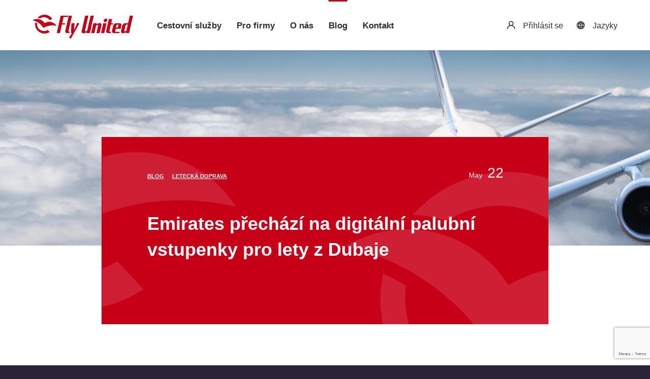

--- FILE ---
content_type: text/html; charset=UTF-8
request_url: https://www.flyunited.cz/2023/05/22/emirates-prechazi-na-digitalni-palubni-vstupenky-pro-lety-z-dubaje
body_size: 10592
content:
<!DOCTYPE html>
<html class="wp-singular post-template-default single single-post postid-4761 single-format-standard wp-theme-flyunited js-false loaded-false device-desktop debug-false lang-cs">
<head>
	<meta http-equiv="content-type" content="text/html; charset=UTF-8">
	<meta name="viewport" content="width=device-width,initial-scale=1.0">
	<title>Emirates přechází na digitální palubní vstupenky pro lety z Dubaje - Fly United</title>
	<meta name='robots' content='index, follow, max-image-preview:large, max-snippet:-1, max-video-preview:-1' />
	<style>img:is([sizes="auto" i], [sizes^="auto," i]) { contain-intrinsic-size: 3000px 1500px }</style>
	<link rel="alternate" hreflang="cs" href="https://www.flyunited.cz/2023/05/22/emirates-prechazi-na-digitalni-palubni-vstupenky-pro-lety-z-dubaje" />
<link rel="alternate" hreflang="x-default" href="https://www.flyunited.cz/2023/05/22/emirates-prechazi-na-digitalni-palubni-vstupenky-pro-lety-z-dubaje" />

	<!-- This site is optimized with the Yoast SEO plugin v24.9 - https://yoast.com/wordpress/plugins/seo/ -->
	<link rel="canonical" href="https://www.flyunited.cz/2023/05/22/emirates-prechazi-na-digitalni-palubni-vstupenky-pro-lety-z-dubaje" />
	<meta property="og:locale" content="cs_CZ" />
	<meta property="og:type" content="article" />
	<meta property="og:title" content="Emirates přechází na digitální palubní vstupenky pro lety z Dubaje - Fly United" />
	<meta property="og:description" content="Letecká společnost Emirates učinila krok vpřed ve své snaze nabídnout zákazníkům pohodlí a jistotu cestování v digitální podobě a od 15. května 2023 od většiny cestujících odlétajících z Dubaje vyžaduje, aby používali mobilní palubní vstupenku namísto tištěné papírové verze.   Cestující, kteří se odbaví na Terminálu 3, obdrží mobilní palubní vstupenku prostřednictvím emailu nebo SMS. [&hellip;]" />
	<meta property="og:url" content="https://www.flyunited.cz/2023/05/22/emirates-prechazi-na-digitalni-palubni-vstupenky-pro-lety-z-dubaje" />
	<meta property="og:site_name" content="Fly United" />
	<meta property="article:published_time" content="2023-05-22T06:39:20+00:00" />
	<meta property="article:modified_time" content="2023-05-22T06:47:58+00:00" />
	<meta property="og:image" content="https://www.flyunited.cz/wp-content/uploads/2023/05/EK.jpg" />
	<meta property="og:image:width" content="660" />
	<meta property="og:image:height" content="440" />
	<meta property="og:image:type" content="image/jpeg" />
	<meta name="author" content="flyunited" />
	<meta name="twitter:card" content="summary_large_image" />
	<meta name="twitter:label1" content="Napsal(a)" />
	<meta name="twitter:data1" content="flyunited" />
	<meta name="twitter:label2" content="Odhadovaná doba čtení" />
	<meta name="twitter:data2" content="2 minuty" />
	<script type="application/ld+json" class="yoast-schema-graph">{"@context":"https://schema.org","@graph":[{"@type":"WebPage","@id":"https://www.flyunited.cz/2023/05/22/emirates-prechazi-na-digitalni-palubni-vstupenky-pro-lety-z-dubaje","url":"https://www.flyunited.cz/2023/05/22/emirates-prechazi-na-digitalni-palubni-vstupenky-pro-lety-z-dubaje","name":"Emirates přechází na digitální palubní vstupenky pro lety z Dubaje - Fly United","isPartOf":{"@id":"https://www.flyunited.cz/#website"},"primaryImageOfPage":{"@id":"https://www.flyunited.cz/2023/05/22/emirates-prechazi-na-digitalni-palubni-vstupenky-pro-lety-z-dubaje#primaryimage"},"image":{"@id":"https://www.flyunited.cz/2023/05/22/emirates-prechazi-na-digitalni-palubni-vstupenky-pro-lety-z-dubaje#primaryimage"},"thumbnailUrl":"https://www.flyunited.cz/wp-content/uploads/2023/05/EK.jpg","datePublished":"2023-05-22T06:39:20+00:00","dateModified":"2023-05-22T06:47:58+00:00","author":{"@id":"https://www.flyunited.cz/#/schema/person/002c94ed0abd445a51383b46511d175d"},"breadcrumb":{"@id":"https://www.flyunited.cz/2023/05/22/emirates-prechazi-na-digitalni-palubni-vstupenky-pro-lety-z-dubaje#breadcrumb"},"inLanguage":"cs","potentialAction":[{"@type":"ReadAction","target":["https://www.flyunited.cz/2023/05/22/emirates-prechazi-na-digitalni-palubni-vstupenky-pro-lety-z-dubaje"]}]},{"@type":"ImageObject","inLanguage":"cs","@id":"https://www.flyunited.cz/2023/05/22/emirates-prechazi-na-digitalni-palubni-vstupenky-pro-lety-z-dubaje#primaryimage","url":"https://www.flyunited.cz/wp-content/uploads/2023/05/EK.jpg","contentUrl":"https://www.flyunited.cz/wp-content/uploads/2023/05/EK.jpg","width":660,"height":440},{"@type":"BreadcrumbList","@id":"https://www.flyunited.cz/2023/05/22/emirates-prechazi-na-digitalni-palubni-vstupenky-pro-lety-z-dubaje#breadcrumb","itemListElement":[{"@type":"ListItem","position":1,"name":"Domů","item":"https://www.flyunited.cz/"},{"@type":"ListItem","position":2,"name":"Emirates přechází na digitální palubní vstupenky pro lety z Dubaje"}]},{"@type":"WebSite","@id":"https://www.flyunited.cz/#website","url":"https://www.flyunited.cz/","name":"Fly United","description":"Cestovní služby, Travel management","potentialAction":[{"@type":"SearchAction","target":{"@type":"EntryPoint","urlTemplate":"https://www.flyunited.cz/?s={search_term_string}"},"query-input":{"@type":"PropertyValueSpecification","valueRequired":true,"valueName":"search_term_string"}}],"inLanguage":"cs"},{"@type":"Person","@id":"https://www.flyunited.cz/#/schema/person/002c94ed0abd445a51383b46511d175d","name":"flyunited","image":{"@type":"ImageObject","inLanguage":"cs","@id":"https://www.flyunited.cz/#/schema/person/image/","url":"https://secure.gravatar.com/avatar/32deb499dcc3ce70ed6c97cdde4595f8a8d406ac051ca7e2826ce2953240b2d6?s=96&d=mm&r=g","contentUrl":"https://secure.gravatar.com/avatar/32deb499dcc3ce70ed6c97cdde4595f8a8d406ac051ca7e2826ce2953240b2d6?s=96&d=mm&r=g","caption":"flyunited"}}]}</script>
	<!-- / Yoast SEO plugin. -->


<script type="text/javascript">
/* <![CDATA[ */
window._wpemojiSettings = {"baseUrl":"https:\/\/s.w.org\/images\/core\/emoji\/16.0.1\/72x72\/","ext":".png","svgUrl":"https:\/\/s.w.org\/images\/core\/emoji\/16.0.1\/svg\/","svgExt":".svg","source":{"concatemoji":"https:\/\/www.flyunited.cz\/wp-includes\/js\/wp-emoji-release.min.js?ver=6.8.3"}};
/*! This file is auto-generated */
!function(s,n){var o,i,e;function c(e){try{var t={supportTests:e,timestamp:(new Date).valueOf()};sessionStorage.setItem(o,JSON.stringify(t))}catch(e){}}function p(e,t,n){e.clearRect(0,0,e.canvas.width,e.canvas.height),e.fillText(t,0,0);var t=new Uint32Array(e.getImageData(0,0,e.canvas.width,e.canvas.height).data),a=(e.clearRect(0,0,e.canvas.width,e.canvas.height),e.fillText(n,0,0),new Uint32Array(e.getImageData(0,0,e.canvas.width,e.canvas.height).data));return t.every(function(e,t){return e===a[t]})}function u(e,t){e.clearRect(0,0,e.canvas.width,e.canvas.height),e.fillText(t,0,0);for(var n=e.getImageData(16,16,1,1),a=0;a<n.data.length;a++)if(0!==n.data[a])return!1;return!0}function f(e,t,n,a){switch(t){case"flag":return n(e,"\ud83c\udff3\ufe0f\u200d\u26a7\ufe0f","\ud83c\udff3\ufe0f\u200b\u26a7\ufe0f")?!1:!n(e,"\ud83c\udde8\ud83c\uddf6","\ud83c\udde8\u200b\ud83c\uddf6")&&!n(e,"\ud83c\udff4\udb40\udc67\udb40\udc62\udb40\udc65\udb40\udc6e\udb40\udc67\udb40\udc7f","\ud83c\udff4\u200b\udb40\udc67\u200b\udb40\udc62\u200b\udb40\udc65\u200b\udb40\udc6e\u200b\udb40\udc67\u200b\udb40\udc7f");case"emoji":return!a(e,"\ud83e\udedf")}return!1}function g(e,t,n,a){var r="undefined"!=typeof WorkerGlobalScope&&self instanceof WorkerGlobalScope?new OffscreenCanvas(300,150):s.createElement("canvas"),o=r.getContext("2d",{willReadFrequently:!0}),i=(o.textBaseline="top",o.font="600 32px Arial",{});return e.forEach(function(e){i[e]=t(o,e,n,a)}),i}function t(e){var t=s.createElement("script");t.src=e,t.defer=!0,s.head.appendChild(t)}"undefined"!=typeof Promise&&(o="wpEmojiSettingsSupports",i=["flag","emoji"],n.supports={everything:!0,everythingExceptFlag:!0},e=new Promise(function(e){s.addEventListener("DOMContentLoaded",e,{once:!0})}),new Promise(function(t){var n=function(){try{var e=JSON.parse(sessionStorage.getItem(o));if("object"==typeof e&&"number"==typeof e.timestamp&&(new Date).valueOf()<e.timestamp+604800&&"object"==typeof e.supportTests)return e.supportTests}catch(e){}return null}();if(!n){if("undefined"!=typeof Worker&&"undefined"!=typeof OffscreenCanvas&&"undefined"!=typeof URL&&URL.createObjectURL&&"undefined"!=typeof Blob)try{var e="postMessage("+g.toString()+"("+[JSON.stringify(i),f.toString(),p.toString(),u.toString()].join(",")+"));",a=new Blob([e],{type:"text/javascript"}),r=new Worker(URL.createObjectURL(a),{name:"wpTestEmojiSupports"});return void(r.onmessage=function(e){c(n=e.data),r.terminate(),t(n)})}catch(e){}c(n=g(i,f,p,u))}t(n)}).then(function(e){for(var t in e)n.supports[t]=e[t],n.supports.everything=n.supports.everything&&n.supports[t],"flag"!==t&&(n.supports.everythingExceptFlag=n.supports.everythingExceptFlag&&n.supports[t]);n.supports.everythingExceptFlag=n.supports.everythingExceptFlag&&!n.supports.flag,n.DOMReady=!1,n.readyCallback=function(){n.DOMReady=!0}}).then(function(){return e}).then(function(){var e;n.supports.everything||(n.readyCallback(),(e=n.source||{}).concatemoji?t(e.concatemoji):e.wpemoji&&e.twemoji&&(t(e.twemoji),t(e.wpemoji)))}))}((window,document),window._wpemojiSettings);
/* ]]> */
</script>
<style id='wp-emoji-styles-inline-css' type='text/css'>

	img.wp-smiley, img.emoji {
		display: inline !important;
		border: none !important;
		box-shadow: none !important;
		height: 1em !important;
		width: 1em !important;
		margin: 0 0.07em !important;
		vertical-align: -0.1em !important;
		background: none !important;
		padding: 0 !important;
	}
</style>
<link rel='stylesheet' id='wp-block-library-css' href='https://www.flyunited.cz/wp-includes/css/dist/block-library/style.min.css?ver=6.8.3' type='text/css' media='all' />
<style id='classic-theme-styles-inline-css' type='text/css'>
/*! This file is auto-generated */
.wp-block-button__link{color:#fff;background-color:#32373c;border-radius:9999px;box-shadow:none;text-decoration:none;padding:calc(.667em + 2px) calc(1.333em + 2px);font-size:1.125em}.wp-block-file__button{background:#32373c;color:#fff;text-decoration:none}
</style>
<style id='global-styles-inline-css' type='text/css'>
:root{--wp--preset--aspect-ratio--square: 1;--wp--preset--aspect-ratio--4-3: 4/3;--wp--preset--aspect-ratio--3-4: 3/4;--wp--preset--aspect-ratio--3-2: 3/2;--wp--preset--aspect-ratio--2-3: 2/3;--wp--preset--aspect-ratio--16-9: 16/9;--wp--preset--aspect-ratio--9-16: 9/16;--wp--preset--color--black: #000000;--wp--preset--color--cyan-bluish-gray: #abb8c3;--wp--preset--color--white: #ffffff;--wp--preset--color--pale-pink: #f78da7;--wp--preset--color--vivid-red: #cf2e2e;--wp--preset--color--luminous-vivid-orange: #ff6900;--wp--preset--color--luminous-vivid-amber: #fcb900;--wp--preset--color--light-green-cyan: #7bdcb5;--wp--preset--color--vivid-green-cyan: #00d084;--wp--preset--color--pale-cyan-blue: #8ed1fc;--wp--preset--color--vivid-cyan-blue: #0693e3;--wp--preset--color--vivid-purple: #9b51e0;--wp--preset--gradient--vivid-cyan-blue-to-vivid-purple: linear-gradient(135deg,rgba(6,147,227,1) 0%,rgb(155,81,224) 100%);--wp--preset--gradient--light-green-cyan-to-vivid-green-cyan: linear-gradient(135deg,rgb(122,220,180) 0%,rgb(0,208,130) 100%);--wp--preset--gradient--luminous-vivid-amber-to-luminous-vivid-orange: linear-gradient(135deg,rgba(252,185,0,1) 0%,rgba(255,105,0,1) 100%);--wp--preset--gradient--luminous-vivid-orange-to-vivid-red: linear-gradient(135deg,rgba(255,105,0,1) 0%,rgb(207,46,46) 100%);--wp--preset--gradient--very-light-gray-to-cyan-bluish-gray: linear-gradient(135deg,rgb(238,238,238) 0%,rgb(169,184,195) 100%);--wp--preset--gradient--cool-to-warm-spectrum: linear-gradient(135deg,rgb(74,234,220) 0%,rgb(151,120,209) 20%,rgb(207,42,186) 40%,rgb(238,44,130) 60%,rgb(251,105,98) 80%,rgb(254,248,76) 100%);--wp--preset--gradient--blush-light-purple: linear-gradient(135deg,rgb(255,206,236) 0%,rgb(152,150,240) 100%);--wp--preset--gradient--blush-bordeaux: linear-gradient(135deg,rgb(254,205,165) 0%,rgb(254,45,45) 50%,rgb(107,0,62) 100%);--wp--preset--gradient--luminous-dusk: linear-gradient(135deg,rgb(255,203,112) 0%,rgb(199,81,192) 50%,rgb(65,88,208) 100%);--wp--preset--gradient--pale-ocean: linear-gradient(135deg,rgb(255,245,203) 0%,rgb(182,227,212) 50%,rgb(51,167,181) 100%);--wp--preset--gradient--electric-grass: linear-gradient(135deg,rgb(202,248,128) 0%,rgb(113,206,126) 100%);--wp--preset--gradient--midnight: linear-gradient(135deg,rgb(2,3,129) 0%,rgb(40,116,252) 100%);--wp--preset--font-size--small: 13px;--wp--preset--font-size--medium: 20px;--wp--preset--font-size--large: 36px;--wp--preset--font-size--x-large: 42px;--wp--preset--spacing--20: 0.44rem;--wp--preset--spacing--30: 0.67rem;--wp--preset--spacing--40: 1rem;--wp--preset--spacing--50: 1.5rem;--wp--preset--spacing--60: 2.25rem;--wp--preset--spacing--70: 3.38rem;--wp--preset--spacing--80: 5.06rem;--wp--preset--shadow--natural: 6px 6px 9px rgba(0, 0, 0, 0.2);--wp--preset--shadow--deep: 12px 12px 50px rgba(0, 0, 0, 0.4);--wp--preset--shadow--sharp: 6px 6px 0px rgba(0, 0, 0, 0.2);--wp--preset--shadow--outlined: 6px 6px 0px -3px rgba(255, 255, 255, 1), 6px 6px rgba(0, 0, 0, 1);--wp--preset--shadow--crisp: 6px 6px 0px rgba(0, 0, 0, 1);}:where(.is-layout-flex){gap: 0.5em;}:where(.is-layout-grid){gap: 0.5em;}body .is-layout-flex{display: flex;}.is-layout-flex{flex-wrap: wrap;align-items: center;}.is-layout-flex > :is(*, div){margin: 0;}body .is-layout-grid{display: grid;}.is-layout-grid > :is(*, div){margin: 0;}:where(.wp-block-columns.is-layout-flex){gap: 2em;}:where(.wp-block-columns.is-layout-grid){gap: 2em;}:where(.wp-block-post-template.is-layout-flex){gap: 1.25em;}:where(.wp-block-post-template.is-layout-grid){gap: 1.25em;}.has-black-color{color: var(--wp--preset--color--black) !important;}.has-cyan-bluish-gray-color{color: var(--wp--preset--color--cyan-bluish-gray) !important;}.has-white-color{color: var(--wp--preset--color--white) !important;}.has-pale-pink-color{color: var(--wp--preset--color--pale-pink) !important;}.has-vivid-red-color{color: var(--wp--preset--color--vivid-red) !important;}.has-luminous-vivid-orange-color{color: var(--wp--preset--color--luminous-vivid-orange) !important;}.has-luminous-vivid-amber-color{color: var(--wp--preset--color--luminous-vivid-amber) !important;}.has-light-green-cyan-color{color: var(--wp--preset--color--light-green-cyan) !important;}.has-vivid-green-cyan-color{color: var(--wp--preset--color--vivid-green-cyan) !important;}.has-pale-cyan-blue-color{color: var(--wp--preset--color--pale-cyan-blue) !important;}.has-vivid-cyan-blue-color{color: var(--wp--preset--color--vivid-cyan-blue) !important;}.has-vivid-purple-color{color: var(--wp--preset--color--vivid-purple) !important;}.has-black-background-color{background-color: var(--wp--preset--color--black) !important;}.has-cyan-bluish-gray-background-color{background-color: var(--wp--preset--color--cyan-bluish-gray) !important;}.has-white-background-color{background-color: var(--wp--preset--color--white) !important;}.has-pale-pink-background-color{background-color: var(--wp--preset--color--pale-pink) !important;}.has-vivid-red-background-color{background-color: var(--wp--preset--color--vivid-red) !important;}.has-luminous-vivid-orange-background-color{background-color: var(--wp--preset--color--luminous-vivid-orange) !important;}.has-luminous-vivid-amber-background-color{background-color: var(--wp--preset--color--luminous-vivid-amber) !important;}.has-light-green-cyan-background-color{background-color: var(--wp--preset--color--light-green-cyan) !important;}.has-vivid-green-cyan-background-color{background-color: var(--wp--preset--color--vivid-green-cyan) !important;}.has-pale-cyan-blue-background-color{background-color: var(--wp--preset--color--pale-cyan-blue) !important;}.has-vivid-cyan-blue-background-color{background-color: var(--wp--preset--color--vivid-cyan-blue) !important;}.has-vivid-purple-background-color{background-color: var(--wp--preset--color--vivid-purple) !important;}.has-black-border-color{border-color: var(--wp--preset--color--black) !important;}.has-cyan-bluish-gray-border-color{border-color: var(--wp--preset--color--cyan-bluish-gray) !important;}.has-white-border-color{border-color: var(--wp--preset--color--white) !important;}.has-pale-pink-border-color{border-color: var(--wp--preset--color--pale-pink) !important;}.has-vivid-red-border-color{border-color: var(--wp--preset--color--vivid-red) !important;}.has-luminous-vivid-orange-border-color{border-color: var(--wp--preset--color--luminous-vivid-orange) !important;}.has-luminous-vivid-amber-border-color{border-color: var(--wp--preset--color--luminous-vivid-amber) !important;}.has-light-green-cyan-border-color{border-color: var(--wp--preset--color--light-green-cyan) !important;}.has-vivid-green-cyan-border-color{border-color: var(--wp--preset--color--vivid-green-cyan) !important;}.has-pale-cyan-blue-border-color{border-color: var(--wp--preset--color--pale-cyan-blue) !important;}.has-vivid-cyan-blue-border-color{border-color: var(--wp--preset--color--vivid-cyan-blue) !important;}.has-vivid-purple-border-color{border-color: var(--wp--preset--color--vivid-purple) !important;}.has-vivid-cyan-blue-to-vivid-purple-gradient-background{background: var(--wp--preset--gradient--vivid-cyan-blue-to-vivid-purple) !important;}.has-light-green-cyan-to-vivid-green-cyan-gradient-background{background: var(--wp--preset--gradient--light-green-cyan-to-vivid-green-cyan) !important;}.has-luminous-vivid-amber-to-luminous-vivid-orange-gradient-background{background: var(--wp--preset--gradient--luminous-vivid-amber-to-luminous-vivid-orange) !important;}.has-luminous-vivid-orange-to-vivid-red-gradient-background{background: var(--wp--preset--gradient--luminous-vivid-orange-to-vivid-red) !important;}.has-very-light-gray-to-cyan-bluish-gray-gradient-background{background: var(--wp--preset--gradient--very-light-gray-to-cyan-bluish-gray) !important;}.has-cool-to-warm-spectrum-gradient-background{background: var(--wp--preset--gradient--cool-to-warm-spectrum) !important;}.has-blush-light-purple-gradient-background{background: var(--wp--preset--gradient--blush-light-purple) !important;}.has-blush-bordeaux-gradient-background{background: var(--wp--preset--gradient--blush-bordeaux) !important;}.has-luminous-dusk-gradient-background{background: var(--wp--preset--gradient--luminous-dusk) !important;}.has-pale-ocean-gradient-background{background: var(--wp--preset--gradient--pale-ocean) !important;}.has-electric-grass-gradient-background{background: var(--wp--preset--gradient--electric-grass) !important;}.has-midnight-gradient-background{background: var(--wp--preset--gradient--midnight) !important;}.has-small-font-size{font-size: var(--wp--preset--font-size--small) !important;}.has-medium-font-size{font-size: var(--wp--preset--font-size--medium) !important;}.has-large-font-size{font-size: var(--wp--preset--font-size--large) !important;}.has-x-large-font-size{font-size: var(--wp--preset--font-size--x-large) !important;}
:where(.wp-block-post-template.is-layout-flex){gap: 1.25em;}:where(.wp-block-post-template.is-layout-grid){gap: 1.25em;}
:where(.wp-block-columns.is-layout-flex){gap: 2em;}:where(.wp-block-columns.is-layout-grid){gap: 2em;}
:root :where(.wp-block-pullquote){font-size: 1.5em;line-height: 1.6;}
</style>
<link rel='stylesheet' id='reset-theme-css' href='https://www.flyunited.cz/wp-content/themes/flyunited/Assets/css/static/reset.css' type='text/css' media='all' />
<link rel='stylesheet' id='framework-theme-css' href='https://www.flyunited.cz/wp-content/themes/flyunited/Assets/css/static/framework.css' type='text/css' media='all' />
<link rel='stylesheet' id='grid-theme-css' href='https://www.flyunited.cz/wp-content/themes/flyunited/Assets/css/components/grid.css' type='text/css' media='all' />
<link rel='stylesheet' id='burger-theme-css' href='https://www.flyunited.cz/wp-content/themes/flyunited/Assets/css/components/burger.css' type='text/css' media='all' />
<link rel='stylesheet' id='fa-theme-css' href='https://www.flyunited.cz/wp-content/themes/flyunited/Assets/modules/fa/css/fa.css' type='text/css' media='all' />
<link rel='stylesheet' id='unicons-theme-css' href='https://www.flyunited.cz/wp-content/themes/flyunited/Assets/modules/unicons/css/unicons.css' type='text/css' media='all' />
<link rel='stylesheet' id='lexmodals-theme-css' href='https://www.flyunited.cz/wp-content/themes/flyunited/Assets/modules/lexmodals/css/lexmodals.css' type='text/css' media='all' />
<link rel='stylesheet' id='lightcase-theme-css' href='https://www.flyunited.cz/wp-content/themes/flyunited/Assets/modules/lightcase/css/lightcase.css' type='text/css' media='all' />
<link rel='stylesheet' id='format-theme-css' href='https://www.flyunited.cz/wp-content/themes/flyunited/Assets/css/format.css' type='text/css' media='all' />
<link rel='stylesheet' id='base-theme-css' href='https://www.flyunited.cz/wp-content/themes/flyunited/Assets/css/base.css?v=1.0.2' type='text/css' media='all' />
<link rel='stylesheet' id='responzive-theme-css' href='https://www.flyunited.cz/wp-content/themes/flyunited/Assets/css/responzive.css?v=1.0.1' type='text/css' media='all' />
<script type="text/javascript" src="https://www.flyunited.cz/wp-content/themes/flyunited/Assets/js/libraries/jquery.js" id="jquery-theme-js"></script>
<script type="text/javascript" src="https://www.flyunited.cz/wp-content/themes/flyunited/Assets/js/plugins/bx-slider.js" id="bx-slider-theme-js"></script>
<script type="text/javascript" src="https://www.flyunited.cz/wp-content/themes/flyunited/Assets/modules/lexmodals/js/lexmodals.js" id="lexmodals-theme-js"></script>
<script type="text/javascript" src="https://www.flyunited.cz/wp-content/themes/flyunited/Assets/modules/lightcase/js/lightcase.js" id="lightcase-theme-js"></script>
<script type="text/javascript" src="https://www.flyunited.cz/wp-content/themes/flyunited/Assets/js/utils.js" id="utils-theme-js"></script>
<script type="text/javascript" src="https://www.flyunited.cz/wp-content/themes/flyunited/Assets/js/functions.js" id="functions-theme-js"></script>
<script type="text/javascript" src="https://www.flyunited.cz/wp-content/themes/flyunited/Assets/js/init.js" id="init-theme-js"></script>
<link rel="https://api.w.org/" href="https://www.flyunited.cz/wp-json/" /><link rel="alternate" title="JSON" type="application/json" href="https://www.flyunited.cz/wp-json/wp/v2/posts/4761" /><link rel="EditURI" type="application/rsd+xml" title="RSD" href="https://www.flyunited.cz/xmlrpc.php?rsd" />
<meta name="generator" content="WordPress 6.8.3" />
<link rel='shortlink' href='https://www.flyunited.cz/?p=4761' />
<link rel="alternate" title="oEmbed (JSON)" type="application/json+oembed" href="https://www.flyunited.cz/wp-json/oembed/1.0/embed?url=https%3A%2F%2Fwww.flyunited.cz%2F2023%2F05%2F22%2Femirates-prechazi-na-digitalni-palubni-vstupenky-pro-lety-z-dubaje" />
<link rel="alternate" title="oEmbed (XML)" type="text/xml+oembed" href="https://www.flyunited.cz/wp-json/oembed/1.0/embed?url=https%3A%2F%2Fwww.flyunited.cz%2F2023%2F05%2F22%2Femirates-prechazi-na-digitalni-palubni-vstupenky-pro-lety-z-dubaje&#038;format=xml" />
<meta name="generator" content="WPML ver:4.7.3 stt:9,1;" />

	<link rel="stylesheet" href="https://www.flyunited.cz/wp-content/themes/flyunited/Assets/css/print.css" media="print">
  <link href="https://www.flyunited.cz/wp-content/themes/flyunited/Assets/favicon.png" rel="shortcut icon" type="image/png">
	<script type="text/javascript">
		var uri = {
			base : 'https://www.flyunited.cz',
			theme : 'https://www.flyunited.cz/wp-content/themes/flyunited',
			ajax : 'https://www.flyunited.cz/wp-content/themes/flyunited/ajax.php',
			current : "https:\/\/www.flyunited.cz\/2023\/05\/22\/emirates-prechazi-na-digitalni-palubni-vstupenky-pro-lety-z-dubaje"
		};
	</script>
	<!-- Global site tag (gtag.js) - Google Analytics -->
<script async src="https://www.googletagmanager.com/gtag/js?id=UA-20728801-44"></script>
<script>
  window.dataLayer = window.dataLayer || [];
  function gtag(){dataLayer.push(arguments);}
  gtag('js', new Date());

  gtag('config', 'UA-20728801-44');
</script>
</head>
<body>

<!-- webWrap -->
<div class="webWrap">

<!-- webHead -->
<header class="webHead clear-box">

	<!-- webHead-logo -->
	<a href="https://www.flyunited.cz" class="webHead-logo">Fly United</a>

<a href="#navigace" class="burger">
  <span class="burger-lines"></span>
  Navigace
</a>

	<!-- webHead-nav -->
	<nav class="webHead-nav" id="navigace">

		<!-- screen-reader -->
		<h2 class="screen-reader">Navigace</h2>

    <ul class="webHead-nav-list">
			<li class="has-navDrop">
				<a href="https://www.flyunited.cz/sluzby/cestovni-sluzby"><span>Cestovní služby</span></a>
			</li>
			<li class="has-navDrop">
				<a href="https://www.flyunited.cz/sluzby/pro-firmy"><span>Pro firmy</span></a>
			</li>
			<li class="has-navDrop">
				<a href="https://www.flyunited.cz/o-nas"><span>O nás</span></a>
				<ul class="navDrop">
					<li>
						<a href="https://www.flyunited.cz/o-nas/tym">Náš tým</a>
					</li>
				</ul>
			</li>
			<li class="is-active has-navDrop">
				<a href="https://www.flyunited.cz/rubrika/blog"><span>Blog</span></a>
			</li>
			<li class="has-navDrop">
				<a href="https://www.flyunited.cz/kontakt"><span>Kontakt</span></a>
			</li>
    </ul>

	</nav>

	<!-- webHead-fce -->
	<div class="webHead-fce icon-globe has-navDrop">
		Jazyky
		<ul class="navDrop">
			<li>
				<a href="https://www.flyunited.cz/2023/05/22/emirates-prechazi-na-digitalni-palubni-vstupenky-pro-lety-z-dubaje"><img src="https://www.flyunited.cz/wp-content/plugins/sitepress-multilingual-cms/res/flags/cs.png" alt="cs"> Čeština</a>
			</li>
			<li>
				<a href="https://www.flyunited.cz/en"><img src="https://www.flyunited.cz/wp-content/plugins/sitepress-multilingual-cms/res/flags/en.png" alt="en"> English</a>
			</li>
		</ul>
	</div>

	<!-- webHead-fce -->
	<div class="webHead-fce icon-user has-navDrop">
		Přihlásit se
		<ul class="navDrop">
			<li>
				<a href="http://www.onesto.de/flyunited" target="_blank">Onesto</a>
			</li>
			<li>
				<a href="https://corporate.mujlet.cz/cs/login.php" target="_blank">Symphony SME</a>
			</li>
			<li>
				<a href="https://flyonline.cz/" target="_blank">Fly Online</a>
			</li>
		</ul>
	</div>

</header>

	<!-- screen-hide -->
	<hr class="screen-hide">


  <!-- webMain, detailPost -->
  <main class="webMain detailPost">

    <!-- detailPost-head -->
    <header class="detailPost-head">

      <!-- detailPage-inset -->
      <div class="detailPost-head-inset has-hooks">

        <!-- detailPost-inset-inset -->
        <div class="detailPost-head-inset-inset">

          <!-- detailPost-title -->
          <h1 class="detailPost-title">Emirates přechází na digitální palubní vstupenky pro lety z Dubaje</h1>

          <!-- detailPost-excerpt -->

          <!-- detailPost-terms -->
          <p class="detailPost-terms">
            <a href="https://www.flyunited.cz/rubrika/blog">Blog</a>
            <a href="https://www.flyunited.cz/rubrika/blog/letecka-doprava">Letecká doprava</a>
          </p>

          <!-- detailPost-date -->
          <time datetime="2023-05-22 08:39:20" class="detailPost-date">May <span>22</span></time>

        </div>

      </div>


      <!-- detailPost-head-image -->
      <span class="detailPost-head-image" style="background-image:url(https\:\/\/www\.flyunited\.cz\/wp-content\/uploads\/cache\/images\/2026\/01\/1725557105\.jpg);"></span>

    </header>

    <!-- screen-hide -->
  	<hr class="screen-hide">

    <!-- detailPost-inset -->
    <div class="detailPost-inset">
      <!-- detailPost-inset-inset -->
      <div class="detailPost-inset-inset" id="obsah">
        <!-- h1 -->

        <p style="margin: 0cm; text-align: justify; line-height: 13.5pt;"><span style="font-size: 10.5pt; font-family: Arial, sans-serif; color: #000000;">Letecká společnost Emirates učinila krok vpřed ve své snaze nabídnout zákazníkům pohodlí a jistotu cestování v digitální podobě a <strong>od</strong> <b>15. května 2023 </b>od většiny cestujících odlétajících z Dubaje vyžaduje, aby používali mobilní palubní vstupenku namísto tištěné papírové verze.</span></p>
<p style="margin: 0cm; text-align: justify; line-height: 13.5pt; word-break: break-word;"><span style="font-size: 10.5pt; font-family: Verdana, sans-serif; color: #000000;"> </span></p>
<p style="margin: 0cm; text-align: justify; line-height: 13.5pt; word-break: break-word;"><span style="color: #000000;"><span style="font-size: 10.5pt; font-family: Arial, sans-serif;">Cestující, kteří se odbaví na Terminálu 3, obdrží mobilní palubní vstupenku prostřednictvím emailu nebo SMS. Cestující, kteří se odbaví online, si mohou palubní vstupenku nahrát do své peněženky Apple Wallet nebo Google Wallet nebo si ji vyzvednout v aplikaci Emirates App</span>.<span style="font-size: 10.5pt; font-family: Arial, sans-serif;"> Potvrzení o odbaveném zavazadle je rovněž zasláno e-mailem přímo cestujícím nebo je k dispozici v </span><span style="font-size: 10.5pt; font-family: Arial, sans-serif;"><span style="text-decoration: none;">aplikaci Emirates</span></span><span style="font-size: 10.5pt; font-family: Arial, sans-serif;">.</span></span></p>
<p style="margin: 0cm; text-align: justify; line-height: 13.5pt; word-break: break-word;"><span style="font-size: 10.5pt; font-family: Verdana, sans-serif; color: #000000;"> </span></p>
<p style="margin: 0cm; text-align: justify; line-height: 13.5pt; word-break: break-word;"><span style="font-size: 10.5pt; font-family: Verdana, sans-serif; color: #000000;"> </span></p>
<p style="margin: 0cm; text-align: justify; line-height: 13.5pt; word-break: break-word;"><span style="font-size: 10.5pt; font-family: Arial, sans-serif; color: #000000;">Mobilní palubní vstupenku lze používat po celou dobu cesty &#8211; v dubajském Duty Free, při bezpečnostní kontrole i při nástupu do letadla, a to pouhým předložením palubní vstupenky v telefonu. Agenti společnosti Emirates a letištní personál jednoduše naskenují QR kód na mobilní palubní vstupence, když cestující prochází letištěm a nastupují do letadla.</span></p>
<p style="margin: 0cm; text-align: justify; line-height: 13.5pt; word-break: break-word;"><span style="font-size: 10.5pt; font-family: Verdana, sans-serif; color: #000000;"> </span></p>
<p style="margin: 0cm; text-align: justify; line-height: 13.5pt; word-break: break-word;"><span style="font-size: 10.5pt; font-family: Arial, sans-serif; color: #000000;">Někteří cestující mohou stále vyžadovat vytištění fyzické palubní vstupenky &#8211; například cestující s kojenci, nezletilí bez doprovodu, cestující vyžadující zvláštní asistenci, cestující s následnými lety jiných leteckých společností a všichni cestující na letech do USA.</span></p>
<p style="margin: 0cm; text-align: justify; line-height: 13.5pt; word-break: break-word;"><span style="font-size: 10.5pt; font-family: Verdana, sans-serif; color: #000000;"> </span></p>
<p style="margin: 0cm; text-align: justify; line-height: 13.5pt; word-break: break-word;"><span style="font-size: 10.5pt; font-family: Arial, sans-serif; color: #000000;">Možnost vytisknout palubní vstupenku je k dispozici na vyžádání u agentů společnosti Emirates u odbavovacích přepážek, pokud cestující nemají mobilní zařízení nebo pokud nemají přístup k datům na svých zařízeních z důvodů, jako jsou: vybití baterie, porucha nebo závada systému, zpoždění doručení zprávy nebo nemožnost přístupu k WIFI, síti nebo datovému balíčku.</span></p>


      </div>

    </div>

  </main>

  <!-- screen-hide -->
  <hr class="screen-hide">

  <!-- itemTwitter--slider -->

  <!-- screen-hide -->
  <hr class="screen-hide">

  <!-- item--list -->
  <section class="item--list align-left bg-clouds">

    <!-- item--list-inset -->
    <div class="item--list-inset">

      <!-- item--list-head -->
      <header class="item--list-head">

        <!-- item--list-head-title -->
        <h2 class="item--list-title">Blog</h2>

      </header>

      <!-- clear -->
      <div class="clear"></div>

      <!-- item--list-inset-inset -->
      <div class="item--list-inset-inset">

<!-- itemPost -->
<article class="itemPost item">

  <!-- itemPost-inset -->
  <div class="itemPost-inset item-inset">

    <!-- itemPost-inset-inset -->
    <div class="itemPost-inset-inset">

      <!-- itemPost-title -->
      <h3 class="itemPost-title like-h6">
        <a href="https://www.flyunited.cz/2025/02/25/lufthansa-allegris-nova-era-luxusu-a-komfortu-v-letecke-doprave">Lufthansa Allegris: Nová éra luxusu a komfortu v letecké dopravě</a>
      </h3>

      <!-- itemPost-term -->
      <a href="https://www.flyunited.cz/rubrika/blog" class="itemPost-term">
        Blog
      </a>

      <!-- itemPost-date -->
      <time datetime="2025-02-25 12:54:06" class="itemPost-date">Feb <span>25</span></time>

    </div>

    <!-- itemPost-thumb -->
    <a href="https://www.flyunited.cz/2025/02/25/lufthansa-allegris-nova-era-luxusu-a-komfortu-v-letecke-doprave" class="itemPost-thumb" style="background-image:url(https\:\/\/www\.flyunited\.cz\/wp-content\/uploads\/cache\/images\/2026\/01\/1260990774\.jpg);">
      <img src="https://www.flyunited.cz/wp-content/uploads/cache/images/2026/01/1260990774.jpg" alt="Lufthansa Allegris: Nová éra luxusu a komfortu v letecké dopravě">
    </a>

  </div>

</article>
<!-- itemPost -->
<article class="itemPost item">

  <!-- itemPost-inset -->
  <div class="itemPost-inset item-inset">

    <!-- itemPost-inset-inset -->
    <div class="itemPost-inset-inset">

      <!-- itemPost-title -->
      <h3 class="itemPost-title like-h6">
        <a href="https://www.flyunited.cz/2024/12/29/limitovana-nabidka-pro-byvale-cleny-ok-plus-od-air-france-klm-flying-blue-statusmatch">Limitovaná nabídka od Flying Blue (věrnostní program Air France a KLM) pro bývalé členy OK Plus</a>
      </h3>

      <!-- itemPost-term -->
      <a href="https://www.flyunited.cz/rubrika/blog" class="itemPost-term">
        Blog
      </a>

      <!-- itemPost-date -->
      <time datetime="2024-12-29 16:52:09" class="itemPost-date">Dec <span>29</span></time>

    </div>

    <!-- itemPost-thumb -->
    <a href="https://www.flyunited.cz/2024/12/29/limitovana-nabidka-pro-byvale-cleny-ok-plus-od-air-france-klm-flying-blue-statusmatch" class="itemPost-thumb" style="background-image:url(https\:\/\/www\.flyunited\.cz\/wp-content\/uploads\/cache\/images\/2026\/01\/30951130\.png);">
      <img src="https://www.flyunited.cz/wp-content/uploads/cache/images/2026/01/30951130.png" alt="Limitovaná nabídka od Flying Blue (věrnostní program Air France a KLM) pro bývalé členy OK Plus">
    </a>

  </div>

</article>
<!-- itemPost -->
<article class="itemPost item">

  <!-- itemPost-inset -->
  <div class="itemPost-inset item-inset">

    <!-- itemPost-inset-inset -->
    <div class="itemPost-inset-inset">

      <!-- itemPost-title -->
      <h3 class="itemPost-title like-h5">
        <a href="https://www.flyunited.cz/2024/10/22/emirates-vraci-a380-do-prahy">Emirates vrací A380 do Prahy</a>
      </h3>

      <!-- itemPost-term -->
      <a href="https://www.flyunited.cz/rubrika/blog" class="itemPost-term">
        Blog
      </a>

      <!-- itemPost-date -->
      <time datetime="2024-10-22 10:12:01" class="itemPost-date">Oct <span>22</span></time>

    </div>

    <!-- itemPost-thumb -->
    <a href="https://www.flyunited.cz/2024/10/22/emirates-vraci-a380-do-prahy" class="itemPost-thumb" style="background-image:url(https\:\/\/www\.flyunited\.cz\/wp-content\/uploads\/cache\/images\/2026\/01\/462170723\.jpg);">
      <img src="https://www.flyunited.cz/wp-content/uploads/cache/images/2026/01/462170723.jpg" alt="Emirates vrací A380 do Prahy">
    </a>

  </div>

</article>
<!-- itemPost -->
<article class="itemPost item">

  <!-- itemPost-inset -->
  <div class="itemPost-inset item-inset">

    <!-- itemPost-inset-inset -->
    <div class="itemPost-inset-inset">

      <!-- itemPost-title -->
      <h3 class="itemPost-title like-h6">
        <a href="https://www.flyunited.cz/2024/07/19/delta-air-lines-znovu-zahajila-sve-pravidelne-spojeni-mezi-prahou-a-new-yorkem">Delta Air Lines znovu zahájila své pravidelné spojení mezi Prahou a New Yorkem</a>
      </h3>

      <!-- itemPost-term -->
      <a href="https://www.flyunited.cz/rubrika/blog" class="itemPost-term">
        Blog
      </a>

      <!-- itemPost-date -->
      <time datetime="2024-07-19 11:07:03" class="itemPost-date">Jul <span>19</span></time>

    </div>

    <!-- itemPost-thumb -->
    <a href="https://www.flyunited.cz/2024/07/19/delta-air-lines-znovu-zahajila-sve-pravidelne-spojeni-mezi-prahou-a-new-yorkem" class="itemPost-thumb" style="background-image:url(https\:\/\/www\.flyunited\.cz\/wp-content\/uploads\/cache\/images\/2026\/01\/2499179425\.png);">
      <img src="https://www.flyunited.cz/wp-content/uploads/cache/images/2026/01/2499179425.png" alt="Delta Air Lines znovu zahájila své pravidelné spojení mezi Prahou a New Yorkem">
    </a>

  </div>

</article>

      </div>

    </div>

  </section>


	<!-- screen-hide -->
	<hr class="screen-hide">

<!-- webContact -->
<section class="webContact">

  <!-- screen-hide -->
  <h2 class="screen-hide">Kontakty</h2>

  <!-- webContact-inset -->
  <div class="webContact-inset">

    <!--webContact-col -->
    <section class="webContact-col">
      <div class="webContact-col-inset">

        <!-- webContact-title -->
        <h3 class="webContact-title like-h4">Praha</h3>

        <!-- webContact-contacts -->
        <ul class="webContact-contacts">
          <li><a href="tel:+420271096360">+420 271 096 360</a></li>
          <li><a href="mailto:info@flyunited.cz">info@flyunited.cz</a></li>
        </ul>

        <!-- webContact-address -->
        <address class="webContact-address">
          <a href="https://www.flyunited.cz/kontakt#praha">Bartůňkova 717/3<br>
Praha 4 – Chodov, 149 00</a>
        </address>

      </div>
    </section>
    <section class="webContact-col">
      <div class="webContact-col-inset">

        <!-- webContact-title -->
        <h3 class="webContact-title like-h4">Zlín</h3>

        <!-- webContact-contacts -->
        <ul class="webContact-contacts">
          <li><a href="tel:+420577044848">+420 577 044 848</a></li>
          <li><a href="mailto:zlin@flyunited.cz">zlin@flyunited.cz</a></li>
        </ul>

        <!-- webContact-address -->
        <address class="webContact-address">
          <a href="https://www.flyunited.cz/kontakt#zlin">Zarámí 90<br>
760 01, Zlín</a>
        </address>

      </div>
    </section>
    <section class="webContact-col">
      <div class="webContact-col-inset">

        <!-- webContact-title -->
        <h3 class="webContact-title like-h4">Olomouc</h3>

        <!-- webContact-contacts -->
        <ul class="webContact-contacts">
          <li><a href="tel:+420587571529">+420 587 571 529</a></li>
          <li><a href="mailto:olomouc@flyunited.cz">olomouc@flyunited.cz</a></li>
        </ul>

        <!-- webContact-address -->
        <address class="webContact-address">
          <a href="https://www.flyunited.cz/kontakt#olomouc">Ostružnická 327/10<br>
772 00, Olomouc</a>
        </address>

      </div>
    </section>

  </div>

</section>

	<!-- screen-hide -->
	<hr class="screen-hide">

<!-- webMenus -->
<section class="webMenus">

  <!-- screen-hide -->
  <h2 class="screen-hide">Kam dál</h2>

  <!-- webMenus-inset -->
  <div class="webMenus-inset">

    <!-- webMenu-col -->
    <div class="webMenus-col">
      <div class="webMenus-col-inset">

        <!-- webMenus-title -->
        <h3 class="webMenus-title like-h4">Naše služby</h3>

        <!-- webMenus-list -->
        <ul class="webMenus-list">
          <li>
            <a href="https://www.flyunited.cz/sluzby/cestovni-sluzby" target="">Cestovní služby</a>
          </li>
          <li>
            <a href="https://www.flyunited.cz/sluzby/pro-firmy" target="">Služební cesty pro firmy</a>
          </li>
          <li>
            <a href="https://www.flyunited.cz/sluzby/pro-firmy" target="">Online technologie</a>
          </li>
          <li>
            <a href="https://event.flyunited.cz/" target="">Námi pořádané akce</a>
          </li>
        </ul>


      </div>
    </div>
    <div class="webMenus-col">
      <div class="webMenus-col-inset">

        <!-- webMenus-title -->
        <h3 class="webMenus-title like-h4">O Fly United</h3>

        <!-- webMenus-list -->
        <ul class="webMenus-list">
          <li>
            <a href="https://www.flyunited.cz/o-nas/tym" target="">Náš tým</a>
          </li>
          <li>
            <a href="https://www.flyunited.cz/o-nas#projekty" target="">Naše projekty</a>
          </li>
          <li>
            <a href="https://www.flyunited.cz/o-nas#certifikaty" target="">Certifikáty a členství</a>
          </li>
          <li>
            <a href="https://www.flyunited.cz/o-nas#kariera" target="">Kariéra</a>
          </li>
          <li>
            <a href="https://www.flyunited.cz/o-nas#partneri" target="">Partneři</a>
          </li>
        </ul>


      </div>
    </div>
    <div class="webMenus-col">
      <div class="webMenus-col-inset">

        <!-- webMenus-title -->
        <h3 class="webMenus-title like-h4">Sledujte nás</h3>

        <!-- webMenus-list -->
        <ul class="webMenus-list">
          <li>
            <a href="https://twitter.com/FlyUnitedCZ" target="">Twitter</a>
          </li>
          <li>
            <a href="https://cs-cz.facebook.com/FLY-UNITED-115807993941/" target="">Facebook</a>
          </li>
        </ul>


          <!-- webMenus-title -->
          <h3 class="webMenus-title like-h4">Jazyky</h3>

          <!-- webMenus-list -->
          <ul class="webMenus-list">
            <li>
              <a href="https://www.flyunited.cz/2023/05/22/emirates-prechazi-na-digitalni-palubni-vstupenky-pro-lety-z-dubaje">Čeština</a>
            </li>
            <li>
              <a href="https://www.flyunited.cz/en">Angličtina</a>
            </li>
          </ul>


      </div>
    </div>
    <div class="webMenus-col">
      <div class="webMenus-col-inset">

        <!-- webMenus-title -->
        <h3 class="webMenus-title like-h4">Další informace</h3>

        <!-- webMenus-list -->
        <ul class="webMenus-list">
          <li>
            <a href="https://www.flyunited.cz/2020/02/28/gdpr" target="_blank">Ochrana osobních údajů</a>
          </li>
          <li>
            <a href="https://www.flyunited.cz/2020/02/28/vop" target="_blank">Obchodní podmínky</a>
          </li>
          <li>
            <a href="https://www.flyunited.cz/wp-content/uploads/2025/02/Pojistka-INS-2025.pdf" target="_blank">Pojištění pro případ úpadku CK</a>
          </li>
          <li>
            <a href="https://www.flyunited.cz/wp-content/uploads/2025/02/Garancni-fond-2025.pdf" target="_blank">Garanční fond CK</a>
          </li>
          <li>
            <a href="https://www.flyunited.cz/wp-content/uploads/2025/01/FLY-UNITED-s.r.o.2025.png" target="_blank">Členství v ACK ČR</a>
          </li>
        </ul>


      </div>
    </div>

  </div>

</section>

	<!-- screen-hide -->
	<hr class="screen-hide">

<!-- webFoot -->
<footer class="webFoot">
  <div class="webFoot-inset clear-box">

    <!-- webFoot-logo -->
    <img src="https://www.flyunited.cz/wp-content/themes/flyunited/Assets/img/logos/iata.png" alt="IATA" class="webFoot-logo">
    <img src="https://www.flyunited.cz/wp-content/themes/flyunited/Assets/img/logos/accka.png" alt="AČCKA" class="webFoot-logo">

    <!-- webFoot-logo -->
    <a href="//www.securitymetrics.com/site_certificate?id=1883287&tk=fba5d19760106117c19bd1f39c80334f" target="_blank" rel="noopener noreferrer" class="webFoot-logo">
      <img src="https://www.securitymetrics.com/static/apps/super/assets/img/PCI_DSS_Validated_dark.png" width="100" alt="SecurityMetrics Credit Card Safe">
    </a>

    <!-- webFoot-copy -->
    <p class="webFoot-copy">Copyright by Fly United 2026. All rights reserved. Web vytvořil <a href="http://critical.cz"><img src="https://www.flyunited.cz/wp-content/themes/flyunited/Assets/img/critical.svg" alt="Critical, s.r.o."></a></p>

  </div>
</footer>

</div>

<script type="speculationrules">
{"prefetch":[{"source":"document","where":{"and":[{"href_matches":"\/*"},{"not":{"href_matches":["\/wp-*.php","\/wp-admin\/*","\/wp-content\/uploads\/*","\/wp-content\/*","\/wp-content\/plugins\/*","\/wp-content\/themes\/flyunited\/*","\/*\\?(.+)"]}},{"not":{"selector_matches":"a[rel~=\"nofollow\"]"}},{"not":{"selector_matches":".no-prefetch, .no-prefetch a"}}]},"eagerness":"conservative"}]}
</script>
<script type="text/javascript" src="https://www.flyunited.cz/wp-includes/js/dist/hooks.min.js?ver=4d63a3d491d11ffd8ac6" id="wp-hooks-js"></script>
<script type="text/javascript" src="https://www.flyunited.cz/wp-includes/js/dist/i18n.min.js?ver=5e580eb46a90c2b997e6" id="wp-i18n-js"></script>
<script type="text/javascript" id="wp-i18n-js-after">
/* <![CDATA[ */
wp.i18n.setLocaleData( { 'text direction\u0004ltr': [ 'ltr' ] } );
/* ]]> */
</script>
<script type="text/javascript" src="https://www.flyunited.cz/wp-content/plugins/contact-form-7/includes/swv/js/index.js?ver=6.1.4" id="swv-js"></script>
<script type="text/javascript" id="contact-form-7-js-translations">
/* <![CDATA[ */
( function( domain, translations ) {
	var localeData = translations.locale_data[ domain ] || translations.locale_data.messages;
	localeData[""].domain = domain;
	wp.i18n.setLocaleData( localeData, domain );
} )( "contact-form-7", {"translation-revision-date":"2025-12-03 20:20:51+0000","generator":"GlotPress\/4.0.3","domain":"messages","locale_data":{"messages":{"":{"domain":"messages","plural-forms":"nplurals=3; plural=(n == 1) ? 0 : ((n >= 2 && n <= 4) ? 1 : 2);","lang":"cs_CZ"},"This contact form is placed in the wrong place.":["Tento kontaktn\u00ed formul\u00e1\u0159 je um\u00edst\u011bn na \u0161patn\u00e9m m\u00edst\u011b."],"Error:":["Chyba:"]}},"comment":{"reference":"includes\/js\/index.js"}} );
/* ]]> */
</script>
<script type="text/javascript" id="contact-form-7-js-before">
/* <![CDATA[ */
var wpcf7 = {
    "api": {
        "root": "https:\/\/www.flyunited.cz\/wp-json\/",
        "namespace": "contact-form-7\/v1"
    }
};
/* ]]> */
</script>
<script type="text/javascript" src="https://www.flyunited.cz/wp-content/plugins/contact-form-7/includes/js/index.js?ver=6.1.4" id="contact-form-7-js"></script>
<script type="text/javascript" src="https://www.google.com/recaptcha/api.js?render=6Lf9B-cUAAAAAI3lc6fM1I42UcASHNuZMZ6UXKb5&amp;ver=3.0" id="google-recaptcha-js"></script>
<script type="text/javascript" src="https://www.flyunited.cz/wp-includes/js/dist/vendor/wp-polyfill.min.js?ver=3.15.0" id="wp-polyfill-js"></script>
<script type="text/javascript" id="wpcf7-recaptcha-js-before">
/* <![CDATA[ */
var wpcf7_recaptcha = {
    "sitekey": "6Lf9B-cUAAAAAI3lc6fM1I42UcASHNuZMZ6UXKb5",
    "actions": {
        "homepage": "homepage",
        "contactform": "contactform"
    }
};
/* ]]> */
</script>
<script type="text/javascript" src="https://www.flyunited.cz/wp-content/plugins/contact-form-7/modules/recaptcha/index.js?ver=6.1.4" id="wpcf7-recaptcha-js"></script>



<!-- debug-overlay -->
<img src="https://www.flyunited.cz/wp-content/themes/flyunited/Sources/screens/Fly United - Homepage.jpg" alt="Img" class="debug-overlay">

</body>
</html>


--- FILE ---
content_type: text/html; charset=utf-8
request_url: https://www.google.com/recaptcha/api2/anchor?ar=1&k=6Lf9B-cUAAAAAI3lc6fM1I42UcASHNuZMZ6UXKb5&co=aHR0cHM6Ly93d3cuZmx5dW5pdGVkLmN6OjQ0Mw..&hl=en&v=PoyoqOPhxBO7pBk68S4YbpHZ&size=invisible&anchor-ms=20000&execute-ms=30000&cb=ssei20m8484u
body_size: 48579
content:
<!DOCTYPE HTML><html dir="ltr" lang="en"><head><meta http-equiv="Content-Type" content="text/html; charset=UTF-8">
<meta http-equiv="X-UA-Compatible" content="IE=edge">
<title>reCAPTCHA</title>
<style type="text/css">
/* cyrillic-ext */
@font-face {
  font-family: 'Roboto';
  font-style: normal;
  font-weight: 400;
  font-stretch: 100%;
  src: url(//fonts.gstatic.com/s/roboto/v48/KFO7CnqEu92Fr1ME7kSn66aGLdTylUAMa3GUBHMdazTgWw.woff2) format('woff2');
  unicode-range: U+0460-052F, U+1C80-1C8A, U+20B4, U+2DE0-2DFF, U+A640-A69F, U+FE2E-FE2F;
}
/* cyrillic */
@font-face {
  font-family: 'Roboto';
  font-style: normal;
  font-weight: 400;
  font-stretch: 100%;
  src: url(//fonts.gstatic.com/s/roboto/v48/KFO7CnqEu92Fr1ME7kSn66aGLdTylUAMa3iUBHMdazTgWw.woff2) format('woff2');
  unicode-range: U+0301, U+0400-045F, U+0490-0491, U+04B0-04B1, U+2116;
}
/* greek-ext */
@font-face {
  font-family: 'Roboto';
  font-style: normal;
  font-weight: 400;
  font-stretch: 100%;
  src: url(//fonts.gstatic.com/s/roboto/v48/KFO7CnqEu92Fr1ME7kSn66aGLdTylUAMa3CUBHMdazTgWw.woff2) format('woff2');
  unicode-range: U+1F00-1FFF;
}
/* greek */
@font-face {
  font-family: 'Roboto';
  font-style: normal;
  font-weight: 400;
  font-stretch: 100%;
  src: url(//fonts.gstatic.com/s/roboto/v48/KFO7CnqEu92Fr1ME7kSn66aGLdTylUAMa3-UBHMdazTgWw.woff2) format('woff2');
  unicode-range: U+0370-0377, U+037A-037F, U+0384-038A, U+038C, U+038E-03A1, U+03A3-03FF;
}
/* math */
@font-face {
  font-family: 'Roboto';
  font-style: normal;
  font-weight: 400;
  font-stretch: 100%;
  src: url(//fonts.gstatic.com/s/roboto/v48/KFO7CnqEu92Fr1ME7kSn66aGLdTylUAMawCUBHMdazTgWw.woff2) format('woff2');
  unicode-range: U+0302-0303, U+0305, U+0307-0308, U+0310, U+0312, U+0315, U+031A, U+0326-0327, U+032C, U+032F-0330, U+0332-0333, U+0338, U+033A, U+0346, U+034D, U+0391-03A1, U+03A3-03A9, U+03B1-03C9, U+03D1, U+03D5-03D6, U+03F0-03F1, U+03F4-03F5, U+2016-2017, U+2034-2038, U+203C, U+2040, U+2043, U+2047, U+2050, U+2057, U+205F, U+2070-2071, U+2074-208E, U+2090-209C, U+20D0-20DC, U+20E1, U+20E5-20EF, U+2100-2112, U+2114-2115, U+2117-2121, U+2123-214F, U+2190, U+2192, U+2194-21AE, U+21B0-21E5, U+21F1-21F2, U+21F4-2211, U+2213-2214, U+2216-22FF, U+2308-230B, U+2310, U+2319, U+231C-2321, U+2336-237A, U+237C, U+2395, U+239B-23B7, U+23D0, U+23DC-23E1, U+2474-2475, U+25AF, U+25B3, U+25B7, U+25BD, U+25C1, U+25CA, U+25CC, U+25FB, U+266D-266F, U+27C0-27FF, U+2900-2AFF, U+2B0E-2B11, U+2B30-2B4C, U+2BFE, U+3030, U+FF5B, U+FF5D, U+1D400-1D7FF, U+1EE00-1EEFF;
}
/* symbols */
@font-face {
  font-family: 'Roboto';
  font-style: normal;
  font-weight: 400;
  font-stretch: 100%;
  src: url(//fonts.gstatic.com/s/roboto/v48/KFO7CnqEu92Fr1ME7kSn66aGLdTylUAMaxKUBHMdazTgWw.woff2) format('woff2');
  unicode-range: U+0001-000C, U+000E-001F, U+007F-009F, U+20DD-20E0, U+20E2-20E4, U+2150-218F, U+2190, U+2192, U+2194-2199, U+21AF, U+21E6-21F0, U+21F3, U+2218-2219, U+2299, U+22C4-22C6, U+2300-243F, U+2440-244A, U+2460-24FF, U+25A0-27BF, U+2800-28FF, U+2921-2922, U+2981, U+29BF, U+29EB, U+2B00-2BFF, U+4DC0-4DFF, U+FFF9-FFFB, U+10140-1018E, U+10190-1019C, U+101A0, U+101D0-101FD, U+102E0-102FB, U+10E60-10E7E, U+1D2C0-1D2D3, U+1D2E0-1D37F, U+1F000-1F0FF, U+1F100-1F1AD, U+1F1E6-1F1FF, U+1F30D-1F30F, U+1F315, U+1F31C, U+1F31E, U+1F320-1F32C, U+1F336, U+1F378, U+1F37D, U+1F382, U+1F393-1F39F, U+1F3A7-1F3A8, U+1F3AC-1F3AF, U+1F3C2, U+1F3C4-1F3C6, U+1F3CA-1F3CE, U+1F3D4-1F3E0, U+1F3ED, U+1F3F1-1F3F3, U+1F3F5-1F3F7, U+1F408, U+1F415, U+1F41F, U+1F426, U+1F43F, U+1F441-1F442, U+1F444, U+1F446-1F449, U+1F44C-1F44E, U+1F453, U+1F46A, U+1F47D, U+1F4A3, U+1F4B0, U+1F4B3, U+1F4B9, U+1F4BB, U+1F4BF, U+1F4C8-1F4CB, U+1F4D6, U+1F4DA, U+1F4DF, U+1F4E3-1F4E6, U+1F4EA-1F4ED, U+1F4F7, U+1F4F9-1F4FB, U+1F4FD-1F4FE, U+1F503, U+1F507-1F50B, U+1F50D, U+1F512-1F513, U+1F53E-1F54A, U+1F54F-1F5FA, U+1F610, U+1F650-1F67F, U+1F687, U+1F68D, U+1F691, U+1F694, U+1F698, U+1F6AD, U+1F6B2, U+1F6B9-1F6BA, U+1F6BC, U+1F6C6-1F6CF, U+1F6D3-1F6D7, U+1F6E0-1F6EA, U+1F6F0-1F6F3, U+1F6F7-1F6FC, U+1F700-1F7FF, U+1F800-1F80B, U+1F810-1F847, U+1F850-1F859, U+1F860-1F887, U+1F890-1F8AD, U+1F8B0-1F8BB, U+1F8C0-1F8C1, U+1F900-1F90B, U+1F93B, U+1F946, U+1F984, U+1F996, U+1F9E9, U+1FA00-1FA6F, U+1FA70-1FA7C, U+1FA80-1FA89, U+1FA8F-1FAC6, U+1FACE-1FADC, U+1FADF-1FAE9, U+1FAF0-1FAF8, U+1FB00-1FBFF;
}
/* vietnamese */
@font-face {
  font-family: 'Roboto';
  font-style: normal;
  font-weight: 400;
  font-stretch: 100%;
  src: url(//fonts.gstatic.com/s/roboto/v48/KFO7CnqEu92Fr1ME7kSn66aGLdTylUAMa3OUBHMdazTgWw.woff2) format('woff2');
  unicode-range: U+0102-0103, U+0110-0111, U+0128-0129, U+0168-0169, U+01A0-01A1, U+01AF-01B0, U+0300-0301, U+0303-0304, U+0308-0309, U+0323, U+0329, U+1EA0-1EF9, U+20AB;
}
/* latin-ext */
@font-face {
  font-family: 'Roboto';
  font-style: normal;
  font-weight: 400;
  font-stretch: 100%;
  src: url(//fonts.gstatic.com/s/roboto/v48/KFO7CnqEu92Fr1ME7kSn66aGLdTylUAMa3KUBHMdazTgWw.woff2) format('woff2');
  unicode-range: U+0100-02BA, U+02BD-02C5, U+02C7-02CC, U+02CE-02D7, U+02DD-02FF, U+0304, U+0308, U+0329, U+1D00-1DBF, U+1E00-1E9F, U+1EF2-1EFF, U+2020, U+20A0-20AB, U+20AD-20C0, U+2113, U+2C60-2C7F, U+A720-A7FF;
}
/* latin */
@font-face {
  font-family: 'Roboto';
  font-style: normal;
  font-weight: 400;
  font-stretch: 100%;
  src: url(//fonts.gstatic.com/s/roboto/v48/KFO7CnqEu92Fr1ME7kSn66aGLdTylUAMa3yUBHMdazQ.woff2) format('woff2');
  unicode-range: U+0000-00FF, U+0131, U+0152-0153, U+02BB-02BC, U+02C6, U+02DA, U+02DC, U+0304, U+0308, U+0329, U+2000-206F, U+20AC, U+2122, U+2191, U+2193, U+2212, U+2215, U+FEFF, U+FFFD;
}
/* cyrillic-ext */
@font-face {
  font-family: 'Roboto';
  font-style: normal;
  font-weight: 500;
  font-stretch: 100%;
  src: url(//fonts.gstatic.com/s/roboto/v48/KFO7CnqEu92Fr1ME7kSn66aGLdTylUAMa3GUBHMdazTgWw.woff2) format('woff2');
  unicode-range: U+0460-052F, U+1C80-1C8A, U+20B4, U+2DE0-2DFF, U+A640-A69F, U+FE2E-FE2F;
}
/* cyrillic */
@font-face {
  font-family: 'Roboto';
  font-style: normal;
  font-weight: 500;
  font-stretch: 100%;
  src: url(//fonts.gstatic.com/s/roboto/v48/KFO7CnqEu92Fr1ME7kSn66aGLdTylUAMa3iUBHMdazTgWw.woff2) format('woff2');
  unicode-range: U+0301, U+0400-045F, U+0490-0491, U+04B0-04B1, U+2116;
}
/* greek-ext */
@font-face {
  font-family: 'Roboto';
  font-style: normal;
  font-weight: 500;
  font-stretch: 100%;
  src: url(//fonts.gstatic.com/s/roboto/v48/KFO7CnqEu92Fr1ME7kSn66aGLdTylUAMa3CUBHMdazTgWw.woff2) format('woff2');
  unicode-range: U+1F00-1FFF;
}
/* greek */
@font-face {
  font-family: 'Roboto';
  font-style: normal;
  font-weight: 500;
  font-stretch: 100%;
  src: url(//fonts.gstatic.com/s/roboto/v48/KFO7CnqEu92Fr1ME7kSn66aGLdTylUAMa3-UBHMdazTgWw.woff2) format('woff2');
  unicode-range: U+0370-0377, U+037A-037F, U+0384-038A, U+038C, U+038E-03A1, U+03A3-03FF;
}
/* math */
@font-face {
  font-family: 'Roboto';
  font-style: normal;
  font-weight: 500;
  font-stretch: 100%;
  src: url(//fonts.gstatic.com/s/roboto/v48/KFO7CnqEu92Fr1ME7kSn66aGLdTylUAMawCUBHMdazTgWw.woff2) format('woff2');
  unicode-range: U+0302-0303, U+0305, U+0307-0308, U+0310, U+0312, U+0315, U+031A, U+0326-0327, U+032C, U+032F-0330, U+0332-0333, U+0338, U+033A, U+0346, U+034D, U+0391-03A1, U+03A3-03A9, U+03B1-03C9, U+03D1, U+03D5-03D6, U+03F0-03F1, U+03F4-03F5, U+2016-2017, U+2034-2038, U+203C, U+2040, U+2043, U+2047, U+2050, U+2057, U+205F, U+2070-2071, U+2074-208E, U+2090-209C, U+20D0-20DC, U+20E1, U+20E5-20EF, U+2100-2112, U+2114-2115, U+2117-2121, U+2123-214F, U+2190, U+2192, U+2194-21AE, U+21B0-21E5, U+21F1-21F2, U+21F4-2211, U+2213-2214, U+2216-22FF, U+2308-230B, U+2310, U+2319, U+231C-2321, U+2336-237A, U+237C, U+2395, U+239B-23B7, U+23D0, U+23DC-23E1, U+2474-2475, U+25AF, U+25B3, U+25B7, U+25BD, U+25C1, U+25CA, U+25CC, U+25FB, U+266D-266F, U+27C0-27FF, U+2900-2AFF, U+2B0E-2B11, U+2B30-2B4C, U+2BFE, U+3030, U+FF5B, U+FF5D, U+1D400-1D7FF, U+1EE00-1EEFF;
}
/* symbols */
@font-face {
  font-family: 'Roboto';
  font-style: normal;
  font-weight: 500;
  font-stretch: 100%;
  src: url(//fonts.gstatic.com/s/roboto/v48/KFO7CnqEu92Fr1ME7kSn66aGLdTylUAMaxKUBHMdazTgWw.woff2) format('woff2');
  unicode-range: U+0001-000C, U+000E-001F, U+007F-009F, U+20DD-20E0, U+20E2-20E4, U+2150-218F, U+2190, U+2192, U+2194-2199, U+21AF, U+21E6-21F0, U+21F3, U+2218-2219, U+2299, U+22C4-22C6, U+2300-243F, U+2440-244A, U+2460-24FF, U+25A0-27BF, U+2800-28FF, U+2921-2922, U+2981, U+29BF, U+29EB, U+2B00-2BFF, U+4DC0-4DFF, U+FFF9-FFFB, U+10140-1018E, U+10190-1019C, U+101A0, U+101D0-101FD, U+102E0-102FB, U+10E60-10E7E, U+1D2C0-1D2D3, U+1D2E0-1D37F, U+1F000-1F0FF, U+1F100-1F1AD, U+1F1E6-1F1FF, U+1F30D-1F30F, U+1F315, U+1F31C, U+1F31E, U+1F320-1F32C, U+1F336, U+1F378, U+1F37D, U+1F382, U+1F393-1F39F, U+1F3A7-1F3A8, U+1F3AC-1F3AF, U+1F3C2, U+1F3C4-1F3C6, U+1F3CA-1F3CE, U+1F3D4-1F3E0, U+1F3ED, U+1F3F1-1F3F3, U+1F3F5-1F3F7, U+1F408, U+1F415, U+1F41F, U+1F426, U+1F43F, U+1F441-1F442, U+1F444, U+1F446-1F449, U+1F44C-1F44E, U+1F453, U+1F46A, U+1F47D, U+1F4A3, U+1F4B0, U+1F4B3, U+1F4B9, U+1F4BB, U+1F4BF, U+1F4C8-1F4CB, U+1F4D6, U+1F4DA, U+1F4DF, U+1F4E3-1F4E6, U+1F4EA-1F4ED, U+1F4F7, U+1F4F9-1F4FB, U+1F4FD-1F4FE, U+1F503, U+1F507-1F50B, U+1F50D, U+1F512-1F513, U+1F53E-1F54A, U+1F54F-1F5FA, U+1F610, U+1F650-1F67F, U+1F687, U+1F68D, U+1F691, U+1F694, U+1F698, U+1F6AD, U+1F6B2, U+1F6B9-1F6BA, U+1F6BC, U+1F6C6-1F6CF, U+1F6D3-1F6D7, U+1F6E0-1F6EA, U+1F6F0-1F6F3, U+1F6F7-1F6FC, U+1F700-1F7FF, U+1F800-1F80B, U+1F810-1F847, U+1F850-1F859, U+1F860-1F887, U+1F890-1F8AD, U+1F8B0-1F8BB, U+1F8C0-1F8C1, U+1F900-1F90B, U+1F93B, U+1F946, U+1F984, U+1F996, U+1F9E9, U+1FA00-1FA6F, U+1FA70-1FA7C, U+1FA80-1FA89, U+1FA8F-1FAC6, U+1FACE-1FADC, U+1FADF-1FAE9, U+1FAF0-1FAF8, U+1FB00-1FBFF;
}
/* vietnamese */
@font-face {
  font-family: 'Roboto';
  font-style: normal;
  font-weight: 500;
  font-stretch: 100%;
  src: url(//fonts.gstatic.com/s/roboto/v48/KFO7CnqEu92Fr1ME7kSn66aGLdTylUAMa3OUBHMdazTgWw.woff2) format('woff2');
  unicode-range: U+0102-0103, U+0110-0111, U+0128-0129, U+0168-0169, U+01A0-01A1, U+01AF-01B0, U+0300-0301, U+0303-0304, U+0308-0309, U+0323, U+0329, U+1EA0-1EF9, U+20AB;
}
/* latin-ext */
@font-face {
  font-family: 'Roboto';
  font-style: normal;
  font-weight: 500;
  font-stretch: 100%;
  src: url(//fonts.gstatic.com/s/roboto/v48/KFO7CnqEu92Fr1ME7kSn66aGLdTylUAMa3KUBHMdazTgWw.woff2) format('woff2');
  unicode-range: U+0100-02BA, U+02BD-02C5, U+02C7-02CC, U+02CE-02D7, U+02DD-02FF, U+0304, U+0308, U+0329, U+1D00-1DBF, U+1E00-1E9F, U+1EF2-1EFF, U+2020, U+20A0-20AB, U+20AD-20C0, U+2113, U+2C60-2C7F, U+A720-A7FF;
}
/* latin */
@font-face {
  font-family: 'Roboto';
  font-style: normal;
  font-weight: 500;
  font-stretch: 100%;
  src: url(//fonts.gstatic.com/s/roboto/v48/KFO7CnqEu92Fr1ME7kSn66aGLdTylUAMa3yUBHMdazQ.woff2) format('woff2');
  unicode-range: U+0000-00FF, U+0131, U+0152-0153, U+02BB-02BC, U+02C6, U+02DA, U+02DC, U+0304, U+0308, U+0329, U+2000-206F, U+20AC, U+2122, U+2191, U+2193, U+2212, U+2215, U+FEFF, U+FFFD;
}
/* cyrillic-ext */
@font-face {
  font-family: 'Roboto';
  font-style: normal;
  font-weight: 900;
  font-stretch: 100%;
  src: url(//fonts.gstatic.com/s/roboto/v48/KFO7CnqEu92Fr1ME7kSn66aGLdTylUAMa3GUBHMdazTgWw.woff2) format('woff2');
  unicode-range: U+0460-052F, U+1C80-1C8A, U+20B4, U+2DE0-2DFF, U+A640-A69F, U+FE2E-FE2F;
}
/* cyrillic */
@font-face {
  font-family: 'Roboto';
  font-style: normal;
  font-weight: 900;
  font-stretch: 100%;
  src: url(//fonts.gstatic.com/s/roboto/v48/KFO7CnqEu92Fr1ME7kSn66aGLdTylUAMa3iUBHMdazTgWw.woff2) format('woff2');
  unicode-range: U+0301, U+0400-045F, U+0490-0491, U+04B0-04B1, U+2116;
}
/* greek-ext */
@font-face {
  font-family: 'Roboto';
  font-style: normal;
  font-weight: 900;
  font-stretch: 100%;
  src: url(//fonts.gstatic.com/s/roboto/v48/KFO7CnqEu92Fr1ME7kSn66aGLdTylUAMa3CUBHMdazTgWw.woff2) format('woff2');
  unicode-range: U+1F00-1FFF;
}
/* greek */
@font-face {
  font-family: 'Roboto';
  font-style: normal;
  font-weight: 900;
  font-stretch: 100%;
  src: url(//fonts.gstatic.com/s/roboto/v48/KFO7CnqEu92Fr1ME7kSn66aGLdTylUAMa3-UBHMdazTgWw.woff2) format('woff2');
  unicode-range: U+0370-0377, U+037A-037F, U+0384-038A, U+038C, U+038E-03A1, U+03A3-03FF;
}
/* math */
@font-face {
  font-family: 'Roboto';
  font-style: normal;
  font-weight: 900;
  font-stretch: 100%;
  src: url(//fonts.gstatic.com/s/roboto/v48/KFO7CnqEu92Fr1ME7kSn66aGLdTylUAMawCUBHMdazTgWw.woff2) format('woff2');
  unicode-range: U+0302-0303, U+0305, U+0307-0308, U+0310, U+0312, U+0315, U+031A, U+0326-0327, U+032C, U+032F-0330, U+0332-0333, U+0338, U+033A, U+0346, U+034D, U+0391-03A1, U+03A3-03A9, U+03B1-03C9, U+03D1, U+03D5-03D6, U+03F0-03F1, U+03F4-03F5, U+2016-2017, U+2034-2038, U+203C, U+2040, U+2043, U+2047, U+2050, U+2057, U+205F, U+2070-2071, U+2074-208E, U+2090-209C, U+20D0-20DC, U+20E1, U+20E5-20EF, U+2100-2112, U+2114-2115, U+2117-2121, U+2123-214F, U+2190, U+2192, U+2194-21AE, U+21B0-21E5, U+21F1-21F2, U+21F4-2211, U+2213-2214, U+2216-22FF, U+2308-230B, U+2310, U+2319, U+231C-2321, U+2336-237A, U+237C, U+2395, U+239B-23B7, U+23D0, U+23DC-23E1, U+2474-2475, U+25AF, U+25B3, U+25B7, U+25BD, U+25C1, U+25CA, U+25CC, U+25FB, U+266D-266F, U+27C0-27FF, U+2900-2AFF, U+2B0E-2B11, U+2B30-2B4C, U+2BFE, U+3030, U+FF5B, U+FF5D, U+1D400-1D7FF, U+1EE00-1EEFF;
}
/* symbols */
@font-face {
  font-family: 'Roboto';
  font-style: normal;
  font-weight: 900;
  font-stretch: 100%;
  src: url(//fonts.gstatic.com/s/roboto/v48/KFO7CnqEu92Fr1ME7kSn66aGLdTylUAMaxKUBHMdazTgWw.woff2) format('woff2');
  unicode-range: U+0001-000C, U+000E-001F, U+007F-009F, U+20DD-20E0, U+20E2-20E4, U+2150-218F, U+2190, U+2192, U+2194-2199, U+21AF, U+21E6-21F0, U+21F3, U+2218-2219, U+2299, U+22C4-22C6, U+2300-243F, U+2440-244A, U+2460-24FF, U+25A0-27BF, U+2800-28FF, U+2921-2922, U+2981, U+29BF, U+29EB, U+2B00-2BFF, U+4DC0-4DFF, U+FFF9-FFFB, U+10140-1018E, U+10190-1019C, U+101A0, U+101D0-101FD, U+102E0-102FB, U+10E60-10E7E, U+1D2C0-1D2D3, U+1D2E0-1D37F, U+1F000-1F0FF, U+1F100-1F1AD, U+1F1E6-1F1FF, U+1F30D-1F30F, U+1F315, U+1F31C, U+1F31E, U+1F320-1F32C, U+1F336, U+1F378, U+1F37D, U+1F382, U+1F393-1F39F, U+1F3A7-1F3A8, U+1F3AC-1F3AF, U+1F3C2, U+1F3C4-1F3C6, U+1F3CA-1F3CE, U+1F3D4-1F3E0, U+1F3ED, U+1F3F1-1F3F3, U+1F3F5-1F3F7, U+1F408, U+1F415, U+1F41F, U+1F426, U+1F43F, U+1F441-1F442, U+1F444, U+1F446-1F449, U+1F44C-1F44E, U+1F453, U+1F46A, U+1F47D, U+1F4A3, U+1F4B0, U+1F4B3, U+1F4B9, U+1F4BB, U+1F4BF, U+1F4C8-1F4CB, U+1F4D6, U+1F4DA, U+1F4DF, U+1F4E3-1F4E6, U+1F4EA-1F4ED, U+1F4F7, U+1F4F9-1F4FB, U+1F4FD-1F4FE, U+1F503, U+1F507-1F50B, U+1F50D, U+1F512-1F513, U+1F53E-1F54A, U+1F54F-1F5FA, U+1F610, U+1F650-1F67F, U+1F687, U+1F68D, U+1F691, U+1F694, U+1F698, U+1F6AD, U+1F6B2, U+1F6B9-1F6BA, U+1F6BC, U+1F6C6-1F6CF, U+1F6D3-1F6D7, U+1F6E0-1F6EA, U+1F6F0-1F6F3, U+1F6F7-1F6FC, U+1F700-1F7FF, U+1F800-1F80B, U+1F810-1F847, U+1F850-1F859, U+1F860-1F887, U+1F890-1F8AD, U+1F8B0-1F8BB, U+1F8C0-1F8C1, U+1F900-1F90B, U+1F93B, U+1F946, U+1F984, U+1F996, U+1F9E9, U+1FA00-1FA6F, U+1FA70-1FA7C, U+1FA80-1FA89, U+1FA8F-1FAC6, U+1FACE-1FADC, U+1FADF-1FAE9, U+1FAF0-1FAF8, U+1FB00-1FBFF;
}
/* vietnamese */
@font-face {
  font-family: 'Roboto';
  font-style: normal;
  font-weight: 900;
  font-stretch: 100%;
  src: url(//fonts.gstatic.com/s/roboto/v48/KFO7CnqEu92Fr1ME7kSn66aGLdTylUAMa3OUBHMdazTgWw.woff2) format('woff2');
  unicode-range: U+0102-0103, U+0110-0111, U+0128-0129, U+0168-0169, U+01A0-01A1, U+01AF-01B0, U+0300-0301, U+0303-0304, U+0308-0309, U+0323, U+0329, U+1EA0-1EF9, U+20AB;
}
/* latin-ext */
@font-face {
  font-family: 'Roboto';
  font-style: normal;
  font-weight: 900;
  font-stretch: 100%;
  src: url(//fonts.gstatic.com/s/roboto/v48/KFO7CnqEu92Fr1ME7kSn66aGLdTylUAMa3KUBHMdazTgWw.woff2) format('woff2');
  unicode-range: U+0100-02BA, U+02BD-02C5, U+02C7-02CC, U+02CE-02D7, U+02DD-02FF, U+0304, U+0308, U+0329, U+1D00-1DBF, U+1E00-1E9F, U+1EF2-1EFF, U+2020, U+20A0-20AB, U+20AD-20C0, U+2113, U+2C60-2C7F, U+A720-A7FF;
}
/* latin */
@font-face {
  font-family: 'Roboto';
  font-style: normal;
  font-weight: 900;
  font-stretch: 100%;
  src: url(//fonts.gstatic.com/s/roboto/v48/KFO7CnqEu92Fr1ME7kSn66aGLdTylUAMa3yUBHMdazQ.woff2) format('woff2');
  unicode-range: U+0000-00FF, U+0131, U+0152-0153, U+02BB-02BC, U+02C6, U+02DA, U+02DC, U+0304, U+0308, U+0329, U+2000-206F, U+20AC, U+2122, U+2191, U+2193, U+2212, U+2215, U+FEFF, U+FFFD;
}

</style>
<link rel="stylesheet" type="text/css" href="https://www.gstatic.com/recaptcha/releases/PoyoqOPhxBO7pBk68S4YbpHZ/styles__ltr.css">
<script nonce="4j9OteW34fgm77k7P83B6Q" type="text/javascript">window['__recaptcha_api'] = 'https://www.google.com/recaptcha/api2/';</script>
<script type="text/javascript" src="https://www.gstatic.com/recaptcha/releases/PoyoqOPhxBO7pBk68S4YbpHZ/recaptcha__en.js" nonce="4j9OteW34fgm77k7P83B6Q">
      
    </script></head>
<body><div id="rc-anchor-alert" class="rc-anchor-alert"></div>
<input type="hidden" id="recaptcha-token" value="[base64]">
<script type="text/javascript" nonce="4j9OteW34fgm77k7P83B6Q">
      recaptcha.anchor.Main.init("[\x22ainput\x22,[\x22bgdata\x22,\x22\x22,\[base64]/[base64]/[base64]/[base64]/[base64]/UltsKytdPUU6KEU8MjA0OD9SW2wrK109RT4+NnwxOTI6KChFJjY0NTEyKT09NTUyOTYmJk0rMTxjLmxlbmd0aCYmKGMuY2hhckNvZGVBdChNKzEpJjY0NTEyKT09NTYzMjA/[base64]/[base64]/[base64]/[base64]/[base64]/[base64]/[base64]\x22,\[base64]\\u003d\\u003d\x22,\x22w5LDmHx8w790cm7ChypGw6R5wrtAw5ItdiTCjArCu8Orw7bCn8O5w77CoH/[base64]/[base64]/CjMKcwpIQwpTCgWHChjxVe2tMTETDkUnDnsO+R8OAw5rCssKgwrXCqcOGwoV7ZEwLMiorWHcnY8OEwoHCpB/[base64]/Nk7CpMKpQ2nCrcK1csKldcO1wpdDacKOanIDw4HDj0rDjgwIw78PRQ5Yw6tjwrzDiE/DmTsSFEVPw7vDu8KDw5Uxwoc2CcK0wqMvwrfCg8O2w7vDoRbDgsOIw6fCnlICEj/CrcOSw5pDbMO7w4Zpw7PCsSBOw7VdRld/OMOhwo9LwoDCtcKOw4puQsKlOcObVMKpInxNw6QXw4/CsMO7w6vCoXPCnlxobFoow4rCqiUJw69mDcKbwqBKXMOIOTp1P3UDacKTwpvCoiANC8K5wq9/[base64]/DrDnDrmnDpj8QwqTDg13DjHxRAcOmKMKNwr7DkxjDqmfDrsKAwqcLwqtyG8OIw404w7sMTMKswoo2BcODUnBNPcOZUcK+cDBrw7MvwpTCm8OywqRnwrzCjzTDq19VdxHDkBfDpsKUw4BQwqfDlBPChj0Mwq3Cu8OfwrTDsw4dwqjDj1DCqMKQccKCw5zDhcK+wo/[base64]/[base64]/CocKeL8KEAA/[base64]/DrUhaw4fClXzChsKdA0cmwqrDnT0PwojCuD8Ya1fDmknCijzCiMKIwr/Dn8OfLGbCkVHCl8O1Ex4Qw7DCnmx0wo0QcMKUIcOoSDZ7wpJyesOfImcBwqsKwp7DgsK3OMOWYg3CgRPDilnDi27CgsOEw6vDisKGwqQmBcKEAgpdO0o3Pi/CqG3CvyrCv1bDnVMUIMKfQ8KUwozCow7CvUHDicKAXCPDgMKzBcOvwpDDnsKweMOMP8KLw7s/EUQnw4nDs3XCmMKfw7nCnR3ClGTDpzRHw7DCrsOIwo4XY8K4w6rCsCzDh8OZK1rDt8ORwrl8STxYFcO0PVA+w5haf8OwwqzCnsKHCcKvw5XDlcKLwpjCvhdIwqQ0wpglw5/CrsKnWmzDhAXCh8O2PGAKwoBZwqFEGsKGdBg+wpTChMOHwq8RIx19YcKtY8KCZMKYeBQ5w79Kw5Fcc8K0XMOJPsOBXcO+w6xTw77DtMK9w6HCiX0ieMO/w4ILw53Co8KWwp0Twr9DBH1GaMKqw7U8w7EATSfDsnvDk8OSNTrDgMOLwrHCrCbDrAV8RR0NKWHCgjHCt8KsfDRAwpPDmcKiNxAfBMOYcgsOwpdew5h/IMKWw7XCkBR3w5UgMkTCsTPDisKAw7kLIsOjdMOAwowQXw/DpMKswrzDlcKQw5PCuMKweSXDr8KEHcKbw4IadntuJAjCisKEw6TDk8Klwr3DjyhBG35UGzDCtsK9cMOAWcKIw77DucOYwooeSMOjNsKewpXDjsKWwoXCmylOJsK2TUg/[base64]/Do8K/JsK+wqEnw71qN8OBw7B/[base64]/[base64]/Di8ODEyjCvsOcRFnCmTlqCcK0AMOrwr3Cl8KOwrDCgk/[base64]/Ctjoef8OWw63CmxABKgXDrnErRsKyw4nCnMK7cMORw4RXw54ZwrHClDdIw4xzBxx3UiNmIsOfDcOwwo9NwqTCr8Kbw7tTJ8KMwottLMOcwrYFL30CwptGw5nChsO9aMOiwq/DpMOlw4LCisOwZW8sExjCoxBWH8O3wpTDqx/DqSTCjwPCk8Kpw7ghLQHDsS3DvcKqe8KYw6Qxw64uw6HCo8OLwoJqXiPDk0tKb3wZwofDgMK/C8OWwpLCpX5rwqUVP2HDlsO2csOPHcKFbsKFw5HCmE9lwrnCvcOvwpBcw5LCrEbDrcKBVcOawrtGwpTCj3fCgFRtGiDCosKDwoVsRkzDpUfDrcKrUn/DmBwLIQjDuA/DocOvw6FkYDdWU8OswoPCnzJvworCosKgw5Ekw6Agw5cRwpo5EsKpwrTCj8OXw4ECOCdvWcK9dkbCscOlFcK/w7ltw70Vw7sNQVAawqvDsMORw77DtUwYw5p5w4Zew6Ypw43CuGvCijHDm8K+YgvCrsOOXzfCmcO0M3fDh8OKd3NWRm15wozDhwI/wrcmw6xgw5sDw6NRfCnCk38BHsOcw73CpsOrPcOqUhXDrEYtw5IIwq/Ch8OcRm5bw7XDoMK8IGLDhMKrw6/Ct23Dl8Klwp4Uc8K2wpFDRQ7Dn8K7wr3DnhPCuyLDkcOIKyrCg8OQBiXDg8K9w4w9wrfCqwNjwpXClHDDvgnDmcOww6bDr2l/w7zDh8KDw7TDuUjClMK7w6jDicOWbcKhNg0QRMOORk0EFVwnwpxsw4PDrAXCq33DncOmSwXDug/[base64]/[base64]/w4rDuMOOAcK8ekZ6VsO1WTTCnMOBJ21Lw7MOw7lpJcOJQcKhOElow7VDw7rCk8OHOzTDisOqw6fCulceEsO0Z28eYsOgFD3DkMOldsKdb8K9J0vCtRfCrsK8QQ4+TlZGwqInZgxkw7DCuC/CpyfDhAXCoFhLHMOHDFMAw4JxwqzDuMKww5DDp8K2RyV1w7PDvjdew4oIRyJhVifCng3CpX/CrcO6wos7w5TDs8OYw6dcMwo7c8O6w4/Cg3fDlmjCocKEIsKHwpDCrl/[base64]/[base64]/CMKPfDHCqH/CkB0hwoFDblnCucKTw7nCs8OGw5LCq8KAw4kEwpZGwr3DpcK9wpvCm8Ovwocrw6LCgwnCr2lhw4vDmsKew67DocOXwq/Dh8K/J3PCk8K5VWYkBsKKJ8KGEyvCtcOWw7xnw5vDpsOtwqvDu0oCSMKVQMKPw7bCs8O+Kz3CvQ4Aw5LDuMKgw7XDmsKMwpB+w4YHwqXDh8OXw6vDjMKnWcKGHTbDt8KAUsKKaGXChMK4MnLDicOgR1LDg8KybMK9e8OJwoE4w7oawpFAwpvDhw/CusOlV8Ksw7PDlBPDvDotEFXCt0czUnLDp2TCj2rDtRTDusKmwrR3w4TCosKHwqQsw6t4eWQHw5UJT8ObQsOQFcK7w5Mqw7Ubw5/CvTHDosO3VsKgwqvCqMKCw7pqXzLCsj/CpsOSwpnDsSEXZyZDwrxRAMKJw5peU8Ojwpdzwr5ZdMOTGiN5wrjDscKxBcO7w5ZpaULChQbDlg3ChXVHdSzCqTTDqsOtd1QswpF/[base64]/Ckxh6wpbDkTsLVsOhw7QjTsKPwpXCknfDksOfwrDDrw9MABPDgsKiG17DkWh3KxfDpcO2wpDDkcODw7DCvjfDgsOHMRPCvMOMwo8cw7vCpVNPw5VdL8KlZMOgw6/DpMKUImFrw57DsTM5KxJ/[base64]/WMOVC8OJw6/Cj2fDn8KFJGnCucK/HcORwr/[base64]/CqytycsOmw7hDfsKaw5NhTMKEw5TDpAU/w7BRwpfDihFtYMKSwpHDrsO4MsK3wo/[base64]/[base64]/OMKLw59JIgzDiFjDgyd2HWVlTj/[base64]/w5E9O2YDwr3CucKfBsO/woc4eg/CiMOiRMOqwovCh8Ofw5oiVcOFwrPDo8K7dcKJARrDisKow7TCvDTDs0nCusKewq3DpcO7f8KHw47CnsOBUlPCjkvDhy/DicOYwoltwp/DsQ5/w5QOwoIPF8Kswr7DtwbDm8KUYMKdPG1wKsK8Iw/CgsOiGxVTCcKuc8K/wokXwo/DjiVsBcOqw7c1dHvDg8Khw7TDg8KLwrRjwrHCjEI0TsKkw5J1ZATDn8Kse8KhwrDDmsOYZMOpT8KTwqRJTnQIwpbDrCUOYcOLwp/CmiAyRcK2woFIwo8PADNMwqpyPWUfwqNpw5g6XgNPwo/Do8Orwqw5wqZoUBbDtsOCIjLDkMKSFMOxwrXDshQzesKOwqxLwoE7w4ZAw4oBJm3DiDDDrcKbHsOaw546dcKtwrLCoMO4wqsNwoJISCI6woPDosOAKhZvbAPCoMOIw75iw6ASQX0twq/CjcKYwo/CjGfDrMOxw4oxLsO9W3RfMTxmw6zDpW/CmMOoHsK3woNNwoBvwrdNV3HCn2pLO3R8UVPDmQXDmsOXwqwHwqvCicOCb8KWw4Buw7bDs0LDkyHDlTd+bGB9QcOQFW1gwojCnU10EMOXw7R8TkbDrHRiw4YKw4piIzjDpjQvw5/ClcKHwpxwF8KGw4APUS7DjzJWDlBAwoPCgcK4UCILw5PDt8KXwpjCpMO9A8ORw6vDgMOSw658w7XCncOdw4krw5/CrsOvw6fDvBd9w6vCrj3DhMKTKEbCtV/CmArCuGJ2G8KbZl3CrxBuw5pnw4FgwqnDjWoLw59jwovDgsKrw6V0woXDt8KVKixsBcKbccOZNsKKwp7Cg3rCty/CuQsAwrbDqGLDuFY1YsK6w7jDucKHw7jCgsOZw6/CqMOAdsKvwqHDiHTDjg3Dr8OwYsKOLMKSBD1tw6TDoHfDrMOIOMO+bsObFy4qTsOyX8OjZivDlwR9ZsKYw7DDrcOcw4fCuEsowrs0w7A5w5cAwo3Ckw7CgysPw6/CmSDCjcOqIRp7w6EBw4MJw7BRP8Kuwr8nQMKUwqjCnMKKQcKnciZWw67CkcOEMRxpGS/CqMKuwo/[base64]/DqDYlW3FrD8KAwrhfETpiaSA/w4xewopwNWp5UcKgw6NtwosKbUN4MnpWAzDCk8Oval0CwpLCrcKzB8KFBkbDrwnCqjMyd1/DrcK8esOOW8OewoTDu3jDpi5mw6HDiyPCnsKvwo03X8O+w59wwroqw7vDiMK4w5nDt8OcZMO3FQBSPMKTPCAeWsK6w7DDnxfClcOVwqbCi8OBDhjCjxAxfcO/GgvCosOPLsOge3vCg8OIVcKCBsKEwp/DqFpew5Q1wrHCicKlwqhPOwzCh8O3w5oQOS5rw6FHG8ODPCrDlcK6Slxtwp7CuFoIacOmRHbCjsOlw4fCiCnCiGbClsOgw6DDuUImccKWITnCiWHDsMKpw7NQwpjDucOEwpgYD1fDrAcawrwiCsOkdll0SsKNwol/b8OUwrHDk8OgMWLCvMKBwpDCpBTClsKqwpPDh8OrwqYSwqwhaEpywrHClDFNL8Kmw6/[base64]/wrcbw7/CuTvChcOcw4vCg8KTwrQwKjjCvl5xdcO/RsKYXcKkBcOZY8Odw6VGKCvDtsK/[base64]/CvALCpcKqfcKTwqbClGjDu3AMIcKrBEDDlsK0wr88wofDjkvCmXJUw7lzcAnDhsKzK8Ohw7/DpnZTXgF7QsKmVsKLKTfCkcKaB8KXw6AaRsKLwr5KZcKTwqoKXVTDu8O+wojCq8OLwr59Disbw5rDtW4IDk/[base64]/[base64]/wrgNdsOjwoLDksK4fVzCpCl5w5DDvDfDh0Bwwqpew6PCo1EhTiE2w4XChGBPwoPCh8K/w50VwrU2w47ChsKtMCokLjDDrllpdcOWDsOHa2/CssOxdFV5woDDqMOfw7HDgCfDmsKbEnsRwowNwpbCrEzDusOcw7bCiMKGwpXDoMKewopqVcK0A0VqwpwHeiJzw7YQw6rCpcOYw4NHFMKQXsO8AcOcMRbCk1XDsywkw6DCmsOGTC8Gd0rDgBA+BV3CssKtRS3Dkn/Dm2vCkiwbw5xGUirDhcOTQ8OewonDsMOywobCvRQpd8KNT2/CssKwwqrDgXLCjF/CscKhVcOpRMK5w6Z1w7HCrVdGM2xlw4VWwpRyDjd8W3Ylw4sJw5taw7vDo3QwW27Cq8Khw4l7w7Y5wr/Co8KKwobCnsKKUsOfbTFJw7RBw7wbw7EQw4A7wq7DtwPCkUnCvcOnw6xXFk11wqbDjcKcKsOkQWYywrsEGx8EEMOYfSRAdsOQJMK/w6zCiMKpAXrCrcKvazVuaShaw57CihTDpXrDpwEVYcO2BTLDiF46c8OiCMKVL8OAw4/Ch8K4BnRcw6LCpMOEwooheB0ORX/CgWFFw7LCjMOcAV7CuyZyNRXCoErDg8KNJhloHH7DrW0ow5o/woDCusOjwpbDhHrDo8KBP8O4w6HCjCcgwqvCi0nDmV8eeETDphRNwrcBOMOZw6Y3w6xQwp0Pw6Miw5dmHsOyw6I5w5nDhztgCDTCl8OFQ8OWBcKcw6w/N8KvRDXCinMNwprDgRjDiEBFwok/w7YLAjtpDALDoCfDh8OWFcO2XRnDlsKow6BFOhUGw5DCgcKWdQLDjiR/w7rDjMOGwpbCjsK3VMKNc2dURxAGwqMMwqM8w4l5wpPCnHHDvEvDnQNww4DCkA8ow5xVN31Yw6PCsgrDtcK9I29UPWbDpW/CkcKEa03Cu8OBw6lYNA8BwrMvZMKrHMKNwqhWw65yWcOkcsKkwrpQwqnCuXTCh8Kjw5chRcK/w7x2WXLCi15rFMOKC8O1JsOfBsKxRy/[base64]/CkydCScKgRMKow6xZFMKzw6YFXcK6wqnCgS5JRRgkLW/[base64]/DtMO1JDLDrcOlwp/CgcOmKQHCu8KFwrjCiRDDjWTDkMOcRBkAXcKWw4tjw5bDh3XDpMOqLsKHUBjDu1DDgMKJM8OEMmwtw6E7XsOnwp4bA8OQXWM6woTCiMOWwoddwq0jXW7Dpg98wqrDn8OHwpjDucKHw7FWHz/Cr8KZKXYTwq/[base64]/Ck8KpPGfCucOGOXcAw5ktI3fCvcOHw7vDjsOoNUFRw7wgw7HDrXVNw6Uad0TChwx3w5nDhnPDphHDk8KGcSbDr8O5wovDlMKDw44YXiInw6cCU8OSMMODIWrCpMK8wo/ChsO/JcOWwpEjGcOIwqHChsK0wrBMLsKKeMKJVUbCh8OFwod9woECw5TCnHrDkMOow77ChCDCp8OwwqTDkMOEYcOnC24Rw6nDnC57UsKowp3ClMKlw6LCqsOacsK/w6XChcKMTcOuw6vDnMO9w6fDvVImC1EIwp/CvADCiV8tw6YgPjdAwrAOZsOAwoIwwqHDi8K6C8O2Bl9oWyDCh8O2I1wGUMKgw7sSOcKJwp7Dji8rLsK/PcOWwqXDkFzDgcK2w4xxC8KYw4fCojwuw5HDssOsw6QWXiINfMKAcxbCt3khwrwuw4vCrjHCpybDgMKnw60hwq/DvEzCqsOPw5zCvB7CnMOIMMOww75WRFTCqcO2SyIIw6A7w63CscO3w7nDgcKyNMKZwptVPR7DiMOGCsK8PMOxK8OQwp/CgXbCjMKLw5bCsgtrOFAkw5BOSRDCl8KlEmw1GH5Ow6FXw6vCisOnLzPCmcONE3jCu8Opw7HCi0fChMOpbcKZXsOswqlTwqgaw5fDrmHCmSjDtsKMw5U4bWtrYMOWworDoE3Dm8KrAjTCol4xwoDCncO2wogQwpnChcOOwq/DvivDl3BmXmHCj0YgD8KUSsOgw7wKSMKddcOuAWIew6nCosOcZgvCqcK0wp4kXVPCoMOqwoRfwqs1M8O3BcKINirCs1duHcKdw67DrD1fSMONMsO0w7YpaMOowqQUNmsQwpMeE2HCkcOwwodDQyLDnnBSDkzDvywnVMOcwpDChS1mw7bDnMKBwocFLsOSwr/DnsOSNsKvw7LCmSHCjCMNcMOJwpcuw4dfB8KKwpEfR8OKw4fChlF6IjPCrgxNUWtcw5LCvFjDn8K8wp3Di159LMKZUgDCjQnDiiPDpzzDiiTDosKjw7DDryx4wr0VIsKdwqzCrmjDm8KecsOEw4fDnCokW3XDjMOCwrPDkkoVOFfDucKTJsOnw5hcwr/DjsKnd1TCj0bDnhPCtsKywqPDo0NpTcORF8OuAcKTwpVUwoTDm0nDiMONw64OD8KHYsKFXMKzXcKNw6Vdw4FRwr9zc8K8wq3DkcOaw7JQwq7DnsKhw6lIwrMlwrM8w4rDhl5Jw4gsw4/DhsKqwrHCtxjCqlzCgi7DnxDDs8OPwp7Dr8KEwpJcASY8H25QVHjCqxnDusO0w4jDtcKZcsOzw710agbCnlJzQhnDnVxiUsOlFcKJCSnCtFDDtxHCv17CmBvChsO/CGQ1w5nDqsO0B0PCisKId8OxwqBlwpzDu8OQwpbCjcO+w43DqcOeOMKRUmfDksKpUno5wrnDmirCqsKiEMK0woh4wpbCpcOkw5MOwo3CpEg5MsOdw5w7AXEGSyE7TXIUdMOXw51zWSzDj2PClyUQF3/CmsOWw4tjWXhwwqcEQ19ZDA5zw45Tw7oqwrAmwpXCuynDim7DsT3CiTnDr1RkTxETdCXCnRRlQcOTwoHDoT/CoMKlSMKoMcKbw7XCtsKyJsKfwr1EwpDDqXDCisKTcyc/LxQTwoMeBSsRw5wcwptnGcKEDMOywpk7DVfCkyPDrHnCmsOfw5F7eRVcworDqMKaLsOgEcKXwpDClMKiSltzKyzCuSTCk8K+XcOIX8KsBEHCicKrUsKpd8KGD8K6w6jDjDjDulgmQMO5woPCijHDqScdwonDo8O4w63CtMKhM3jCnsKywo5/w5nCkcO7w5vDsF3DusKewrDDgQDCs8Oow7/[base64]/CsmJYTVXDlcO8w4bDpMKDIwTCkXRAHyXChGXDicK7PVbCtUI7wqTDn8K4w6fDiALDnVoGw4TCrsOFwoE6w5rCjsOiI8OyKMKGw5jCt8O+Di4TMlvCp8O6f8Orw5sVK8O3A2HDk8OXPcKIdjzDi1HDmsO8w73Ci2/Cj8KeAMO9w6PCuyMXEhLDqS8mwpfDvcKHZcOzQMKWHMKAw5HDuGfCrMOFwrjCq8K1IG1+w6rDncOMwrLCt0QuQcOLw57CsRF8wo/Dp8KIw6vDqMOtwqnCrMOIHMOdwqvCh2TDqXjDoRoPw7duwojComIOwpnDiMKUw4DDqA5GPR5SO8OfEcKQSsOKbcKwWxFpwo1Kwo8Aw4NoNWnCiDcAJcKnE8Kxw6suwoHDsMKmREzCmUl/w60BwprDhWVSwpk8woYHCBrDmmZBNk1/w7rDm8OdNsKxLkvDnsODwpYjw67CgsOeM8KJwpN6wrw5EW40wqJCDE7CgRrCoynDrkvDqyXDsWFIw5/CpBXDmMOew6rCvArCscObZBtvwpNRw5QAwrDDrMOpcQJJwp8Rwqx6ccKOfcOfW8ORc0VHdcK1HRvDlMO/[base64]/DqMK1w5nDs8KlF8O1esKFwrfCux7DtgtpBS/DiMKlFsKiwp3CvU3DocKVw51qw4zClWbCjEHCvMOxW8O9w6knZsOGw67DgsKKw4QAw7bDj1DCmDhxVA07Nmk9ZsKRbUTCgybCtMKQwqbDmsO2w5wsw6vCuFZpwq5Xwp3DgsKYSSw5G8O/ccOQX8ObwqTDlsODw4fDiU7DkxFRBcOzEsKWXsKcD8OTw4fDgVs+wp3CoURfwqEYw6xdw5/DscO4wpjDoEvCimfDgMOZOx/DtiPCksOvFGFew4tAw4LDocO9w49aABPCrsOEPm96FgUfKcOxwp16wo9OCgx8w4ddwqHCrsOnw73DqsKHwqhAScKDw5B5w43DusOdw4ZZbMO2WzTDkMKSwqtJAcK3w5HCqcO1WMKYw6Zow5ZTwqhIwobChcKjw6g8w6zCqGDDkkthw6/CuWbCu048ZkLCliLDksO2w4bDqkXDmcKMwpLCvnXDmsK6c8OMw7TDj8O0RD89woXCp8OFA03CmWIrw7zCpgJbwrVSKyrDshxaw58oOj/[base64]/[base64]/ChsO8woHDlsOsPXXDjcOTwojCg8K/AQhmwqbDunXDhnUxw455AMKUw7Q4wo4tcsKRwq3CugzCkwgJwoTCqsKXMgPDhcKrw6ErI8K1NDzDklDDgcOjw5nDhBjCqMKSeCTCmDrDoTF1csKEw4Elw7cmw5powodbwpg/YzpAWV8JW8Kpw6LDtsKdWE/Duk7CksOjw7dewpTCpcKKCzXCkXAMfcOqBcOoDTfDrg42P8OLDjPCqw3Dl0wCwqpIVXrDiAlEw5g3aCfDly7DhcOUSAjDnFbDp0jDqcODNE4sSXN/woASwpYpwptmait/w6bCtcKtw63DmGMlwrYDw4nDmMOXw6kow5vDi8O6V0AswqR6azBkwonChCpkcMKgwqHCoVNqbWvCs1JNw67Cjl5Lw7LCpcOaVwdLfiDDphPCkzIXSRd6w5R5wroOE8OCw5LCpcO8QXMuwrpNUDbCjMOCwpYQwoslwp/CoXPCssKyKR7CrTFXVcOsPx/[base64]/DmikUNzLDp8KwbBwPw6B0UMKbMHLCtTZeMsODw51/[base64]/DlMOueF3DvCksUMO3woAuSVZWVwnDuMK7w6lWYMOiMHzCqgLCocKdw5gewocuwoDCvgrDqlJpwoDCtMKww7paDMKTS8OOHi7CsMKYP1oOwpRIOgtsZ2bCvsKWwqQPa1RfMcKqwpLCjlXCi8Kfw6J4w49ZwqvDkMKVC0YsQMOmJxXCggDDnMOVw4h1HnjCrsKzEG/CosKFw6AMw6dRw5pfGFnDrsOKEsK5A8K8V1xywpjDiQdfARvDglJNDsKOBRJSwqnCgMK0OUfCncKDH8KnwpfCrMOuG8OWwoUYwrPDn8KTLMOww5TCvsOCZMKTMn3CgzHCgA8bVsKzw5/DnsO6w7Zjw7EfIcKyw51nNCzDkCtoDsO8BsK0VhUsw4RoZ8OsUsKlwq/CqsKFwr9VciXClMOTworCnQvDghjDtsOMNMKpwr7DlkXDo3rDl0bCs1wYwrs5ZMO5w7bCrMOXw4oQwrXDusOtTQZyw4BRXMO5WUwDwpo6w4HDlloaWE7CiBHCqsKbw6p4U8OZwrAQw74sw6jDncKdLH1DwqXDqzEIScOuZMO/[base64]/CicKyw5nDgi3DmMKYwqbCtwdGwoFnwrIAwrp2w44iLsOQMUjDv1nCvMOnLnnCrMK4wqfCosO9BgFLw7DDpCRVWwPCi3jDv3R9wod1wqLDl8OoGRtrwrItesKmNBbDkXZlM8KVwoTDkQ/[base64]/DtwzDj8KAWUkjPcKQw4vCm3dSwrjDpcO6wonCqMKWDCrDkm1KJwsGaCrDrm/CjHXDtgQ7wo0/wrbDv8OFaEk7w5XDp8OWw78iZXXCnsKiasOsFsO4NcKFw4xiKl9mw5Zaw5LCm3LDnsKGK8Kvw4DDrMOPw7TDiwUgYVxNwpRTL8KuwrgcIh/[base64]/HCDDhcKawpA4wpnCvhbDk0fCkMKHw7x3w7UubMKPwp7DtsOzW8K8SsOVw7fDikguw7lJTzF2wrQTwq4+wrEVbgYYwpDCuBMPXsKow4Nfw7nDsy/DqTJJXlXDumjDiMO+wr93wobCvhfDrsO9wrvCrcOuRyYFwoPCqsO8SsOmw4nDnwnCmn3CjcKgwovDssKSam/Dr2PCgEjDhcK6P8OufUJ1dXA/[base64]/DgMOIXwfDpcK9woF/w5ZWwonCnMOQYEEqCMOIY3fCgkVHAsKBNBjCgsKYwoJdODjCgBrDqUvDui/[base64]/HV5Lw4A7D389w6jDv2jCqgrCjsOuw4prM2fCt8K3KMOgwphGOnzDs8KRP8KOw4TCv8O1W8OYKT0UasOpKjQHwrLCoMKLG8K3w6UCP8OpNmUeYGJ7wrFGOsKaw7jCtWnChD/DtVMZwr/CoMOow7bDu8KqQsKaXAkiwrtlw7sTecKrw45kIQl5w7JfUHQcM8KUw4zCssOvK8OTwovDqyrDnSvCpTzCpjRWcMKuw4A1wr0Jw7xZwrZQwrbCrgPDn3NsFS9kYBXDosOsb8OCfl3CjcKhw5RoIyEVPsOhwpkzP2A/wpEFF8KKwo00KgzCsmnCnMKTw6JiTsKZHMKSwp7CtsKkwpk7McKnesO2fcK2w6UdQMO+GhosNMKNNSrDpcONw4d/O8OIEifDscKPwqvCqcKvw6JgYGwlEDAtwp3CvVsfw5IAQl3DoDrDisKnGcOyw7bDlz1rYn/[base64]/DmcKFNxcTDcOdKT4vwo47TUIhCXkYaholOcK3UMOANMOVGA/DojXDr1FNwo9TTRUvw6zDr8KHw5LCjMK7YlvCqQJawookw7IVTMOZC1vDuQ01M8KmW8KVw4rDl8OfdylMMsO4PUJ7w4vDrloxZVtremlUU1cpLcK/dcKqwokIKsOtB8OCG8K2OcO4FcOgDMKhL8OGwrQKwp5EccO0w5xaFQwfEnl5PMK5WjFQFlJpwp7Dj8Oqw45+w5dtw44rwqtANgp5cnvDjsK6w5g/Q0bDmcO9XsO9w5nDncO3ZcK1QgDDi1zCtT0awo7Cm8OYUwzCisOdVMKfwoEpw4zDgiEKwrF1GGIswo7DhGPCk8OlVcObw4PDu8OkwpvDuzvDrcODXsOWw6pqwpvClcOQwovCv8KCXcO/Vk1eFsK/BibDtDbDsMKlNMOgw67Dv8OKACszwqzDhcONwrMgw7nCqBrDm8O+w6jDscOPw4PClMOxw5wRACVBHjjDsXMbw68gwox4J11eJ2vDncOCw7XCnHzCq8OvDAzCnDjCrMK/L8K7KmLClMOiL8KBwqxDBHRVIcKVwrVaw6jCrD5WwqTCl8K/KMOIwqoAw4EtGsOGESLCt8KJJsK1Ggx0w5TCjcO3KcKew5g8woVSXANew7TDiBEcMMKlCcKzMEUqw4Q1w47ClcO9LMObw6puH8OpDcKsQwR5wqHDgMKwJcKcDMKOSsKMVMKJfsKmAzIPJsKJwrwCw6jCm8K1w65WJjDCq8OUw6fCsTFXSAAzwo3CvkUqw73Ds3/DusKiwoMPci3Cg8KUHxjDuMOTV0TCjSrCgQAwLMKbwpLDmsKjwrcOc8KGY8OiwrF/w4LDnUdTc8KSdMOZVVwCwqDCsSlRwq02VcKWYsO+RFbDmh1yG8KOwpHCoQfCnMOLQcOcPXk5JVJrw7J9DCzDtyEXwoDDiX7Cs2xUGQ/DjhfDosOpw6E3w5fDgMKkJcKMZyReecOPwqoqEmnCjMOuIsK2woTDhzxtLcKbwq8UfMOsw6MYanxRwr98wqHDjG5JD8K2w57DlcKmIMKQwrE9wp5uwrAjw5tsE34OwqPCr8KsTAfCkks0TsOPPMOJHMKew68nLhTDqcOLw6LCkMO9w5XCqyDDrxfDuS7Cok/CgDPCr8OowqHDtU7CiWdeS8KUwqfCsQDCjUzDuEYMw6EWwrHDrcKxw7TDtCQODMOpw5bDscKAd8OJwqXDgMKRw5XCtylJw6ZnwoFBw5sFwpTCgjNWw5JVGXzDuMOACi/DrFfDpMKLH8OPw6hCw5QeIsOpwoDDmcOpClnCsjI3HifDqR9cwqFhw5vDnW18JX/Ch14iAMKnRWhEw7FqOixbwq7DlMOyLHFAw758wotuwrgzfcOHC8OCwp7CoMK3wqzCs8OfwqdQwqfCihxSw6PDkjPCo8KvBwTCkU7DkMO9MMKoC3Eewo4gwpNLO0vCqgV6wqQow6lTW3lVUsOJO8KVesK3P8Kgwr9jw6nDjsOvKyDDkCVswrNSAsKbw7DCh0VLTzLDpD/Dhh9mw5LClE4PQsOXIBvCiW7CqRkObS/Du8Otw6tAV8KXHsK7wqpfwpkJw48UUGI0wovDrsKiw63Cs05Zw5rDlU4OET9iIMOJwqHCuGHCiRcfwqvDpjlZXx4KWcOiG1/ClcKBwrjDs8KuOlfDphN/[base64]/CjcORRxLDk8Ouw7bCvzLCpMO1wozCncKswqlSDTDCo8KTVMOZURrCh8KJwpnClBM2woHDrQ15w53CqwYow5jCpcKrwqorw4kLw77ClMKFAMOsw4DDrDl2wowRwptRwp/DlcO4w79KwrFDFcK9ZzrDnQLDjMOEw4Mow78nw682w4g/bQN9J8KsBMKZwrk3KFrDsTXChMO4b2doFMOvXythw79xwqbDpMOGw6PDjsKxUcKBKcOSFS7CmsO1csKzwq/[base64]/M8Ocwp7CtV5LSFRTFSXChcKwd8O2RMOyaMK+PcODwrtEcCHDjMOmJXTDocKQw6AmKMOEw69Yw6rCkHVuwq/DqFcQOMOgWMO/V8OmYUfCnlHDugVfwovDgTvCjEQKNXvDtMKOEcOtRC3DhEtnc8K5wqpoCinCvyxzw75Ow67Dh8OVwoB7B0zDgQDChQQrw5/DkBEDwrnDiXNwwojCj2lFw4nCng9cwqIvw7c/wr9Rw7VZw7MHA8KRwp7DhBbCksOUM8KQY8KywqjCnx0mTxVpZMOZw6TCnsOTKsKkwpJOwronBixFwobCnXFaw5fCmRlew5vCl0NZw7UCw7rDlCUYwowhw4zClcKYNFjDhR5NQcOYTcKywpPCt8OkUCk6J8Ohw4TCiA/[base64]/SMO7bilpw4YKETdXwqHCsAnDt8Opw7RuA8O/KcOOFMKew4czNMKFw6nDrcOTW8KHw4XCssOaOXHDrsKjw5Y+IWLCkC7DixgeHcOedlczw7nCjnnCjcOfMGnCkXF6w4hSwonCpsKTwrfCksKSWQXClGjCi8KPw77CnMOcbMOzw4YPw6/CgMKdMAgPSz0MK8Ktwq7Cm0XDuELCsxFrwoIuwoLClcOhI8K5LSPDlWUsT8OmwozCq2xQZm4mwq3Cuw9/[base64]/Dm8K+wp7DkH9NM8Oswp3DiMKTw59qBsO/[base64]/Aw9BwrsFw500STsNdXwBcidGDMKhBcOfDcKhwoTDpnXCn8OYw7dNYgUuGFzCj3sxw63CtcOxwqTCuXFewpnDtjNaw4XCiBopw5g/aMKCwrVYFsKPw5g4aTURw7jDmmtVBm8NY8Kfw7IdczkzGsK1TDHDgcKNKk/Ci8KnTMObDnLDrsKgw5wlPsK3w6Q1woTDg1RBw4bCvzzDql7Cn8Kaw7/[base64]/DvcOhZcK3w4d7wrLCvSwjIsOtw4Atw4HCmXXClDjDrDQRw6tsX2/DhGTDrVsYw6PCkcKSTRRnwq1dBnvDhMOpw5zCl0LDoCnDhm7CtsOBwq9nw4Y+w4XDsk7DtsKEV8K3w78qO3VewqVIwqZ6cwlOWcKFwplHwqbDmnIgwoLCpz3DhmzDpkddwqfCnMOmw6nCogUhwoROw7J1CsOiwprCksOQwrjDpcKiNm0Fwr/CmsKYVzDDkMODw5MSw73CosK8wpJAWkPCi8KUNV7Du8Krwp5UKg0Kw50VJsODw5vDisKPXmdvwqcXUsKkwrUsO3tLw5JbNFTDhsKcOATCg2J3LsOvwpvDtcONw4/CuMKkw6hQwo7DnMKwwpdvwozDpMOHwoTDpsOpYixhw57Cr8OVw47DoQhMJiFAw7fDnMOYMCzDpFnDnMOdVnXCicKGecOcwo/[base64]/[base64]/CgsOnwqIhU8OCwqsgYMOoQMOvPMOzHitSw7Emwp5BwoTDuU7DnyrCkcObwr3CvsKmC8Kpw6rCgRfDkcOdZsOYS1YUGz06OcKfwoDCpwEHw6PDmkjCrhLDnSBwwr/DnMKhw6hpKUQvw4/DhRvDmsOQLWRrwrZfQ8KuwqQTwopswoXDjU/DixEBwoQAw6ROw6HCmcKVwo3ClsKewrcCFcKvwrPDhjzDhsKSURnCiy/CrcOrQ13Co8KnQyTChMO7w4JvOQUYwqzDo180S8KyDcOdwp/DogzCl8KlUsO3wr/DmRdVLCXCvxvDh8KrwrcBwqbCr8OMwpbDqznDvsKow4XCtggHwofCvRfDq8KiGBU9PR/Dt8OwWj/DrMKnwqkqw67CjBlXw5xQw4/Dj1LCgsOgwr/Cn8OLA8KWDcOHIMKBPMKXw4EKQMOxw67ChnZLc8OuCcKvXsKTOcOXCyTCjsKYwrd5RwTDnn3DjMOhw6/[base64]/w6olDcOuwqfDnCXDisOaw48VwpoTwrxww448w6/DjMOuw7PCocOOD8O7w5Brw5HCsn1dNcK5WsKtw7/DjcKjwpvDtsKMe8K/[base64]/VyXCgxPCocO5wo3Csx4JKMKNH8KRwrvDjXbDqVvCpsKsJl0Fw7A9KG3DnMKQV8OFw7bDsW7Cl8Knw6EiRgJUwobDm8Klwq9mwovConzDoBHChEsrw6vCssKIw6/[base64]/[base64]/BsOYwrzCl8KPwrRLXMOzc8OYw4RSw6XDocK+NFfDqTEZwo1zK0Ftw7zDtHjCtcOTSwJzwocuOErDocO0wqnDnsOtwqnCuMKgwojDkRQVwrDCr1nCusK0wqcFQ0vDsMOcwoHCmMK+wrxBwqnDuBIpDjjDhw/Du0Mjb2fDoR8PwoHCi0gMO8OPUXIPWsKrwoHDlcOiw5LDkx4ub8K/LcKYYMOGw4ENAsKfHMKTwqLDkkjCi8KCwolUwrvCjj87JlvCicONwql+HXsDwp55w68HUsKOw4bCsTwOw7A2AxDDkMO7w7MSw7/DmMKKHsK4QSgZcwtCDcOfw57Ch8KiWA1Dw7wDw77DjcOpw7cLw53DrD8Cw4TCsx3CoUHCsMKEwoUgwr7CscOrwrIBw5nDs8KXw7bDv8OeCcO2bUrDrEsnwqvChMKfwpNEwp/DmsOpw54kHyLDi8Ovw5EVwotfwo/CridIw6QWwrLDuEF+wrpCbUTCvsKMwpgvIWlQwqXCrMOCS1ZbDMOZw6Uzw7AfVFN3NcOWwrUFYB1eWyE5wphfQcOiw6FawocUw7/CrcKEwpBtFMOxRWTDscKTw5jDqcKPwod2NcOqA8Ozwp/[base64]/ClwvDjcKSFgfCu8Knw6nCu8KIBEZ8DHluBsK3w5cVIjvCrGZPw6vDul5ww6czwoXDiMOYGMOmw6nDj8K3AWvCqsOqBcKMwplmwrHDh8KoBmHCgUlBw57Dh2QQScKqcW0ww47DisORwo/DosO3MinCvwcndsO8D8OlN8OAwpdGFSrDrcOpw7nDh8OEwrHCicKTw4UyFMKEwq/DhsOwXiHCuMKMY8O7wrZgwr7Do8Kow7dcMcOIHsO6wpYOw6vCkcO5OyXDjMK5w4TCvm1awo1CY8Kawp0yAHHDoMK8IGp/wprCp1JowpHDuHbCjUrDgDrDoHpywr3DpMOfwonCrMOBw7g3GMOMO8KOS8KuSHzDtcOmdAE8wpbChlR7wqZAKQU/Zm8Rw73CkMOkwqvDu8K3w7Bxw5sVPB4xwppGchPClMKcw6LDqMK4w4LDnzHDm1Auw73CncOeBMOLZi7DtFTDiVfCgMKIWB5bHg\\u003d\\u003d\x22],null,[\x22conf\x22,null,\x226Lf9B-cUAAAAAI3lc6fM1I42UcASHNuZMZ6UXKb5\x22,0,null,null,null,0,[21,125,63,73,95,87,41,43,42,83,102,105,109,121],[1017145,536],0,null,null,null,null,0,null,0,null,700,1,null,0,\[base64]/76lBhnEnQkZnOKMAhnM8xEZ\x22,0,0,null,null,1,null,0,1,null,null,null,0],\x22https://www.flyunited.cz:443\x22,null,[3,1,1],null,null,null,1,3600,[\x22https://www.google.com/intl/en/policies/privacy/\x22,\x22https://www.google.com/intl/en/policies/terms/\x22],\x22BfNXiYehe4SjGH8/UUstXvM6rEADJ4wpl54hKAcrNio\\u003d\x22,1,0,null,1,1769123790448,0,0,[7,173,122],null,[57,240,87,127],\x22RC-_iubDN5QWKKIew\x22,null,null,null,null,null,\x220dAFcWeA6A6w24QtTA8wAyes-MIbDe4dHeLDky6Xqh7UDe_zZ78sEGTF97h_X0IufynpYZ93RsIIES9fb6Q-A7mlPVzgXU_E2ANA\x22,1769206590678]");
    </script></body></html>

--- FILE ---
content_type: text/css
request_url: https://www.flyunited.cz/wp-content/themes/flyunited/Assets/css/static/reset.css
body_size: 426
content:
/* !Reset (Author: mail@jandousek.cz) */

div, h1, h2, h3, h4, h5, h6, span, object, iframe, p, blockquote, pre, abbr, address, cite, code, del, dfn, em, img, ins, kbd, q, samp, small, strong, sub, sup, var, b, i, dl, dt, dd, ol, ul, li, fieldset, form, label, legend, table, caption, tbody, tfoot, thead, tr, th, td, main, article, aside, canvas, details, figcaption, figure, footer, header, hgroup, menu, nav, section, summary, time, mark, audio, video, pre, code {
  vertical-align: baseline;
  margin: 0;
  padding: 0;
  background: transparent;
  border: 0 none;
  line-height: 1;
  font-size: inherit;
}
main, article, aside, canvas, details, figcaption, figure, footer, header, hgroup, menu, nav, section, summary, time, mark, audio, video {
  display: block;
}
time {
  display: inline;
}

/*
  Telo
  ***
*/

html, body {
  margin: 0;
  padding: 0;
}

/*
  Odkazy
  ***
*/

a {
  color: inherit;
}

/*
  Obrazky
  ***
*/

img {
  border: 0;
}

/*
  tables
  ***
*/

table {
  border-collapse: collapse;
}
table caption {
  text-align: center;
}
table th {
  text-align: left;
  font-weight: bold;
}

/*
  hr
  ***
*/

hr {
  display: none;
}

/*
  lists
  ***
*/

ul, ol {
  padding: 0;
  list-style: none;
}

/*
  inline
  ***
*/

strong, b {
  font-weight: bold;
}
em, i {
  font-style: italic;
}
del {
  text-decoration: line-through;
}
ins {
  background-color: #fff9c7;
  text-decoration: none;
}
abbr, acronym {
  border-bottom: .1em dotted;
  cursor: help;
}
sup, sub {
  font-size: 60%;
}
sup {
  vertical-align: text-top;
}
sub {
  vertical-align: text-bottom;
}
small {
  font-size: 80%;
}

/*
  input, textarea, select
  ***
*/

input, textarea, select {
  font-size: 100%;
}

/*
  Remove arrow from select
  ***
*/

select {
  -webkit-appearance: none;
  -moz-appearance: none;
}
select::-ms-expand {
  display: none;
}


--- FILE ---
content_type: text/css
request_url: https://www.flyunited.cz/wp-content/themes/flyunited/Assets/css/static/framework.css
body_size: 418
content:
/* !Framework (Author: mail@jandousek.cz) */

/*
  clear
  ***
*/

.clear {
  clear: both;
  display: block;
  float: none;
  font-size: 0;
  height: 0;
  line-height: 0;
  margin: 0;
  padding: 0;
  width: 0
}

/*
  clear-box
  ***
*/

.clear-box {
  min-height: 1px
}
.clear-box:after {
  clear: both;
  content: '.';
  display: block;
  font-size: 0;
  line-height: 0;
  visibility: hidden
}

/*
  text-align
  ***
*/

.ta-left {
  text-align: left;
}
.ta-center {
  text-align: center;
}
.ta-right {
  text-align: right;
}

/*
  align
  ***
*/

/* .align-left {
  float: left;
}
.align-right {
  float: right;
} */

/*
  img
  ***
*/

img {
  max-width: 100%;
  height: auto;
}

/*
  Forms
  ***
*/

input, textarea, select, button {
  -webkit-box-sizing: border-box;
  -moz-box-sizing: border-box;
  box-sizing: border-box;
}
[type="submit"], [type="reset"], select, [type="checkbox"], [type="radio"], label {
  cursor: pointer;
}

/*
  screen-reader
  ***
*/

.screen-reader {
  position: absolute;
  left: -10000px;
}

/*
  screen-hide
  ***
*/

.screen-hide, .screen-reader-response {
  display: none;
}

/*
  print-*
  ***
*/

@media print {

  .print-false {
    display: none !important;
  }

}

/*
  words-break
  ***
*/

.words-break {
  overflow-wrap: break-word;
  word-wrap: break-word;
  -ms-word-break: break-all;
  word-break: break-all;
  word-break: break-word;
  -ms-hyphens: auto;
  -moz-hyphens: auto;
  -webkit-hyphens: auto;
  hyphens: auto;
}

/*
  debug-overlay
  ***
*/

.debug-overlay {
  width: auto;
  max-width: none;
  position: absolute;
  left: 50%;
  top: 0;
  z-index: 9999999;
  display: none;
  -webkit-transform: translateX(-50%);
  -ms-transform: translateX(-50%);
  transform: translateX(-50%);
  opacity: 0.5;
}


--- FILE ---
content_type: text/css
request_url: https://www.flyunited.cz/wp-content/themes/flyunited/Assets/css/components/grid.css
body_size: 31
content:
/* !Grid (Author: mail@jandousek.cz) */

.grid {
  font-size: 0;
}

/*
  col
  ***
 */

.grid-col {
  display: inline-block;
  vertical-align: middle;
  -webkit-box-sizing: border-box;
  -moz-box-sizing: border-box;
  box-sizing: border-box;
}

/*
  align
  ---
 */

.grid-col.align-top {
  vertical-align: top;
}
.grid-col.align-middle {
  vertical-align: middle;
}
.grid-col.align-bottom {
  vertical-align: bottom;
}

/*
  size - normal
  ---
 */

.grid-col.size-5 {
  width: 5%;
}
.grid-col.size-10 {
  width: 10%;
}
.grid-col.size-15 {
  width: 15%;
}
.grid-col.size-20 {
  width: 20%;
}
.grid-col.size-25 {
  width: 25%;
}
.grid-col.size-30 {
  width: 30%;
}
.grid-col.size-35 {
  width: 35%;
}
.grid-col.size-40 {
  width: 40%;
}
.grid-col.size-45 {
  width: 45%;
}
.grid-col.size-50 {
  width: 50%;
}
.grid-col.size-55 {
  width: 55%;
}
.grid-col.size-60 {
  width: 60%;
}
.grid-col.size-65 {
  width: 65%;
}
.grid-col.size-70 {
  width: 70%;
}
.grid-col.size-75 {
  width: 75%;
}
.grid-col.size-80 {
  width: 80%;
}
.grid-col.size-85 {
  width: 85%;
}
.grid-col.size-90 {
  width: 90%;
}
.grid-col.size-95 {
  width: 95%;
}
.grid-col.size-100 {
  width: 100%;
}

/*
  size - special
  ---
 */

.grid-col.size-16 {
  width: 16.66%;
}
.grid-col.size-33 {
  width: 33.33%;
}
.grid-col.size-66 {
  width: 66.66%;
}


--- FILE ---
content_type: text/css
request_url: https://www.flyunited.cz/wp-content/themes/flyunited/Assets/modules/unicons/css/unicons.css
body_size: 11365
content:
@font-face {
  font-family: 'unicons';
  src: url('../fonts/unicons.eot?2256574');
  src: url('../fonts/unicons.eot?2256574#iefix') format('embedded-opentype'),
       url('../fonts/unicons.woff2?2256574') format('woff2'),
       url('../fonts/unicons.woff?2256574') format('woff'),
       url('../fonts/unicons.ttf?2256574') format('truetype'),
       url('../fonts/unicons.svg?2256574#unicons') format('svg');
  font-weight: normal;
  font-style: normal;
}
/* Chrome hack: SVG is rendered more smooth in Windozze. 100% magic, uncomment if you need it. */
/* Note, that will break hinting! In other OS-es font will be not as sharp as it could be */
/*
@media screen and (-webkit-min-device-pixel-ratio:0) {
  @font-face {
    font-family: 'unicons';
    src: url('../font/unicons.svg?2256574#unicons') format('svg');
  }
}
*/

 [class^="uil-"]:before, [class*=" uil-"]:before {
  font-family: "unicons";
  font-style: normal;
  font-weight: normal;
  speak: none;

  display: inline-block;
  text-decoration: inherit;
  width: 1em;
  margin-right: .2em;
  text-align: center;
  /* opacity: .8; */

  /* For safety - reset parent styles, that can break glyph codes*/
  font-variant: normal;
  text-transform: none;

  /* fix buttons height, for twitter bootstrap */
  line-height: 1em;

  /* Animation center compensation - margins should be symmetric */
  /* remove if not needed */
  margin-left: .2em;

  /* you can be more comfortable with increased icons size */
  /* font-size: 120%; */

  /* Font smoothing. That was taken from TWBS */
  -webkit-font-smoothing: antialiased;
  -moz-osx-font-smoothing: grayscale;

  /* Uncomment for 3D effect */
  /* text-shadow: 1px 1px 1px rgba(127, 127, 127, 0.3); */
}

.uil-0-plus:before { content: '\e800'; } /* '' */
.uil-10-plus:before { content: '\e801'; } /* '' */
.uil-12-plus:before { content: '\e802'; } /* '' */
.uil-13-plus:before { content: '\e803'; } /* '' */
.uil-16-plus:before { content: '\e804'; } /* '' */
.uil-17-plus:before { content: '\e805'; } /* '' */
.uil-18-plus:before { content: '\e806'; } /* '' */
.uil-21-plus:before { content: '\e807'; } /* '' */
.uil-3-plus:before { content: '\e808'; } /* '' */
.uil-500px:before { content: '\e809'; } /* '' */
.uil-6-plus:before { content: '\e80a'; } /* '' */
.uil-abacus:before { content: '\e80b'; } /* '' */
.uil-accessible-icon-alt:before { content: '\e80c'; } /* '' */
.uil-adjust-alt:before { content: '\e80d'; } /* '' */
.uil-adjust-circle:before { content: '\e80e'; } /* '' */
.uil-adjust-half:before { content: '\e80f'; } /* '' */
.uil-adjust:before { content: '\e810'; } /* '' */
.uil-adobe-alt:before { content: '\e811'; } /* '' */
.uil-adobe:before { content: '\e812'; } /* '' */
.uil-airplay:before { content: '\e813'; } /* '' */
.uil-align-alt:before { content: '\e814'; } /* '' */
.uil-align-center-alt:before { content: '\e815'; } /* '' */
.uil-align-center-h:before { content: '\e816'; } /* '' */
.uil-align-center-justify:before { content: '\e817'; } /* '' */
.uil-align-center-v:before { content: '\e818'; } /* '' */
.uil-align-center:before { content: '\e819'; } /* '' */
.uil-align-justify:before { content: '\e81a'; } /* '' */
.uil-align-left-justify:before { content: '\e81b'; } /* '' */
.uil-align-left:before { content: '\e81c'; } /* '' */
.uil-align-letter-right:before { content: '\e81d'; } /* '' */
.uil-align-right-justify:before { content: '\e81e'; } /* '' */
.uil-align-right:before { content: '\e81f'; } /* '' */
.uil-align:before { content: '\e820'; } /* '' */
.uil-amazon:before { content: '\e821'; } /* '' */
.uil-ambulance:before { content: '\e822'; } /* '' */
.uil-analysis:before { content: '\e823'; } /* '' */
.uil-analytics:before { content: '\e824'; } /* '' */
.uil-anchor:before { content: '\e825'; } /* '' */
.uil-android-alt:before { content: '\e826'; } /* '' */
.uil-android-phone-slash:before { content: '\e827'; } /* '' */
.uil-android:before { content: '\e828'; } /* '' */
.uil-angle-double-down:before { content: '\e829'; } /* '' */
.uil-angle-double-left:before { content: '\e82a'; } /* '' */
.uil-angle-double-right:before { content: '\e82b'; } /* '' */
.uil-angle-double-up:before { content: '\e82c'; } /* '' */
.uil-angle-down:before { content: '\e82d'; } /* '' */
.uil-angle-left:before { content: '\e82e'; } /* '' */
.uil-angle-right-b:before { content: '\e82f'; } /* '' */
.uil-angle-right:before { content: '\e830'; } /* '' */
.uil-angle-up:before { content: '\e831'; } /* '' */
.uil-angry:before { content: '\e832'; } /* '' */
.uil-ankh:before { content: '\e833'; } /* '' */
.uil-annoyed-alt:before { content: '\e834'; } /* '' */
.uil-annoyed:before { content: '\e835'; } /* '' */
.uil-apple-alt:before { content: '\e836'; } /* '' */
.uil-apple:before { content: '\e837'; } /* '' */
.uil-apps:before { content: '\e838'; } /* '' */
.uil-archive-alt:before { content: '\e839'; } /* '' */
.uil-archive:before { content: '\e83a'; } /* '' */
.uil-archway:before { content: '\e83b'; } /* '' */
.uil-arrow-break:before { content: '\e83c'; } /* '' */
.uil-arrow-circle-down:before { content: '\e83d'; } /* '' */
.uil-arrow-circle-left:before { content: '\e83e'; } /* '' */
.uil-arrow-circle-right:before { content: '\e83f'; } /* '' */
.uil-arrow-circle-up:before { content: '\e840'; } /* '' */
.uil-arrow-compress-h:before { content: '\e841'; } /* '' */
.uil-arrow-down-left:before { content: '\e842'; } /* '' */
.uil-arrow-down-right:before { content: '\e843'; } /* '' */
.uil-arrow-down:before { content: '\e844'; } /* '' */
.uil-arrow-from-right:before { content: '\e845'; } /* '' */
.uil-arrow-from-top:before { content: '\e846'; } /* '' */
.uil-arrow-growth:before { content: '\e847'; } /* '' */
.uil-arrow-left:before { content: '\e848'; } /* '' */
.uil-arrow-random:before { content: '\e849'; } /* '' */
.uil-arrow-resize-diagonal:before { content: '\e84a'; } /* '' */
.uil-arrow-right:before { content: '\e84b'; } /* '' */
.uil-arrow-to-bottom:before { content: '\e84c'; } /* '' */
.uil-arrow-to-right:before { content: '\e84d'; } /* '' */
.uil-arrow-up-left:before { content: '\e84e'; } /* '' */
.uil-arrow-up-right:before { content: '\e84f'; } /* '' */
.uil-arrow-up:before { content: '\e850'; } /* '' */
.uil-arrows-h-alt:before { content: '\e851'; } /* '' */
.uil-arrows-h:before { content: '\e852'; } /* '' */
.uil-arrows-left-down:before { content: '\e853'; } /* '' */
.uil-arrows-maximize:before { content: '\e854'; } /* '' */
.uil-arrows-merge:before { content: '\e855'; } /* '' */
.uil-arrows-resize-h:before { content: '\e856'; } /* '' */
.uil-arrows-resize-v:before { content: '\e857'; } /* '' */
.uil-arrows-resize:before { content: '\e858'; } /* '' */
.uil-arrows-right-down:before { content: '\e859'; } /* '' */
.uil-arrows-shrink-h:before { content: '\e85a'; } /* '' */
.uil-arrows-shrink-v:before { content: '\e85b'; } /* '' */
.uil-arrows-up-right:before { content: '\e85c'; } /* '' */
.uil-arrows-v-alt:before { content: '\e85d'; } /* '' */
.uil-arrows-v:before { content: '\e85e'; } /* '' */
.uil-assistive-listening-systems:before { content: '\e85f'; } /* '' */
.uil-asterisk:before { content: '\e860'; } /* '' */
.uil-at:before { content: '\e861'; } /* '' */
.uil-atm-card:before { content: '\e862'; } /* '' */
.uil-atom:before { content: '\e863'; } /* '' */
.uil-auto-flash:before { content: '\e864'; } /* '' */
.uil-award-alt:before { content: '\e865'; } /* '' */
.uil-award:before { content: '\e866'; } /* '' */
.uil-baby-carriage:before { content: '\e867'; } /* '' */
.uil-backpack:before { content: '\e868'; } /* '' */
.uil-backspace:before { content: '\e869'; } /* '' */
.uil-backward:before { content: '\e86a'; } /* '' */
.uil-bag-alt:before { content: '\e86b'; } /* '' */
.uil-bag-slash:before { content: '\e86c'; } /* '' */
.uil-bag:before { content: '\e86d'; } /* '' */
.uil-balance-scale:before { content: '\e86e'; } /* '' */
.uil-ball:before { content: '\e86f'; } /* '' */
.uil-ban:before { content: '\e870'; } /* '' */
.uil-bars:before { content: '\e871'; } /* '' */
.uil-baseball-ball:before { content: '\e872'; } /* '' */
.uil-basketball-hoop:before { content: '\e873'; } /* '' */
.uil-basketball:before { content: '\e874'; } /* '' */
.uil-bath:before { content: '\e875'; } /* '' */
.uil-battery-bolt:before { content: '\e876'; } /* '' */
.uil-battery-empty:before { content: '\e877'; } /* '' */
.uil-bed-double:before { content: '\e878'; } /* '' */
.uil-bed:before { content: '\e879'; } /* '' */
.uil-behance-alt:before { content: '\e87a'; } /* '' */
.uil-behance:before { content: '\e87b'; } /* '' */
.uil-bell-school:before { content: '\e87c'; } /* '' */
.uil-bell-slash:before { content: '\e87d'; } /* '' */
.uil-bell:before { content: '\e87e'; } /* '' */
.uil-bill:before { content: '\e87f'; } /* '' */
.uil-bitcoin-alt:before { content: '\e880'; } /* '' */
.uil-bitcoin-bold:before { content: '\e881'; } /* '' */
.uil-bitcoin-circle:before { content: '\e882'; } /* '' */
.uil-bitcoin:before { content: '\e883'; } /* '' */
.uil-black-berry:before { content: '\e884'; } /* '' */
.uil-blogger-alt:before { content: '\e885'; } /* '' */
.uil-blogger:before { content: '\e886'; } /* '' */
.uil-bluetooth-b:before { content: '\e887'; } /* '' */
.uil-bold:before { content: '\e888'; } /* '' */
.uil-bolt-alt:before { content: '\e889'; } /* '' */
.uil-bolt-slash:before { content: '\e88a'; } /* '' */
.uil-bolt:before { content: '\e88b'; } /* '' */
.uil-book-alt:before { content: '\e88c'; } /* '' */
.uil-book-medical:before { content: '\e88d'; } /* '' */
.uil-book-open:before { content: '\e88e'; } /* '' */
.uil-book-reader:before { content: '\e88f'; } /* '' */
.uil-book:before { content: '\e890'; } /* '' */
.uil-bookmark-full:before { content: '\e891'; } /* '' */
.uil-bookmark:before { content: '\e892'; } /* '' */
.uil-books:before { content: '\e893'; } /* '' */
.uil-boombox:before { content: '\e894'; } /* '' */
.uil-border-alt:before { content: '\e895'; } /* '' */
.uil-border-bottom:before { content: '\e896'; } /* '' */
.uil-border-clear:before { content: '\e897'; } /* '' */
.uil-border-horizontal:before { content: '\e898'; } /* '' */
.uil-border-inner:before { content: '\e899'; } /* '' */
.uil-border-left:before { content: '\e89a'; } /* '' */
.uil-border-out:before { content: '\e89b'; } /* '' */
.uil-border-right:before { content: '\e89c'; } /* '' */
.uil-border-top:before { content: '\e89d'; } /* '' */
.uil-border-vertical:before { content: '\e89e'; } /* '' */
.uil-bowling-ball:before { content: '\e89f'; } /* '' */
.uil-box:before { content: '\e8a0'; } /* '' */
.uil-briefcase-alt:before { content: '\e8a1'; } /* '' */
.uil-briefcase:before { content: '\e8a2'; } /* '' */
.uil-bright:before { content: '\e8a3'; } /* '' */
.uil-brightness-empty:before { content: '\e8a4'; } /* '' */
.uil-brightness-half:before { content: '\e8a5'; } /* '' */
.uil-brightness-low:before { content: '\e8a6'; } /* '' */
.uil-brightness-minus:before { content: '\e8a7'; } /* '' */
.uil-brightness-plus:before { content: '\e8a8'; } /* '' */
.uil-brightness:before { content: '\e8a9'; } /* '' */
.uil-bring-bottom:before { content: '\e8aa'; } /* '' */
.uil-bring-front:before { content: '\e8ab'; } /* '' */
.uil-brush-alt:before { content: '\e8ac'; } /* '' */
.uil-bug:before { content: '\e8ad'; } /* '' */
.uil-building:before { content: '\e8ae'; } /* '' */
.uil-bullseye:before { content: '\e8af'; } /* '' */
.uil-bus-alt:before { content: '\e8b0'; } /* '' */
.uil-bus-school:before { content: '\e8b1'; } /* '' */
.uil-bus:before { content: '\e8b2'; } /* '' */
.uil-calcualtor:before { content: '\e8b3'; } /* '' */
.uil-calculator-alt:before { content: '\e8b4'; } /* '' */
.uil-calculator:before { content: '\e8b5'; } /* '' */
.uil-calendar-alt:before { content: '\e8b6'; } /* '' */
.uil-calendar-slash:before { content: '\e8b7'; } /* '' */
.uil-calender:before { content: '\e8b8'; } /* '' */
.uil-calling:before { content: '\e8b9'; } /* '' */
.uil-camera-change:before { content: '\e8ba'; } /* '' */
.uil-camera-plus:before { content: '\e8bb'; } /* '' */
.uil-camera-slash:before { content: '\e8bc'; } /* '' */
.uil-camera:before { content: '\e8bd'; } /* '' */
.uil-cancel:before { content: '\e8be'; } /* '' */
.uil-capsule:before { content: '\e8bf'; } /* '' */
.uil-capture:before { content: '\e8c0'; } /* '' */
.uil-car-sideview:before { content: '\e8c1'; } /* '' */
.uil-car-slash:before { content: '\e8c2'; } /* '' */
.uil-car-wash:before { content: '\e8c3'; } /* '' */
.uil-car:before { content: '\e8c4'; } /* '' */
.uil-card-atm:before { content: '\e8c5'; } /* '' */
.uil-caret-right:before { content: '\e8c6'; } /* '' */
.uil-cart:before { content: '\e8c7'; } /* '' */
.uil-cell:before { content: '\e8c8'; } /* '' */
.uil-celsius:before { content: '\e8c9'; } /* '' */
.uil-chart-bar-alt:before { content: '\e8ca'; } /* '' */
.uil-chart-bar:before { content: '\e8cb'; } /* '' */
.uil-chart-down:before { content: '\e8cc'; } /* '' */
.uil-chart-growth-alt:before { content: '\e8cd'; } /* '' */
.uil-chart-growth:before { content: '\e8ce'; } /* '' */
.uil-chart-line:before { content: '\e8cf'; } /* '' */
.uil-chart-pie-alt:before { content: '\e8d0'; } /* '' */
.uil-chart-pie:before { content: '\e8d1'; } /* '' */
.uil-chart:before { content: '\e8d2'; } /* '' */
.uil-chat-bubble-user:before { content: '\e8d3'; } /* '' */
.uil-chat-info:before { content: '\e8d4'; } /* '' */
.uil-chat:before { content: '\e8d5'; } /* '' */
.uil-check-circle:before { content: '\e8d6'; } /* '' */
.uil-check-square:before { content: '\e8d7'; } /* '' */
.uil-check:before { content: '\e8d8'; } /* '' */
.uil-circle-layer:before { content: '\e8d9'; } /* '' */
.uil-circle:before { content: '\e8da'; } /* '' */
.uil-circuit:before { content: '\e8db'; } /* '' */
.uil-clapper-board:before { content: '\e8dc'; } /* '' */
.uil-clipboard-alt:before { content: '\e8dd'; } /* '' */
.uil-clipboard-blank:before { content: '\e8de'; } /* '' */
.uil-clipboard-notes:before { content: '\e8df'; } /* '' */
.uil-clipboard:before { content: '\e8e0'; } /* '' */
.uil-clock-eight:before { content: '\e8e1'; } /* '' */
.uil-clock-five:before { content: '\e8e2'; } /* '' */
.uil-clock-nine:before { content: '\e8e3'; } /* '' */
.uil-clock-seven:before { content: '\e8e4'; } /* '' */
.uil-clock-ten:before { content: '\e8e5'; } /* '' */
.uil-clock-three:before { content: '\e8e6'; } /* '' */
.uil-clock-two:before { content: '\e8e7'; } /* '' */
.uil-clock:before { content: '\e8e8'; } /* '' */
.uil-closed-captioning:before { content: '\e8e9'; } /* '' */
.uil-cloud-block:before { content: '\e8ea'; } /* '' */
.uil-cloud-bookmark:before { content: '\e8eb'; } /* '' */
.uil-cloud-check:before { content: '\e8ec'; } /* '' */
.uil-cloud-computing:before { content: '\e8ed'; } /* '' */
.uil-cloud-data-connection:before { content: '\e8ee'; } /* '' */
.uil-cloud-database-tree:before { content: '\e8ef'; } /* '' */
.uil-cloud-download:before { content: '\e8f0'; } /* '' */
.uil-cloud-drizzle:before { content: '\e8f1'; } /* '' */
.uil-cloud-exclamation:before { content: '\e8f2'; } /* '' */
.uil-cloud-hail:before { content: '\e8f3'; } /* '' */
.uil-cloud-heart:before { content: '\e8f4'; } /* '' */
.uil-cloud-info:before { content: '\e8f5'; } /* '' */
.uil-cloud-lock:before { content: '\e8f6'; } /* '' */
.uil-cloud-meatball:before { content: '\e8f7'; } /* '' */
.uil-cloud-moon-hail:before { content: '\e8f8'; } /* '' */
.uil-cloud-moon-meatball:before { content: '\e8f9'; } /* '' */
.uil-cloud-moon-rain:before { content: '\e8fa'; } /* '' */
.uil-cloud-moon-showers:before { content: '\e8fb'; } /* '' */
.uil-cloud-moon:before { content: '\e8fc'; } /* '' */
.uil-cloud-question:before { content: '\e8fd'; } /* '' */
.uil-cloud-rain-sun:before { content: '\e8fe'; } /* '' */
.uil-cloud-rain:before { content: '\e8ff'; } /* '' */
.uil-cloud-redo:before { content: '\e900'; } /* '' */
.uil-cloud-set:before { content: '\e901'; } /* '' */
.uil-cloud-share:before { content: '\e902'; } /* '' */
.uil-cloud-shield:before { content: '\e903'; } /* '' */
.uil-cloud-showers-alt:before { content: '\e904'; } /* '' */
.uil-cloud-showers-heavy:before { content: '\e905'; } /* '' */
.uil-cloud-showers:before { content: '\e906'; } /* '' */
.uil-cloud-slash:before { content: '\e907'; } /* '' */
.uil-cloud-sun-hail:before { content: '\e908'; } /* '' */
.uil-cloud-sun-meatball:before { content: '\e909'; } /* '' */
.uil-cloud-sun-rain-alt:before { content: '\e90a'; } /* '' */
.uil-cloud-sun-rain:before { content: '\e90b'; } /* '' */
.uil-cloud-sun-tear:before { content: '\e90c'; } /* '' */
.uil-cloud-sun:before { content: '\e90d'; } /* '' */
.uil-cloud-times:before { content: '\e90e'; } /* '' */
.uil-cloud-unlock:before { content: '\e90f'; } /* '' */
.uil-cloud-upload:before { content: '\e910'; } /* '' */
.uil-cloud-wifi:before { content: '\e911'; } /* '' */
.uil-cloud-wind:before { content: '\e912'; } /* '' */
.uil-cloud:before { content: '\e913'; } /* '' */
.uil-clouds:before { content: '\e914'; } /* '' */
.uil-club:before { content: '\e915'; } /* '' */
.uil-code:before { content: '\e916'; } /* '' */
.uil-coffee:before { content: '\e917'; } /* '' */
.uil-cog:before { content: '\e918'; } /* '' */
.uil-coins:before { content: '\e919'; } /* '' */
.uil-columns:before { content: '\e91a'; } /* '' */
.uil-comment-alt-block:before { content: '\e91b'; } /* '' */
.uil-comment-alt-chart-lines:before { content: '\e91c'; } /* '' */
.uil-comment-alt-check:before { content: '\e91d'; } /* '' */
.uil-comment-alt-dots:before { content: '\e91e'; } /* '' */
.uil-comment-alt-download:before { content: '\e91f'; } /* '' */
.uil-comment-alt-edit:before { content: '\e920'; } /* '' */
.uil-comment-alt-exclamation:before { content: '\e921'; } /* '' */
.uil-comment-alt-heart:before { content: '\e922'; } /* '' */
.uil-comment-alt-image:before { content: '\e923'; } /* '' */
.uil-comment-alt-info:before { content: '\e924'; } /* '' */
.uil-comment-alt-lines:before { content: '\e925'; } /* '' */
.uil-comment-alt-lock:before { content: '\e926'; } /* '' */
.uil-comment-alt-medical:before { content: '\e927'; } /* '' */
.uil-comment-alt-message:before { content: '\e928'; } /* '' */
.uil-comment-alt-notes:before { content: '\e929'; } /* '' */
.uil-comment-alt-plus:before { content: '\e92a'; } /* '' */
.uil-comment-alt-question:before { content: '\e92b'; } /* '' */
.uil-comment-alt-redo:before { content: '\e92c'; } /* '' */
.uil-comment-alt-search:before { content: '\e92d'; } /* '' */
.uil-comment-alt-share:before { content: '\e92e'; } /* '' */
.uil-comment-alt-shield:before { content: '\e92f'; } /* '' */
.uil-comment-alt-slash:before { content: '\e930'; } /* '' */
.uil-comment-alt-upload:before { content: '\e931'; } /* '' */
.uil-comment-alt-verify:before { content: '\e932'; } /* '' */
.uil-comment-alt:before { content: '\e933'; } /* '' */
.uil-comment-block:before { content: '\e934'; } /* '' */
.uil-comment-chart-line:before { content: '\e935'; } /* '' */
.uil-comment-check:before { content: '\e936'; } /* '' */
.uil-comment-dots:before { content: '\e937'; } /* '' */
.uil-comment-download:before { content: '\e938'; } /* '' */
.uil-comment-edit:before { content: '\e939'; } /* '' */
.uil-comment-exclamation:before { content: '\e93a'; } /* '' */
.uil-comment-heart:before { content: '\e93b'; } /* '' */
.uil-comment-image:before { content: '\e93c'; } /* '' */
.uil-comment-info-alt:before { content: '\e93d'; } /* '' */
.uil-comment-info:before { content: '\e93e'; } /* '' */
.uil-comment-lines:before { content: '\e93f'; } /* '' */
.uil-comment-lock:before { content: '\e940'; } /* '' */
.uil-comment-medical:before { content: '\e941'; } /* '' */
.uil-comment-message:before { content: '\e942'; } /* '' */
.uil-comment-notes:before { content: '\e943'; } /* '' */
.uil-comment-plus:before { content: '\e944'; } /* '' */
.uil-comment-question:before { content: '\e945'; } /* '' */
.uil-comment-redo:before { content: '\e946'; } /* '' */
.uil-comment-search:before { content: '\e947'; } /* '' */
.uil-comment-share:before { content: '\e948'; } /* '' */
.uil-comment-shield:before { content: '\e949'; } /* '' */
.uil-comment-slash:before { content: '\e94a'; } /* '' */
.uil-comment-upload:before { content: '\e94b'; } /* '' */
.uil-comment-verify:before { content: '\e94c'; } /* '' */
.uil-comment:before { content: '\e94d'; } /* '' */
.uil-comments-alt:before { content: '\e94e'; } /* '' */
.uil-comments:before { content: '\e94f'; } /* '' */
.uil-commnet-alt-slash:before { content: '\e950'; } /* '' */
.uil-compact-disc:before { content: '\e951'; } /* '' */
.uil-compass:before { content: '\e952'; } /* '' */
.uil-compress-alt-left:before { content: '\e953'; } /* '' */
.uil-compress-alt:before { content: '\e954'; } /* '' */
.uil-compress-arrows:before { content: '\e955'; } /* '' */
.uil-compress-lines:before { content: '\e956'; } /* '' */
.uil-compress-point:before { content: '\e957'; } /* '' */
.uil-compress-v:before { content: '\e958'; } /* '' */
.uil-compress:before { content: '\e959'; } /* '' */
.uil-computer-mouse:before { content: '\e95a'; } /* '' */
.uil-confused:before { content: '\e95b'; } /* '' */
.uil-constructor:before { content: '\e95c'; } /* '' */
.uil-copy-alt:before { content: '\e95d'; } /* '' */
.uil-copy-landscape:before { content: '\e95e'; } /* '' */
.uil-copy:before { content: '\e95f'; } /* '' */
.uil-copyright:before { content: '\e960'; } /* '' */
.uil-corner-down-left:before { content: '\e961'; } /* '' */
.uil-corner-down-right-alt:before { content: '\e962'; } /* '' */
.uil-corner-down-right:before { content: '\e963'; } /* '' */
.uil-corner-left-down:before { content: '\e964'; } /* '' */
.uil-corner-right-down:before { content: '\e965'; } /* '' */
.uil-corner-up-left-alt:before { content: '\e966'; } /* '' */
.uil-corner-up-left:before { content: '\e967'; } /* '' */
.uil-corner-up-right-alt:before { content: '\e968'; } /* '' */
.uil-corner-up-right:before { content: '\e969'; } /* '' */
.uil-creative-commons-pd-alt:before { content: '\e96a'; } /* '' */
.uil-creative-commons-pd:before { content: '\e96b'; } /* '' */
.uil-crockery:before { content: '\e96c'; } /* '' */
.uil-crop-alt-rotate-left:before { content: '\e96d'; } /* '' */
.uil-crop-alt-rotate-right:before { content: '\e96e'; } /* '' */
.uil-crop-alt:before { content: '\e96f'; } /* '' */
.uil-crosshair-alt:before { content: '\e970'; } /* '' */
.uil-crosshair:before { content: '\e971'; } /* '' */
.uil-crosshairs:before { content: '\e972'; } /* '' */
.uil-cube:before { content: '\e973'; } /* '' */
.uil-dashboard:before { content: '\e974'; } /* '' */
.uil-data-sharing:before { content: '\e975'; } /* '' */
.uil-database-alt:before { content: '\e976'; } /* '' */
.uil-database:before { content: '\e977'; } /* '' */
.uil-desert:before { content: '\e978'; } /* '' */
.uil-desktop-alt-slash:before { content: '\e979'; } /* '' */
.uil-desktop-alt:before { content: '\e97a'; } /* '' */
.uil-desktop-cloud-alt:before { content: '\e97b'; } /* '' */
.uil-desktop-slash:before { content: '\e97c'; } /* '' */
.uil-desktop:before { content: '\e97d'; } /* '' */
.uil-dialpad-alt:before { content: '\e97e'; } /* '' */
.uil-dialpad:before { content: '\e97f'; } /* '' */
.uil-diamond:before { content: '\e980'; } /* '' */
.uil-diary-alt:before { content: '\e981'; } /* '' */
.uil-diary:before { content: '\e982'; } /* '' */
.uil-dice-five:before { content: '\e983'; } /* '' */
.uil-dice-four:before { content: '\e984'; } /* '' */
.uil-dice-one:before { content: '\e985'; } /* '' */
.uil-dice-six:before { content: '\e986'; } /* '' */
.uil-dice-three:before { content: '\e987'; } /* '' */
.uil-dice-two:before { content: '\e988'; } /* '' */
.uil-direction:before { content: '\e989'; } /* '' */
.uil-directions:before { content: '\e98a'; } /* '' */
.uil-dizzy-meh:before { content: '\e98b'; } /* '' */
.uil-dna:before { content: '\e98c'; } /* '' */
.uil-document-layout-center:before { content: '\e98d'; } /* '' */
.uil-document-layout-left:before { content: '\e98e'; } /* '' */
.uil-document-layout-right:before { content: '\e98f'; } /* '' */
.uil-document:before { content: '\e990'; } /* '' */
.uil-dollar-alt:before { content: '\e991'; } /* '' */
.uil-dollar-sign-alt:before { content: '\e992'; } /* '' */
.uil-dollar-sign:before { content: '\e993'; } /* '' */
.uil-down-arrow:before { content: '\e994'; } /* '' */
.uil-download-alt:before { content: '\e995'; } /* '' */
.uil-dribbble:before { content: '\e996'; } /* '' */
.uil-drill:before { content: '\e997'; } /* '' */
.uil-dropbox:before { content: '\e998'; } /* '' */
.uil-dumbbell:before { content: '\e999'; } /* '' */
.uil-ear:before { content: '\e99a'; } /* '' */
.uil-edit-alt:before { content: '\e99b'; } /* '' */
.uil-edit:before { content: '\e99c'; } /* '' */
.uil-ellipsis-h:before { content: '\e99d'; } /* '' */
.uil-ellipsis-v:before { content: '\e99e'; } /* '' */
.uil-emoji:before { content: '\e99f'; } /* '' */
.uil-enter:before { content: '\e9a0'; } /* '' */
.uil-entry:before { content: '\e9a1'; } /* '' */
.uil-envelope-add:before { content: '\e9a2'; } /* '' */
.uil-envelope-alt:before { content: '\e9a3'; } /* '' */
.uil-envelope-block:before { content: '\e9a4'; } /* '' */
.uil-envelope-bookmark:before { content: '\e9a5'; } /* '' */
.uil-envelope-check:before { content: '\e9a6'; } /* '' */
.uil-envelope-download-alt:before { content: '\e9a7'; } /* '' */
.uil-envelope-download:before { content: '\e9a8'; } /* '' */
.uil-envelope-edit:before { content: '\e9a9'; } /* '' */
.uil-envelope-exclamation:before { content: '\e9aa'; } /* '' */
.uil-envelope-heart:before { content: '\e9ab'; } /* '' */
.uil-envelope-info:before { content: '\e9ac'; } /* '' */
.uil-envelope-lock:before { content: '\e9ad'; } /* '' */
.uil-envelope-minus:before { content: '\e9ae'; } /* '' */
.uil-envelope-open:before { content: '\e9af'; } /* '' */
.uil-envelope-question:before { content: '\e9b0'; } /* '' */
.uil-envelope-receive:before { content: '\e9b1'; } /* '' */
.uil-envelope-redo:before { content: '\e9b2'; } /* '' */
.uil-envelope-search:before { content: '\e9b3'; } /* '' */
.uil-envelope-send:before { content: '\e9b4'; } /* '' */
.uil-envelope-share:before { content: '\e9b5'; } /* '' */
.uil-envelope-shield:before { content: '\e9b6'; } /* '' */
.uil-envelope-star:before { content: '\e9b7'; } /* '' */
.uil-envelope-times:before { content: '\e9b8'; } /* '' */
.uil-envelope-upload-alt:before { content: '\e9b9'; } /* '' */
.uil-envelope-upload:before { content: '\e9ba'; } /* '' */
.uil-envelope:before { content: '\e9bb'; } /* '' */
.uil-envelopes:before { content: '\e9bc'; } /* '' */
.uil-equal-circle:before { content: '\e9bd'; } /* '' */
.uil-euro-circle:before { content: '\e9be'; } /* '' */
.uil-euro:before { content: '\e9bf'; } /* '' */
.uil-exchange-alt:before { content: '\e9c0'; } /* '' */
.uil-exchange:before { content: '\e9c1'; } /* '' */
.uil-exclamation-circle:before { content: '\e9c2'; } /* '' */
.uil-exclamation-octagon:before { content: '\e9c3'; } /* '' */
.uil-exclamation-triangle:before { content: '\e9c4'; } /* '' */
.uil-exclude:before { content: '\e9c5'; } /* '' */
.uil-exit:before { content: '\e9c6'; } /* '' */
.uil-expand-alt:before { content: '\e9c7'; } /* '' */
.uil-expand-arrows-alt:before { content: '\e9c8'; } /* '' */
.uil-expand-arrows:before { content: '\e9c9'; } /* '' */
.uil-expand-from-corner:before { content: '\e9ca'; } /* '' */
.uil-expand-left:before { content: '\e9cb'; } /* '' */
.uil-expand-right:before { content: '\e9cc'; } /* '' */
.uil-export:before { content: '\e9cd'; } /* '' */
.uil-exposure-alt:before { content: '\e9ce'; } /* '' */
.uil-exposure-increase:before { content: '\e9cf'; } /* '' */
.uil-external-link-alt:before { content: '\e9d0'; } /* '' */
.uil-eye-slash:before { content: '\e9d1'; } /* '' */
.uil-eye:before { content: '\e9d2'; } /* '' */
.uil-facebook-f:before { content: '\e9d3'; } /* '' */
.uil-facebook-messenger-alt:before { content: '\e9d4'; } /* '' */
.uil-facebook-messenger:before { content: '\e9d5'; } /* '' */
.uil-facebook:before { content: '\e9d6'; } /* '' */
.uil-fahrenheit:before { content: '\e9d7'; } /* '' */
.uil-fast-mail-alt:before { content: '\e9d8'; } /* '' */
.uil-fast-mail:before { content: '\e9d9'; } /* '' */
.uil-favorite:before { content: '\e9da'; } /* '' */
.uil-feedback:before { content: '\e9db'; } /* '' */
.uil-file-alt:before { content: '\e9dc'; } /* '' */
.uil-file-blank:before { content: '\e9dd'; } /* '' */
.uil-file-block-alt:before { content: '\e9de'; } /* '' */
.uil-file-bookmark-alt:before { content: '\e9df'; } /* '' */
.uil-file-check-alt:before { content: '\e9e0'; } /* '' */
.uil-file-check:before { content: '\e9e1'; } /* '' */
.uil-file-contract-dollar:before { content: '\e9e2'; } /* '' */
.uil-file-copy-alt:before { content: '\e9e3'; } /* '' */
.uil-file-download-alt:before { content: '\e9e4'; } /* '' */
.uil-file-download:before { content: '\e9e5'; } /* '' */
.uil-file-edit-alt:before { content: '\e9e6'; } /* '' */
.uil-file-exclamation-alt:before { content: '\e9e7'; } /* '' */
.uil-file-exclamation:before { content: '\e9e8'; } /* '' */
.uil-file-heart:before { content: '\e9e9'; } /* '' */
.uil-file-info-alt:before { content: '\e9ea'; } /* '' */
.uil-file-landscape-alt:before { content: '\e9eb'; } /* '' */
.uil-file-landscape:before { content: '\e9ec'; } /* '' */
.uil-file-lanscape-slash:before { content: '\e9ed'; } /* '' */
.uil-file-lock-alt:before { content: '\e9ee'; } /* '' */
.uil-file-medical-alt:before { content: '\e9ef'; } /* '' */
.uil-file-medical:before { content: '\e9f0'; } /* '' */
.uil-file-minus-alt:before { content: '\e9f1'; } /* '' */
.uil-file-minus:before { content: '\e9f2'; } /* '' */
.uil-file-network:before { content: '\e9f3'; } /* '' */
.uil-file-plus-alt:before { content: '\e9f4'; } /* '' */
.uil-file-plus:before { content: '\e9f5'; } /* '' */
.uil-file-question-alt:before { content: '\e9f6'; } /* '' */
.uil-file-question:before { content: '\e9f7'; } /* '' */
.uil-file-redo-alt:before { content: '\e9f8'; } /* '' */
.uil-file-search-alt:before { content: '\e9f9'; } /* '' */
.uil-file-share-alt:before { content: '\e9fa'; } /* '' */
.uil-file-shield-alt:before { content: '\e9fb'; } /* '' */
.uil-file-slash:before { content: '\e9fc'; } /* '' */
.uil-file-times-alt:before { content: '\e9fd'; } /* '' */
.uil-file-times:before { content: '\e9fe'; } /* '' */
.uil-file-upload-alt:before { content: '\e9ff'; } /* '' */
.uil-file-upload:before { content: '\ea00'; } /* '' */
.uil-file:before { content: '\ea01'; } /* '' */
.uil-files-landscapes-alt:before { content: '\ea02'; } /* '' */
.uil-files-landscapes:before { content: '\ea03'; } /* '' */
.uil-film:before { content: '\ea04'; } /* '' */
.uil-filter-slash:before { content: '\ea05'; } /* '' */
.uil-filter:before { content: '\ea06'; } /* '' */
.uil-fire:before { content: '\ea07'; } /* '' */
.uil-flask-potion:before { content: '\ea08'; } /* '' */
.uil-flask:before { content: '\ea09'; } /* '' */
.uil-flip-h-alt:before { content: '\ea0a'; } /* '' */
.uil-flip-h:before { content: '\ea0b'; } /* '' */
.uil-flip-v-alt:before { content: '\ea0c'; } /* '' */
.uil-flip-v:before { content: '\ea0d'; } /* '' */
.uil-flower:before { content: '\ea0e'; } /* '' */
.uil-focus-add:before { content: '\ea0f'; } /* '' */
.uil-focus-target:before { content: '\ea10'; } /* '' */
.uil-focus:before { content: '\ea11'; } /* '' */
.uil-folder-check:before { content: '\ea12'; } /* '' */
.uil-folder-download:before { content: '\ea13'; } /* '' */
.uil-folder-exclamation:before { content: '\ea14'; } /* '' */
.uil-folder-heart:before { content: '\ea15'; } /* '' */
.uil-folder-info:before { content: '\ea16'; } /* '' */
.uil-folder-lock:before { content: '\ea17'; } /* '' */
.uil-folder-medical:before { content: '\ea18'; } /* '' */
.uil-folder-minus:before { content: '\ea19'; } /* '' */
.uil-folder-network:before { content: '\ea1a'; } /* '' */
.uil-folder-plus:before { content: '\ea1b'; } /* '' */
.uil-folder-question:before { content: '\ea1c'; } /* '' */
.uil-folder-slash:before { content: '\ea1d'; } /* '' */
.uil-folder-times:before { content: '\ea1e'; } /* '' */
.uil-folder-upload:before { content: '\ea1f'; } /* '' */
.uil-folder:before { content: '\ea20'; } /* '' */
.uil-food:before { content: '\ea21'; } /* '' */
.uil-football-american:before { content: '\ea22'; } /* '' */
.uil-football-ball:before { content: '\ea23'; } /* '' */
.uil-football:before { content: '\ea24'; } /* '' */
.uil-forecastcloud-moon-tear:before { content: '\ea25'; } /* '' */
.uil-forwaded-call:before { content: '\ea26'; } /* '' */
.uil-forward:before { content: '\ea27'; } /* '' */
.uil-frown:before { content: '\ea28'; } /* '' */
.uil-game-structure:before { content: '\ea29'; } /* '' */
.uil-game:before { content: '\ea2a'; } /* '' */
.uil-gift:before { content: '\ea2b'; } /* '' */
.uil-github-alt:before { content: '\ea2c'; } /* '' */
.uil-github:before { content: '\ea2d'; } /* '' */
.uil-glass-martini-alt-slash:before { content: '\ea2e'; } /* '' */
.uil-glass-martini-alt:before { content: '\ea2f'; } /* '' */
.uil-glass-martini:before { content: '\ea30'; } /* '' */
.uil-glass-tea:before { content: '\ea31'; } /* '' */
.uil-glass:before { content: '\ea32'; } /* '' */
.uil-globe:before { content: '\ea33'; } /* '' */
.uil-gold:before { content: '\ea34'; } /* '' */
.uil-google-drive-alt:before { content: '\ea35'; } /* '' */
.uil-google-drive:before { content: '\ea36'; } /* '' */
.uil-google-hangouts-alt:before { content: '\ea37'; } /* '' */
.uil-google-hangouts:before { content: '\ea38'; } /* '' */
.uil-google-play:before { content: '\ea39'; } /* '' */
.uil-google:before { content: '\ea3a'; } /* '' */
.uil-graduation-hat:before { content: '\ea3b'; } /* '' */
.uil-graph-bar:before { content: '\ea3c'; } /* '' */
.uil-grid:before { content: '\ea3d'; } /* '' */
.uil-grids:before { content: '\ea3e'; } /* '' */
.uil-grin-tongue-wink-alt:before { content: '\ea3f'; } /* '' */
.uil-grin-tongue-wink:before { content: '\ea40'; } /* '' */
.uil-grin:before { content: '\ea41'; } /* '' */
.uil-grip-horizontal-line:before { content: '\ea42'; } /* '' */
.uil-hdd:before { content: '\ea43'; } /* '' */
.uil-headphones-alt:before { content: '\ea44'; } /* '' */
.uil-headphones:before { content: '\ea45'; } /* '' */
.uil-heart-alt:before { content: '\ea46'; } /* '' */
.uil-heart-medical:before { content: '\ea47'; } /* '' */
.uil-heart-rate:before { content: '\ea48'; } /* '' */
.uil-heart-sign:before { content: '\ea49'; } /* '' */
.uil-heart:before { content: '\ea4a'; } /* '' */
.uil-heartbeat:before { content: '\ea4b'; } /* '' */
.uil-history-alt:before { content: '\ea4c'; } /* '' */
.uil-history:before { content: '\ea4d'; } /* '' */
.uil-home-alt:before { content: '\ea4e'; } /* '' */
.uil-home:before { content: '\ea4f'; } /* '' */
.uil-horizontal-align-center:before { content: '\ea50'; } /* '' */
.uil-horizontal-align-left:before { content: '\ea51'; } /* '' */
.uil-horizontal-align-right:before { content: '\ea52'; } /* '' */
.uil-horizontal-distribution-center:before { content: '\ea53'; } /* '' */
.uil-horizontal-distribution-left:before { content: '\ea54'; } /* '' */
.uil-horizontal-distribution-right:before { content: '\ea55'; } /* '' */
.uil-hourglass:before { content: '\ea56'; } /* '' */
.uil-html3-alt:before { content: '\ea57'; } /* '' */
.uil-html3:before { content: '\ea58'; } /* '' */
.uil-hunting:before { content: '\ea59'; } /* '' */
.uil-image-alt-slash:before { content: '\ea5a'; } /* '' */
.uil-image-block:before { content: '\ea5b'; } /* '' */
.uil-image-broken:before { content: '\ea5c'; } /* '' */
.uil-image-check:before { content: '\ea5d'; } /* '' */
.uil-image-download:before { content: '\ea5e'; } /* '' */
.uil-image-edit:before { content: '\ea5f'; } /* '' */
.uil-image-lock:before { content: '\ea60'; } /* '' */
.uil-image-minus:before { content: '\ea61'; } /* '' */
.uil-image-plus:before { content: '\ea62'; } /* '' */
.uil-image-question:before { content: '\ea63'; } /* '' */
.uil-image-redo:before { content: '\ea64'; } /* '' */
.uil-image-resize-landscape:before { content: '\ea65'; } /* '' */
.uil-image-resize-square:before { content: '\ea66'; } /* '' */
.uil-image-search:before { content: '\ea67'; } /* '' */
.uil-image-share:before { content: '\ea68'; } /* '' */
.uil-image-shield:before { content: '\ea69'; } /* '' */
.uil-image-slash:before { content: '\ea6a'; } /* '' */
.uil-image-times:before { content: '\ea6b'; } /* '' */
.uil-image-upload:before { content: '\ea6c'; } /* '' */
.uil-image-v:before { content: '\ea6d'; } /* '' */
.uil-image:before { content: '\ea6e'; } /* '' */
.uil-images:before { content: '\ea6f'; } /* '' */
.uil-import:before { content: '\ea70'; } /* '' */
.uil-incoming-call:before { content: '\ea71'; } /* '' */
.uil-info-circle:before { content: '\ea72'; } /* '' */
.uil-instagram-alt:before { content: '\ea73'; } /* '' */
.uil-instagram:before { content: '\ea74'; } /* '' */
.uil-intercom-alt:before { content: '\ea75'; } /* '' */
.uil-intercom:before { content: '\ea76'; } /* '' */
.uil-invoice:before { content: '\ea77'; } /* '' */
.uil-italic:before { content: '\ea78'; } /* '' */
.uil-jackhammer:before { content: '\ea79'; } /* '' */
.uil-java-script:before { content: '\ea7a'; } /* '' */
.uil-kayak:before { content: '\ea7b'; } /* '' */
.uil-key-skeleton-alt:before { content: '\ea7c'; } /* '' */
.uil-key-skeleton:before { content: '\ea7d'; } /* '' */
.uil-keyboard-alt:before { content: '\ea7e'; } /* '' */
.uil-keyboard-hide:before { content: '\ea7f'; } /* '' */
.uil-keyboard-show:before { content: '\ea80'; } /* '' */
.uil-keyboard:before { content: '\ea81'; } /* '' */
.uil-keyhole-circle:before { content: '\ea82'; } /* '' */
.uil-keyhole-square-full:before { content: '\ea83'; } /* '' */
.uil-keyhole-square:before { content: '\ea84'; } /* '' */
.uil-kid:before { content: '\ea85'; } /* '' */
.uil-label-alt:before { content: '\ea86'; } /* '' */
.uil-label:before { content: '\ea87'; } /* '' */
.uil-lamp:before { content: '\ea88'; } /* '' */
.uil-laptop-cloud:before { content: '\ea89'; } /* '' */
.uil-laptop:before { content: '\ea8a'; } /* '' */
.uil-laughing:before { content: '\ea8b'; } /* '' */
.uil-layer-group-slash:before { content: '\ea8c'; } /* '' */
.uil-layer-group:before { content: '\ea8d'; } /* '' */
.uil-layers-alt:before { content: '\ea8e'; } /* '' */
.uil-layers-slash:before { content: '\ea8f'; } /* '' */
.uil-layers:before { content: '\ea90'; } /* '' */
.uil-left-arrow-from-left:before { content: '\ea91'; } /* '' */
.uil-left-arrow-to-left:before { content: '\ea92'; } /* '' */
.uil-left-indent-alt:before { content: '\ea93'; } /* '' */
.uil-left-indent:before { content: '\ea94'; } /* '' */
.uil-left-to-right-text-direction:before { content: '\ea95'; } /* '' */
.uil-life-ring:before { content: '\ea96'; } /* '' */
.uil-lightbulb-alt:before { content: '\ea97'; } /* '' */
.uil-lightbulb:before { content: '\ea98'; } /* '' */
.uil-line-alt:before { content: '\ea99'; } /* '' */
.uil-line-spacing:before { content: '\ea9a'; } /* '' */
.uil-line:before { content: '\ea9b'; } /* '' */
.uil-link-alt:before { content: '\ea9c'; } /* '' */
.uil-link-broken:before { content: '\ea9d'; } /* '' */
.uil-link-h:before { content: '\ea9e'; } /* '' */
.uil-link:before { content: '\ea9f'; } /* '' */
.uil-linkedin-alt:before { content: '\eaa0'; } /* '' */
.uil-linkedin:before { content: '\eaa1'; } /* '' */
.uil-list-ui-alt:before { content: '\eaa2'; } /* '' */
.uil-list-ul:before { content: '\eaa3'; } /* '' */
.uil-location-arrow-alt:before { content: '\eaa4'; } /* '' */
.uil-location-arrow:before { content: '\eaa5'; } /* '' */
.uil-location-pin-alt:before { content: '\eaa6'; } /* '' */
.uil-location-point:before { content: '\eaa7'; } /* '' */
.uil-location:before { content: '\eaa8'; } /* '' */
.uil-lock-access:before { content: '\eaa9'; } /* '' */
.uil-lock-alt:before { content: '\eaaa'; } /* '' */
.uil-lock-open-alt:before { content: '\eaab'; } /* '' */
.uil-lock-slash:before { content: '\eaac'; } /* '' */
.uil-lock:before { content: '\eaad'; } /* '' */
.uil-mailbox-alt:before { content: '\eaae'; } /* '' */
.uil-mailbox:before { content: '\eaaf'; } /* '' */
.uil-map-marker-alt:before { content: '\eab0'; } /* '' */
.uil-map-marker-edit:before { content: '\eab1'; } /* '' */
.uil-map-marker-info:before { content: '\eab2'; } /* '' */
.uil-map-marker-minus:before { content: '\eab3'; } /* '' */
.uil-map-marker-plus:before { content: '\eab4'; } /* '' */
.uil-map-marker-question:before { content: '\eab5'; } /* '' */
.uil-map-marker-shield:before { content: '\eab6'; } /* '' */
.uil-map-marker-slash:before { content: '\eab7'; } /* '' */
.uil-map-marker:before { content: '\eab8'; } /* '' */
.uil-map-pin-alt:before { content: '\eab9'; } /* '' */
.uil-map-pin:before { content: '\eaba'; } /* '' */
.uil-map:before { content: '\eabb'; } /* '' */
.uil-mars:before { content: '\eabc'; } /* '' */
.uil-master-card:before { content: '\eabd'; } /* '' */
.uil-maximize-left:before { content: '\eabe'; } /* '' */
.uil-medal:before { content: '\eabf'; } /* '' */
.uil-medical-drip:before { content: '\eac0'; } /* '' */
.uil-medical-square-full:before { content: '\eac1'; } /* '' */
.uil-medical-square:before { content: '\eac2'; } /* '' */
.uil-medical:before { content: '\eac3'; } /* '' */
.uil-medium-m:before { content: '\eac4'; } /* '' */
.uil-medkit:before { content: '\eac5'; } /* '' */
.uil-meeting-board:before { content: '\eac6'; } /* '' */
.uil-megaphone:before { content: '\eac7'; } /* '' */
.uil-meh-alt:before { content: '\eac8'; } /* '' */
.uil-meh-closed-eye:before { content: '\eac9'; } /* '' */
.uil-meh:before { content: '\eaca'; } /* '' */
.uil-message:before { content: '\eacb'; } /* '' */
.uil-metro:before { content: '\eacc'; } /* '' */
.uil-microphone-slash:before { content: '\eacd'; } /* '' */
.uil-microphone:before { content: '\eace'; } /* '' */
.uil-minus-circle:before { content: '\eacf'; } /* '' */
.uil-minus-path:before { content: '\ead0'; } /* '' */
.uil-minus-square-full:before { content: '\ead1'; } /* '' */
.uil-minus-square:before { content: '\ead2'; } /* '' */
.uil-minus:before { content: '\ead3'; } /* '' */
.uil-missed-call:before { content: '\ead4'; } /* '' */
.uil-mobey-bill-slash:before { content: '\ead5'; } /* '' */
.uil-mobile-android-alt:before { content: '\ead6'; } /* '' */
.uil-mobile-android:before { content: '\ead7'; } /* '' */
.uil-mobile-vibrate:before { content: '\ead8'; } /* '' */
.uil-modem:before { content: '\ead9'; } /* '' */
.uil-money-bill-stack:before { content: '\eada'; } /* '' */
.uil-money-bill:before { content: '\eadb'; } /* '' */
.uil-money-insert:before { content: '\eadc'; } /* '' */
.uil-money-stack:before { content: '\eadd'; } /* '' */
.uil-money-withdraw:before { content: '\eade'; } /* '' */
.uil-money-withdrawal:before { content: '\eadf'; } /* '' */
.uil-moneybag-alt:before { content: '\eae0'; } /* '' */
.uil-moneybag:before { content: '\eae1'; } /* '' */
.uil-monitor-heart-rate:before { content: '\eae2'; } /* '' */
.uil-monitor:before { content: '\eae3'; } /* '' */
.uil-moon-eclipse:before { content: '\eae4'; } /* '' */
.uil-moon:before { content: '\eae5'; } /* '' */
.uil-moonset:before { content: '\eae6'; } /* '' */
.uil-mountains-sun:before { content: '\eae7'; } /* '' */
.uil-mountains:before { content: '\eae8'; } /* '' */
.uil-mouse-alt:before { content: '\eae9'; } /* '' */
.uil-mouse:before { content: '\eaea'; } /* '' */
.uil-multiply:before { content: '\eaeb'; } /* '' */
.uil-music-note:before { content: '\eaec'; } /* '' */
.uil-music-tune-slash:before { content: '\eaed'; } /* '' */
.uil-music:before { content: '\eaee'; } /* '' */
.uil-n-a:before { content: '\eaef'; } /* '' */
.uil-navigator:before { content: '\eaf0'; } /* '' */
.uil-nerd:before { content: '\eaf1'; } /* '' */
.uil-newspaper:before { content: '\eaf2'; } /* '' */
.uil-ninja:before { content: '\eaf3'; } /* '' */
.uil-no-entry:before { content: '\eaf4'; } /* '' */
.uil-notebooks:before { content: '\eaf5'; } /* '' */
.uil-notes:before { content: '\eaf6'; } /* '' */
.uil-object-group:before { content: '\eaf7'; } /* '' */
.uil-object-ungroup:before { content: '\eaf8'; } /* '' */
.uil-octagon:before { content: '\eaf9'; } /* '' */
.uil-opera-alt:before { content: '\eafa'; } /* '' */
.uil-opera:before { content: '\eafb'; } /* '' */
.uil-outgoing-call:before { content: '\eafc'; } /* '' */
.uil-package:before { content: '\eafd'; } /* '' */
.uil-padlock:before { content: '\eafe'; } /* '' */
.uil-paint-tool:before { content: '\eaff'; } /* '' */
.uil-palette:before { content: '\eb00'; } /* '' */
.uil-panorama-h-alt:before { content: '\eb01'; } /* '' */
.uil-panorama-h:before { content: '\eb02'; } /* '' */
.uil-panorama-v:before { content: '\eb03'; } /* '' */
.uil-paperclip:before { content: '\eb04'; } /* '' */
.uil-paragraph:before { content: '\eb05'; } /* '' */
.uil-parcel:before { content: '\eb06'; } /* '' */
.uil-parking-square:before { content: '\eb07'; } /* '' */
.uil-pathfinder-unite:before { content: '\eb08'; } /* '' */
.uil-pathfinder:before { content: '\eb09'; } /* '' */
.uil-pause-circle:before { content: '\eb0a'; } /* '' */
.uil-pause:before { content: '\eb0b'; } /* '' */
.uil-paypal:before { content: '\eb0c'; } /* '' */
.uil-pen:before { content: '\eb0d'; } /* '' */
.uil-pentagon:before { content: '\eb0e'; } /* '' */
.uil-percentage:before { content: '\eb0f'; } /* '' */
.uil-phone-alt:before { content: '\eb10'; } /* '' */
.uil-phone-pause:before { content: '\eb11'; } /* '' */
.uil-phone-slash:before { content: '\eb12'; } /* '' */
.uil-phone-times:before { content: '\eb13'; } /* '' */
.uil-phone-volume:before { content: '\eb14'; } /* '' */
.uil-phone:before { content: '\eb15'; } /* '' */
.uil-picture:before { content: '\eb16'; } /* '' */
.uil-plane-arrival:before { content: '\eb17'; } /* '' */
.uil-plane-departure:before { content: '\eb18'; } /* '' */
.uil-plane-fly:before { content: '\eb19'; } /* '' */
.uil-plane:before { content: '\eb1a'; } /* '' */
.uil-play-circle:before { content: '\eb1b'; } /* '' */
.uil-play:before { content: '\eb1c'; } /* '' */
.uil-plug:before { content: '\eb1d'; } /* '' */
.uil-plus-circle:before { content: '\eb1e'; } /* '' */
.uil-plus-square:before { content: '\eb1f'; } /* '' */
.uil-plus:before { content: '\eb20'; } /* '' */
.uil-podium:before { content: '\eb21'; } /* '' */
.uil-polygon:before { content: '\eb22'; } /* '' */
.uil-post-stamp:before { content: '\eb23'; } /* '' */
.uil-postcard:before { content: '\eb24'; } /* '' */
.uil-pound-circle:before { content: '\eb25'; } /* '' */
.uil-pound:before { content: '\eb26'; } /* '' */
.uil-power:before { content: '\eb27'; } /* '' */
.uil-prescription-bottle:before { content: '\eb28'; } /* '' */
.uil-presentation-check:before { content: '\eb29'; } /* '' */
.uil-presentation-edit:before { content: '\eb2a'; } /* '' */
.uil-presentation-line:before { content: '\eb2b'; } /* '' */
.uil-presentation-lines-alt:before { content: '\eb2c'; } /* '' */
.uil-presentation-minus:before { content: '\eb2d'; } /* '' */
.uil-presentation-play:before { content: '\eb2e'; } /* '' */
.uil-presentation-plus:before { content: '\eb2f'; } /* '' */
.uil-presentation-times:before { content: '\eb30'; } /* '' */
.uil-presentation:before { content: '\eb31'; } /* '' */
.uil-previous:before { content: '\eb32'; } /* '' */
.uil-pricetag-alt:before { content: '\eb33'; } /* '' */
.uil-print-slash:before { content: '\eb34'; } /* '' */
.uil-print:before { content: '\eb35'; } /* '' */
.uil-process:before { content: '\eb36'; } /* '' */
.uil-processor:before { content: '\eb37'; } /* '' */
.uil-pump:before { content: '\eb38'; } /* '' */
.uil-puzzle-piece:before { content: '\eb39'; } /* '' */
.uil-question-circle:before { content: '\eb3a'; } /* '' */
.uil-raddit-alien-alt:before { content: '\eb3b'; } /* '' */
.uil-rainbow:before { content: '\eb3c'; } /* '' */
.uil-raindrops-alt:before { content: '\eb3d'; } /* '' */
.uil-raindrops:before { content: '\eb3e'; } /* '' */
.uil-react:before { content: '\eb3f'; } /* '' */
.uil-receipt-alt:before { content: '\eb40'; } /* '' */
.uil-receipt:before { content: '\eb41'; } /* '' */
.uil-record-audio:before { content: '\eb42'; } /* '' */
.uil-reddit-alien-alt:before { content: '\eb43'; } /* '' */
.uil-redo:before { content: '\eb44'; } /* '' */
.uil-refresh:before { content: '\eb45'; } /* '' */
.uil-registered:before { content: '\eb46'; } /* '' */
.uil-repeat:before { content: '\eb47'; } /* '' */
.uil-restaurant:before { content: '\eb48'; } /* '' */
.uil-right-indent-alt:before { content: '\eb49'; } /* '' */
.uil-right-to-left-text-direction:before { content: '\eb4a'; } /* '' */
.uil-robot:before { content: '\eb4b'; } /* '' */
.uil-rope-way:before { content: '\eb4c'; } /* '' */
.uil-rotate-360:before { content: '\eb4d'; } /* '' */
.uil-rss-alt:before { content: '\eb4e'; } /* '' */
.uil-rss-interface:before { content: '\eb4f'; } /* '' */
.uil-rss:before { content: '\eb50'; } /* '' */
.uil-ruler-combined:before { content: '\eb51'; } /* '' */
.uil-ruler:before { content: '\eb52'; } /* '' */
.uil-sad-cry:before { content: '\eb53'; } /* '' */
.uil-sad-crying:before { content: '\eb54'; } /* '' */
.uil-sad-dizzy:before { content: '\eb55'; } /* '' */
.uil-sad-squint:before { content: '\eb56'; } /* '' */
.uil-sad:before { content: '\eb57'; } /* '' */
.uil-scaling-left:before { content: '\eb58'; } /* '' */
.uil-scaling-right:before { content: '\eb59'; } /* '' */
.uil-scenery:before { content: '\eb5a'; } /* '' */
.uil-schedule:before { content: '\eb5b'; } /* '' */
.uil-science:before { content: '\eb5c'; } /* '' */
.uil-screw:before { content: '\eb5d'; } /* '' */
.uil-scroll-h:before { content: '\eb5e'; } /* '' */
.uil-scroll:before { content: '\eb5f'; } /* '' */
.uil-search-alt:before { content: '\eb60'; } /* '' */
.uil-search-minus:before { content: '\eb61'; } /* '' */
.uil-search-plus:before { content: '\eb62'; } /* '' */
.uil-search:before { content: '\eb63'; } /* '' */
.uil-selfie:before { content: '\eb64'; } /* '' */
.uil-server-alt:before { content: '\eb65'; } /* '' */
.uil-server-connection:before { content: '\eb66'; } /* '' */
.uil-server-network-alt:before { content: '\eb67'; } /* '' */
.uil-server-network:before { content: '\eb68'; } /* '' */
.uil-server:before { content: '\eb69'; } /* '' */
.uil-servers:before { content: '\eb6a'; } /* '' */
.uil-servicemark:before { content: '\eb6b'; } /* '' */
.uil-share-alt:before { content: '\eb6c'; } /* '' */
.uil-shield-check:before { content: '\eb6d'; } /* '' */
.uil-shield-exclamation:before { content: '\eb6e'; } /* '' */
.uil-shield-question:before { content: '\eb6f'; } /* '' */
.uil-shield-slash:before { content: '\eb70'; } /* '' */
.uil-shield:before { content: '\eb71'; } /* '' */
.uil-ship:before { content: '\eb72'; } /* '' */
.uil-shop:before { content: '\eb73'; } /* '' */
.uil-shopping-basket:before { content: '\eb74'; } /* '' */
.uil-shopping-cart-alt:before { content: '\eb75'; } /* '' */
.uil-shopping-trolley:before { content: '\eb76'; } /* '' */
.uil-shovel:before { content: '\eb77'; } /* '' */
.uil-shrink:before { content: '\eb78'; } /* '' */
.uil-shuffle:before { content: '\eb79'; } /* '' */
.uil-shutter-alt:before { content: '\eb7a'; } /* '' */
.uil-shutter:before { content: '\eb7b'; } /* '' */
.uil-sick:before { content: '\eb7c'; } /* '' */
.uil-sigma:before { content: '\eb7d'; } /* '' */
.uil-sign-alt:before { content: '\eb7e'; } /* '' */
.uil-sign-in-alt:before { content: '\eb7f'; } /* '' */
.uil-sign-left:before { content: '\eb80'; } /* '' */
.uil-sign-out-alt:before { content: '\eb81'; } /* '' */
.uil-sign-right:before { content: '\eb82'; } /* '' */
.uil-signal-alt-3:before { content: '\eb83'; } /* '' */
.uil-signal-alt:before { content: '\eb84'; } /* '' */
.uil-signal:before { content: '\eb85'; } /* '' */
.uil-silence:before { content: '\eb86'; } /* '' */
.uil-silent-squint:before { content: '\eb87'; } /* '' */
.uil-sim-card:before { content: '\eb88'; } /* '' */
.uil-sitemap:before { content: '\eb89'; } /* '' */
.uil-skip-forward-alt:before { content: '\eb8a'; } /* '' */
.uil-skip-forward-circle:before { content: '\eb8b'; } /* '' */
.uil-skip-forward:before { content: '\eb8c'; } /* '' */
.uil-skype-alt:before { content: '\eb8d'; } /* '' */
.uil-skype:before { content: '\eb8e'; } /* '' */
.uil-slack-alt:before { content: '\eb8f'; } /* '' */
.uil-slack:before { content: '\eb90'; } /* '' */
.uil-sliders-v-alt:before { content: '\eb91'; } /* '' */
.uil-sliders-v:before { content: '\eb92'; } /* '' */
.uil-smile-beam:before { content: '\eb93'; } /* '' */
.uil-smile-dizzy:before { content: '\eb94'; } /* '' */
.uil-smile-squint-wink-alt:before { content: '\eb95'; } /* '' */
.uil-smile-squint-wink:before { content: '\eb96'; } /* '' */
.uil-smile-wink-alt:before { content: '\eb97'; } /* '' */
.uil-smile-wink:before { content: '\eb98'; } /* '' */
.uil-smile:before { content: '\eb99'; } /* '' */
.uil-snapchat-alt:before { content: '\eb9a'; } /* '' */
.uil-snapchat-ghost:before { content: '\eb9b'; } /* '' */
.uil-snapchat-square:before { content: '\eb9c'; } /* '' */
.uil-snow-flake:before { content: '\eb9d'; } /* '' */
.uil-snowflake-alt:before { content: '\eb9e'; } /* '' */
.uil-snowflake:before { content: '\eb9f'; } /* '' */
.uil-sort-amount-down:before { content: '\eba0'; } /* '' */
.uil-sort-amount-up:before { content: '\eba1'; } /* '' */
.uil-sort:before { content: '\eba2'; } /* '' */
.uil-sorting:before { content: '\eba3'; } /* '' */
.uil-space-key:before { content: '\eba4'; } /* '' */
.uil-spade:before { content: '\eba5'; } /* '' */
.uil-sperms:before { content: '\eba6'; } /* '' */
.uil-spin:before { content: '\eba7'; } /* '' */
.uil-sport:before { content: '\eba8'; } /* '' */
.uil-square-full:before { content: '\eba9'; } /* '' */
.uil-square-shape:before { content: '\ebaa'; } /* '' */
.uil-square:before { content: '\ebab'; } /* '' */
.uil-squint:before { content: '\ebac'; } /* '' */
.uil-star-half-alt:before { content: '\ebad'; } /* '' */
.uil-star:before { content: '\ebae'; } /* '' */
.uil-step-backward-alt:before { content: '\ebaf'; } /* '' */
.uil-step-backward-circle:before { content: '\ebb0'; } /* '' */
.uil-step-backward:before { content: '\ebb1'; } /* '' */
.uil-step-forward:before { content: '\ebb2'; } /* '' */
.uil-stop-circle:before { content: '\ebb3'; } /* '' */
.uil-stopwatch-slash:before { content: '\ebb4'; } /* '' */
.uil-stopwatch:before { content: '\ebb5'; } /* '' */
.uil-store-alt:before { content: '\ebb6'; } /* '' */
.uil-store:before { content: '\ebb7'; } /* '' */
.uil-streering:before { content: '\ebb8'; } /* '' */
.uil-stretcher:before { content: '\ebb9'; } /* '' */
.uil-subject:before { content: '\ebba'; } /* '' */
.uil-subway-alt:before { content: '\ebbb'; } /* '' */
.uil-subway:before { content: '\ebbc'; } /* '' */
.uil-suitcase-alt:before { content: '\ebbd'; } /* '' */
.uil-suitcase:before { content: '\ebbe'; } /* '' */
.uil-sun:before { content: '\ebbf'; } /* '' */
.uil-sunset:before { content: '\ebc0'; } /* '' */
.uil-surprise:before { content: '\ebc1'; } /* '' */
.uil-swatchbook:before { content: '\ebc2'; } /* '' */
.uil-swiggy:before { content: '\ebc3'; } /* '' */
.uil-swimmer:before { content: '\ebc4'; } /* '' */
.uil-symbol:before { content: '\ebc5'; } /* '' */
.uil-sync-exclamation:before { content: '\ebc6'; } /* '' */
.uil-sync-slash:before { content: '\ebc7'; } /* '' */
.uil-sync:before { content: '\ebc8'; } /* '' */
.uil-syringe:before { content: '\ebc9'; } /* '' */
.uil-table:before { content: '\ebca'; } /* '' */
.uil-tablet:before { content: '\ebcb'; } /* '' */
.uil-tablets:before { content: '\ebcc'; } /* '' */
.uil-tachometer-fast:before { content: '\ebcd'; } /* '' */
.uil-tag-alt:before { content: '\ebce'; } /* '' */
.uil-tag:before { content: '\ebcf'; } /* '' */
.uil-tape:before { content: '\ebd0'; } /* '' */
.uil-taxi:before { content: '\ebd1'; } /* '' */
.uil-tear:before { content: '\ebd2'; } /* '' */
.uil-technology:before { content: '\ebd3'; } /* '' */
.uil-telegram-alt:before { content: '\ebd4'; } /* '' */
.uil-telegram:before { content: '\ebd5'; } /* '' */
.uil-telescope:before { content: '\ebd6'; } /* '' */
.uil-temperature-empty:before { content: '\ebd7'; } /* '' */
.uil-temperature-half:before { content: '\ebd8'; } /* '' */
.uil-temperature-minus:before { content: '\ebd9'; } /* '' */
.uil-temperature-plus:before { content: '\ebda'; } /* '' */
.uil-temperature-quarter:before { content: '\ebdb'; } /* '' */
.uil-temperature-three-quarter:before { content: '\ebdc'; } /* '' */
.uil-temperature:before { content: '\ebdd'; } /* '' */
.uil-text-fields:before { content: '\ebde'; } /* '' */
.uil-text-size:before { content: '\ebdf'; } /* '' */
.uil-text-strike-through:before { content: '\ebe0'; } /* '' */
.uil-text:before { content: '\ebe1'; } /* '' */
.uil-th-large:before { content: '\ebe2'; } /* '' */
.uil-th-slash:before { content: '\ebe3'; } /* '' */
.uil-th:before { content: '\ebe4'; } /* '' */
.uil-thermometer:before { content: '\ebe5'; } /* '' */
.uil-thumbs-down:before { content: '\ebe6'; } /* '' */
.uil-thumbs-up:before { content: '\ebe7'; } /* '' */
.uil-thunderstorm-moon:before { content: '\ebe8'; } /* '' */
.uil-thunderstorm-sun:before { content: '\ebe9'; } /* '' */
.uil-thunderstorm:before { content: '\ebea'; } /* '' */
.uil-ticket:before { content: '\ebeb'; } /* '' */
.uil-times-circle:before { content: '\ebec'; } /* '' */
.uil-times-square:before { content: '\ebed'; } /* '' */
.uil-times:before { content: '\ebee'; } /* '' */
.uil-toggle-off:before { content: '\ebef'; } /* '' */
.uil-toggle-on:before { content: '\ebf0'; } /* '' */
.uil-top-arrow-from-top:before { content: '\ebf1'; } /* '' */
.uil-top-arrow-to-top:before { content: '\ebf2'; } /* '' */
.uil-tornado:before { content: '\ebf3'; } /* '' */
.uil-trademark-circle:before { content: '\ebf4'; } /* '' */
.uil-trademark:before { content: '\ebf5'; } /* '' */
.uil-traffic-barrier:before { content: '\ebf6'; } /* '' */
.uil-trash-alt:before { content: '\ebf7'; } /* '' */
.uil-trash:before { content: '\ebf8'; } /* '' */
.uil-trees:before { content: '\ebf9'; } /* '' */
.uil-triangle:before { content: '\ebfa'; } /* '' */
.uil-trophy:before { content: '\ebfb'; } /* '' */
.uil-trowel:before { content: '\ebfc'; } /* '' */
.uil-truck-case:before { content: '\ebfd'; } /* '' */
.uil-truck-loading:before { content: '\ebfe'; } /* '' */
.uil-truck:before { content: '\ebff'; } /* '' */
.uil-tumblr-alt:before { content: '\ec00'; } /* '' */
.uil-tumblr-square:before { content: '\ec01'; } /* '' */
.uil-tumblr:before { content: '\ec02'; } /* '' */
.uil-tv-retro-slash:before { content: '\ec03'; } /* '' */
.uil-tv-retro:before { content: '\ec04'; } /* '' */
.uil-twitter-alt:before { content: '\ec05'; } /* '' */
.uil-twitter:before { content: '\ec06'; } /* '' */
.uil-umbrella:before { content: '\ec07'; } /* '' */
.uil-unamused:before { content: '\ec08'; } /* '' */
.uil-underline:before { content: '\ec09'; } /* '' */
.uil-university:before { content: '\ec0a'; } /* '' */
.uil-unlock-alt:before { content: '\ec0b'; } /* '' */
.uil-unlock:before { content: '\ec0c'; } /* '' */
.uil-upload-alt:before { content: '\ec0d'; } /* '' */
.uil-upload:before { content: '\ec0e'; } /* '' */
.uil-usd-circle:before { content: '\ec0f'; } /* '' */
.uil-usd-square:before { content: '\ec10'; } /* '' */
.uil-user-check:before { content: '\ec11'; } /* '' */
.uil-user-circle:before { content: '\ec12'; } /* '' */
.uil-user-exclamation:before { content: '\ec13'; } /* '' */
.uil-user-hard-hat:before { content: '\ec14'; } /* '' */
.uil-user-minus:before { content: '\ec15'; } /* '' */
.uil-user-plus:before { content: '\ec16'; } /* '' */
.uil-user-square:before { content: '\ec17'; } /* '' */
.uil-user-times:before { content: '\ec18'; } /* '' */
.uil-user:before { content: '\ec19'; } /* '' */
.uil-users-alt:before { content: '\ec1a'; } /* '' */
.uil-utensils-alt:before { content: '\ec1b'; } /* '' */
.uil-utensils:before { content: '\ec1c'; } /* '' */
.uil-vector-square-alt:before { content: '\ec1d'; } /* '' */
.uil-vector-square:before { content: '\ec1e'; } /* '' */
.uil-venus:before { content: '\ec1f'; } /* '' */
.uil-vertical-align-bottom:before { content: '\ec20'; } /* '' */
.uil-vertical-align-center:before { content: '\ec21'; } /* '' */
.uil-vertical-align-top:before { content: '\ec22'; } /* '' */
.uil-vertical-distribute-bottom:before { content: '\ec23'; } /* '' */
.uil-vertical-distribution-center:before { content: '\ec24'; } /* '' */
.uil-vertical-distribution-top:before { content: '\ec25'; } /* '' */
.uil-video-slash:before { content: '\ec26'; } /* '' */
.uil-video:before { content: '\ec27'; } /* '' */
.uil-visual-studio:before { content: '\ec28'; } /* '' */
.uil-vk-alt:before { content: '\ec29'; } /* '' */
.uil-vk:before { content: '\ec2a'; } /* '' */
.uil-voicemail-rectangle:before { content: '\ec2b'; } /* '' */
.uil-voicemail:before { content: '\ec2c'; } /* '' */
.uil-volleyball:before { content: '\ec2d'; } /* '' */
.uil-volume-down:before { content: '\ec2e'; } /* '' */
.uil-volume-mute:before { content: '\ec2f'; } /* '' */
.uil-volume-off:before { content: '\ec30'; } /* '' */
.uil-volume-up:before { content: '\ec31'; } /* '' */
.uil-volume:before { content: '\ec32'; } /* '' */
.uil-vuejs-alt:before { content: '\ec33'; } /* '' */
.uil-vuejs:before { content: '\ec34'; } /* '' */
.uil-wall:before { content: '\ec35'; } /* '' */
.uil-wallet:before { content: '\ec36'; } /* '' */
.uil-watch-alt:before { content: '\ec37'; } /* '' */
.uil-watch:before { content: '\ec38'; } /* '' */
.uil-water-drop-slash:before { content: '\ec39'; } /* '' */
.uil-water-glass:before { content: '\ec3a'; } /* '' */
.uil-water:before { content: '\ec3b'; } /* '' */
.uil-web-grid-alt:before { content: '\ec3c'; } /* '' */
.uil-web-grid:before { content: '\ec3d'; } /* '' */
.uil-web-section-alt:before { content: '\ec3e'; } /* '' */
.uil-web-section:before { content: '\ec3f'; } /* '' */
.uil-webcam:before { content: '\ec40'; } /* '' */
.uil-weight:before { content: '\ec41'; } /* '' */
.uil-whatsapp:before { content: '\ec42'; } /* '' */
.uil-wheel-barrow:before { content: '\ec43'; } /* '' */
.uil-wheelchair-alt:before { content: '\ec44'; } /* '' */
.uil-wheelchair:before { content: '\ec45'; } /* '' */
.uil-wifi-router:before { content: '\ec46'; } /* '' */
.uil-wifi-slash:before { content: '\ec47'; } /* '' */
.uil-wifi:before { content: '\ec48'; } /* '' */
.uil-wind-moon:before { content: '\ec49'; } /* '' */
.uil-wind-sun:before { content: '\ec4a'; } /* '' */
.uil-wind:before { content: '\ec4b'; } /* '' */
.uil-window-grid:before { content: '\ec4c'; } /* '' */
.uil-window-maximize:before { content: '\ec4d'; } /* '' */
.uil-window-restore:before { content: '\ec4e'; } /* '' */
.uil-window-section:before { content: '\ec4f'; } /* '' */
.uil-window:before { content: '\ec50'; } /* '' */
.uil-windsock:before { content: '\ec51'; } /* '' */
.uil-wrap-text:before { content: '\ec52'; } /* '' */
.uil-wrench:before { content: '\ec53'; } /* '' */
.uil-yellow:before { content: '\ec54'; } /* '' */
.uil-yen-circle:before { content: '\ec55'; } /* '' */
.uil-yen:before { content: '\ec56'; } /* '' */
.uil-yin-yang:before { content: '\ec57'; } /* '' */
.uil-youtube-alt:before { content: '\ec58'; } /* '' */
.uil-youtube:before { content: '\ec59'; } /* '' */


--- FILE ---
content_type: text/css
request_url: https://www.flyunited.cz/wp-content/themes/flyunited/Assets/modules/lexmodals/css/lexmodals.css
body_size: 590
content:
/*! LexBox (Author: Jan Doušek (mail@jandousek.cz)) */

/* html.lexModal-html, html.lexModal-html body {
  overflow: hidden;
} */

/*
  overlay
  ---
*/

.lexModal-overlay {
  width: 100%;
  height: 100%;
  position: fixed;
  left: 0;
  top: 0;
  z-index: 99999999;
  background-color: rgba(17, 19, 54, 0.95);
  opacity: 0;
  -webkit-transition: opacity 300ms linear;
  -o-transition: opacity 300ms linear;
  transition: opacity 300ms linear;
}

/*
  is-opened
  ---
*/

.lexModal.is-opened .lexModal-overlay {
  opacity: 1;
}


/*
  inset
  ---
*/

.lexModal-inset {
  position: absolute;
  left: 0;
  top: 10%;
  right: 0;
  z-index: 999999999;
  padding: 0 90px;
  text-align: center;
}

/*
  is-fixed
  ---
*/

.lexModal.is-fixed .lexModal-inset {
  position: fixed;
}

/*
  window
  ---
*/

.lexModal-window {
  min-height: 100px;
  position: relative;
  -webkit-transform: scale(0.8) translateY(200px);
      -ms-transform: scale(0.8) translateY(200px);
          transform: scale(0.8) translateY(200px);
  display: inline-block;
  background-color: #fff;
  -webkit-box-shadow: 0 3px 6px rgba(21, 24, 67, 0.16);
          box-shadow: 0 3px 6px rgba(21, 24, 67, 0.16);
  border-radius: 5px;
  text-align: left;
  opacity: 0;
  -webkit-transition: all 300ms ease-in-out 300ms;
  -o-transition: all 300ms ease-in-out 300ms;
  transition: all 300ms ease-in-out 300ms;
}

/*
  is-opened
  ---
*/

.lexModal.is-loaded .lexModal-window {
  -webkit-transform: scale(1) translateY(0);
      -ms-transform: scale(1) translateY(0);
          transform: scale(1) translateY(0);
  opacity: 1;
}

/*
  content
  ---
*/

.lexModal-content {
  position: relative;
  overflow: hidden;
  padding: 90px 120px;
}


/*
  close
  ---
*/

.lexModal-close {
  width: 50px;
  height: 50px;
  position: absolute;
  left: 100%;
  top: 0;
  margin-left: 20px;
  background-color: #fff;
  -webkit-box-shadow: 0 3px 6px rgba(21, 24, 67, 0.16);
          box-shadow: 0 3px 6px rgba(21, 24, 67, 0.16);
  border-radius: 5px;
  font-size: 0;
  cursor: pointer;
  -webkit-transition: background-color 150ms linear;
  -o-transition: background-color 150ms linear;
  transition: background-color 150ms linear;
}
.lexModal-close:before, .lexModal-close:after {
  content: '';
  width: 35%;
  height: 2px;
  position: absolute;
  left: 50%;
  top: 50%;
  margin: -1px 0 0 -9px;
  background-color: #6B7688;
  -webkit-transition: background-color 150ms linear;
  -o-transition: background-color 150ms linear;
  transition: background-color 150ms linear;
}
.lexModal-close:before {
  -webkit-transform: rotate(45deg);
      -ms-transform: rotate(45deg);
          transform: rotate(45deg);
}
.lexModal-close:after {
  -webkit-transform: rotate(-45deg);
      -ms-transform: rotate(-45deg);
          transform: rotate(-45deg);
}

/* actions */

.lexModal-close:hover {
  background-color: #FF1744;
}
.lexModal-close:hover:before, .lexModal-close:hover:after {
  background-color: #fff;
}

/*
  loader
  ---
*/

.lexModal-loader {
  width: 60px;
  height: 60px;
  position: fixed;
  left: 50%;
  top: 50%;
  z-index: 9999999999;
  -webkit-transform: scale(1) translateY(0);
      -ms-transform: scale(1) translateY(0);
          transform: scale(1) translateY(0);
  margin: -30px 0 0 -30px;
  background: #fff url('../img/loader.gif') center center no-repeat;
  -webkit-box-shadow: 0 3px 6px rgba(21, 24, 67, 0.16);
          box-shadow: 0 3px 6px rgba(21, 24, 67, 0.16);
  border-radius: 5px;
  opacity: 1;
  -webkit-transition: opacity 200ms linear, -webkit-transform 600ms ease-in-out;
  transition: opacity 200ms linear, -webkit-transform 600ms ease-in-out;
  -o-transition: transform 600ms ease-in-out, opacity 200ms linear;
  transition: transform 600ms ease-in-out, opacity 200ms linear;
  transition: transform 600ms ease-in-out, opacity 200ms linear, -webkit-transform 600ms ease-in-out;
}

/* actions */

.lexModal.is-loaded .lexModal-loader {
  -webkit-transform: scale(0) translateY(200px);
      -ms-transform: scale(0) translateY(200px);
          transform: scale(0) translateY(200px);
  opacity: 0;
}


--- FILE ---
content_type: text/css
request_url: https://www.flyunited.cz/wp-content/themes/flyunited/Assets/css/format.css
body_size: 453
content:
/* !Format (Author: mail@jandousek.cz) */

.format {
  /* HM... */
}

/*
  titles
  ***
*/

h1, h2, h3, h4, h5, h6 {
  margin: 55px 0 20px 0;
  line-height: 1.43;
  color: #0B0B0C;
}
h1:first-child, h2:first-child, h3:first-child, h4:first-child, h5:first-child, h6:first-child {
  margin-top: 0;
}
h1, .like-h1 {
  font-size: 46px;
}
h2, .like-h2 {
  font-size: 40px;
}
h3, .like-h3 {
  font-size: 32px;
}
h4, .like-h4 {
  font-size: 26px;
}
h5, .like-h5 {
  font-size: 22px;
}
h6, .like-h6 {
  font-size: 17px;
}

/*
  blocks
  ***
*/

p, address {
  margin-bottom: 30px;
  line-height: 1.7;
}

/*
  size-small
  ---
*/

p.size-small, address.size-small {
  font-size: 14px;
}

/*
  lists
  ***
 */

ul, ol {
  margin: 0 0 20px 0;
}
ol {
  margin-left: 15px;
}
li {
  position: relative;
  margin-bottom: 14px;
  padding-left: 5px;
  line-height: 1.7;
}
ul > li {
  padding-left: 25px;
  list-style: none;
}
ul > li:before {
  content: '';
  width: 18px;
  height: 14px;
  position: absolute;
  left: 0;
  top: 8px;
  background: url('../img/logo.svg') no-repeat;
  background-size: contain;
}
ol > li {
  list-style: decimal;
}

/*
  next levels
  ---
 */

li > ul, li > ol {
  margin-top: 20px;
  margin-bottom: 20px;
}

/*
  table
  ***
*/

table {
  width: 100%;
  margin: 40px 0;
}
table th, table td {
  padding: 15px 15px;
  line-height: 1.6;
}
table th:first-child, table td:first-child {
  padding-left: 90px;
}
table th:last-child, table td:last-child {
  padding-right: 90px;
}

/*
  thead
  ---
*/

table thead th, table thead td {
  padding-top: 10px;
  padding-bottom: 10px;
  background-color: #373746;
  font-size: 14px;
  color: #fff;
}
table thead th:first-child, table thead td:first-child {
  border-top-left-radius: 100px;
  border-bottom-left-radius: 100px;
}
table thead th:last-child, table thead td:last-child {
  border-top-right-radius: 100px;
  border-bottom-right-radius: 100px;
}

/*
  tbody
  ---
*/

table tbody th, table tbody td {
  border-bottom: 1px solid #DBDBDB;
}
table tbody th {
  font-weight: normal;
}
table tbody td {
  font-weight: 500;
}

/*
  table
  ---
*/

.table {
  overflow: auto;
  margin: 40px 0;
}
.table table {
  min-width: 450px;
  margin: 0;
}

/*
  inline
  ***
*/

strong {
  color: #0B0B0C;
}


--- FILE ---
content_type: text/css
request_url: https://www.flyunited.cz/wp-content/themes/flyunited/Assets/css/base.css?v=1.0.2
body_size: 8705
content:
/* !Base (Author: mail@jandousek.cz) */

/*
 Bodies
 ***
*/

html, body {
  min-height: 100%;
  background-color: #292438;
}
body {
  max-width: 1920px;
  min-width: 350px;
  position: relative;
  margin: 0 auto;
  background-color: #fff;
  font: 300 18px 'Montserrat', Arial, Helvetica, sans-serif;
  color: #555;
}

/*
  links
  ***
*/

a {
  color: #C70018;
}
html.device-desktop a:hover {
  color: #555;
}

/*
  forms
  ***
*/

input, select, textarea, button {
  font: 300 16px 'Montserrat', Arial, Helvetica, sans-serif;
}

/*
  bolds
  ***
*/

h1, h2, h3, h4, h5, h6, strong, b {
  font-weight: 600;
}

/*
  separator
  ***
*/

.separator {
  width: 60px;
  height: 2px;
  -webkit-transform: rotate(-10deg);
      -ms-transform: rotate(-10deg);
          transform: rotate(-10deg);
  background-color: #DBDBDB;
}

/*
  link
  ***
*/

.link {
  display: inline-block;
  margin: 0 10px 10px 0;
  line-height: 1.5;
}

/*
  type-button
  ---
*/

.link.type-button {
  position: relative;
  padding: 12px 26px 10px 54px;
  background-color: transparent;
  border: 2px solid #C70018;
  border-radius: 100px;
  text-decoration: none;
  font-weight: 500;
  font-size: 16px;
  color: #C70018;
}
.link.type-button:before {
  content: '\e82b';
  position: absolute;
  left: 18px;
  top: 50%;
  margin-top: -11px;
  font: 155% 'Unicons';
}

/*
  icon-*
  ...
*/

.link.type-button.icon-none {
  padding-left: 25px;
}
.link.type-button.icon-modal:before {
  content: '\ec4e';
  left: 21px;
  margin-top: -9px;
  font-size: 120%;
}

/*
  color-*
  ...
*/

.link.type-button.color-white {
  border-color: #fff;
  text-decoration: none;
  color: #fff;
}

/* actions */

html.device-desktop a.link.type-button:hover, html.device-desktop a:hover .link.type-button {
  background-color: #C70018;
  -webkit-box-shadow: 0 10px 20px rgba(0, 0, 0, 0.16);
          box-shadow: 0 10px 20px rgba(0, 0, 0, 0.16);
  color: #fff;
}
html.device-desktop a.link.type-button.color-white:hover, html.device-desktop a:hover .link.type-button.color-white {
  background-color: #fff;
  color: #C70018;
}

/*
  type-more
  ---
*/

.link.type-more {
  text-decoration: none;
  font-size: 14px;
  color: #555;
}
.link.type-more:before {
  content: '\e82b';
  position: relative;
  bottom: -2px;
  font: 150% 'Unicons';
}

/* actions */

html.device-desktop .link.type-more:hover {
  color: #C70018;
}

/*
  desc
  ***
*/

.desc {
  margin: 0;
  padding: 53px 140px;
  background-color: #fff;
  text-align: center;
  font-weight: 500;
  font-size: 14px;
  color: #2F2F2F;
}
.desc > span {
  display: inline-block;
  position: relative;
}
.desc > span:before {
  content: '';
  position: absolute;
  left: 0;
  top: 50%;
  right: 0;
  border-top: 1px dashed #555;
}
.desc > span > span {
  position: relative;
  background-color: #fff;
}
.desc > span > span:first-child {
  margin-right: 34px;
  padding-right: 20px;
}
.desc > span > span:last-child {
  margin-left: 34px;
  padding-left: 20px;
}
.desc > span > span > i {
  margin: 0 3px;
  font-style: normal;
  font-size: 84%;
}

/*
  bx-controls-direction
  ***
*/

 .bx-controls-direction {
  width: 50px;
}
.bx-controls-direction > a {
  width: 42px;
  height: 42px;
  position: relative;
  overflow: hidden;
  display: block;
  border: 2px solid #646464;
  border-radius: 100%;
  white-space: nowrap;
  text-indent: 200%;
  color: #646464;
  opacity: 0.5;
}
.bx-controls-direction > a:before {
  position: absolute;
  left: 50%;
  top: 50%;
  -webkit-transform: translate(-50%, -50%);
      -ms-transform: translate(-50%, -50%);
          transform: translate(-50%, -50%);
  text-indent: 0;
  font: 22px 'Unicons';
}
.bx-controls-direction > a.bx-prev {
  margin-bottom: 0;
}
.bx-controls-direction > a.bx-prev:before {
  content: '\e82a';
}
.bx-controls-direction > a.bx-next:before {
  content: '\e82b';
}

/* actions */

html.device-desktop .bx-controls-direction > a:hover {
  opacity: 1;
}

/*
  imgFlag
  ***
*/

.imgFlag, .imgFlag:before, .imgFlag:after, .imgFlag > img {
  border-radius: 100%;
}
.imgFlag, .imgFlag > img {
  width: 100px;
  display: block;
  margin: 0 auto 35px auto;
}
.imgFlag {
  position: relative;
}
.imgFlag:before, .imgFlag:after {
  content: '';
  position: absolute;
}
.imgFlag:before {
  width: 100%;
  height: 100%;
  left: 0;
  top: 0;
  background-color: rgba(0, 0, 0, 0.07);
  mix-blend-mode: overlay;
}
.imgFlag:after {
  height: 60%;
  left: 10%;
  top: 4%;
  right: 10%;
  background: -webkit-gradient(linear, left top, left bottom, from(rgba(255,255,255,0.81)), to(rgba(255,255,255,0)));
  background: -o-linear-gradient(top, rgba(255,255,255,0.81) 0%, rgba(255,255,255,0) 100%);
  background: linear-gradient(to bottom, rgba(255,255,255,0.81) 0%, rgba(255,255,255,0) 100%);
}

/*
  gallery
  ***
*/

.gallery {
  margin: 0 -7px 20px -7px;
  font-size: 0;
}
.gallery > dl {
  width: 25%;
  display: inline-block;
  vertical-align: middle;
  margin-bottom: 14px;
}
.gallery > dl > dt {
  position: relative;
  margin: 0 7px;
}
.gallery > dl > dt > a {
  width: 100%;
  left: 0;
  top: 0;
  overflow: hidden;
  display: block;
  border-top: 3px solid #fff;
  text-decoration: none;
  color: #C70018;
}
.gallery > dl > dt > a:before, .gallery > dl > dt > a:after {
  position: absolute;
  display: none;
}
.gallery > dl > dt > a:before {
  content: '';
  width: 100%;
  height: 3px;
  left: 0;
  top: 0;
  background-color: #C70018;
}
.gallery > dl > dt > a:after {
  content: '\f00e';
  width: 50px;
  position: absolute;
  left: 50%;
  bottom: -25px;
  margin-left: -25px;
  padding: 15px 0 13px 0;
  background-color: #fff;
  -webkit-box-shadow: 0 10px 20px rgba(0, 0, 0, 0.16);
          box-shadow: 0 10px 20px rgba(0, 0, 0, 0.16);
  border-radius: 100%;
  text-align: center;
  font: 22px 'Font Awesome 5 Pro';
}
.gallery > dl > dt > a > img {
  display: block;
}
.gallery > dl > dd {
  display: none;
}

/*
  hide
  ---
*/

.gallery p, .gallery br {
  display: none;
}

/* actions */

html.device-desktop .gallery > dl > dt > a:hover {
  height: auto;
  overflow: visible;
  -webkit-box-shadow: 0 10px 20px rgba(0, 0, 0, 0.16);
          box-shadow: 0 10px 20px rgba(0, 0, 0, 0.16);
}
html.device-desktop .gallery > dl > dt > a:hover:before, html.device-desktop .gallery > dl > dt > a:hover:after {
  display: block;
}

/*
  accordion
  ***
*/

.accordion {
  /* TODO */
}

/*
  title
  ---
*/

.accordion-title {
  overflow: hidden;
  position: relative;
  padding: 16px 90px 15px 90px;
  background-color: #fff;
  border: 1px solid #DCDCDC;
  border-radius: 40px;
  line-height: 1.5;
  white-space: nowrap;
  -o-text-overflow: ellipsis;
     text-overflow: ellipsis;
  font-weight: 600;
  font-size: 20px;
  cursor: pointer;
  color: #191c20;
}
.accordion-title:before, .accordion-title:after {
  position: absolute;
}
.accordion-title:after {
  content: '\f067';
  width: 46px;
  top: 5px;
  right: 5px;
  padding: 14px 0;
  border: 2px solid #555;
  border-radius: 100%;
  text-align: center;
  font: 18px 'Font Awesome 5 Pro';
  color: #555;
}

/* actions */

.accordion-title.is-active {
  background-color: #EBEBEB;
  color: #C70018;
}
.accordion-title.is-active:after {
  content: '\f068';
  background-color: #C70018;
  border-color: #C70018;
  color: #fff;
}

/*
  content
  ---
*/

.accordion-content {
  overflow: hidden;
  margin-top: -30px;
  padding: 65px 90px 10px 90px;
  background-color: #fff;
  border: 1px solid #DCDCDC;
  border-radius: 0 0 40px 40px;
}

/*
  - group
  ---
*/

.accordion--group {
  margin-bottom: 25px;
}

/*
  adjust accordion
  ...
*/

.accordion--group .accordion {
  margin-bottom: 5px;
}

/*
  listJobs
  ***
*/

.listJobs > li {
  margin: 0 0 20px 0;
  padding: 0;
  line-height: 1;
}
.listJobs > li:last-child {
  margin-bottom: 0;
}
.listJobs > li:before {
  display: none;
}
.listJobs > li > a {
  position: relative;
  display: block;
  padding: 12px 80px 12px 40px;
  border: 1px solid #DCDCDC;
  border-radius: 200px;
  line-height: 1.5;
  text-decoration: none;
  font-size: 14px;
  color: #555;
}
.listJobs > li > a:before {
  content: '\e82b';
  width: 50px;
  position: absolute;
  right: 10px;
  top: 10px;
  bottom: 10px;
  padding: 13px 0;
  border: 2px solid #A30215;
  border-radius: 100%;
  text-align: center;
  color: #C70018;
  font: 26px 'Unicons';
}
.listJobs > li > a > b {
  display: block;
  line-height: 1.5;
  font-size: 20px;
  color: #000;
}

/* actions */

html.device-desktop  .listJobs > li > a:hover:before {
  background-color: #A30215;
  color: #fff;
}

/*
  - empty
  ---
*/

.listJobs---empty {
  margin: 0 0 30px 0;
  padding: 30px 15%;
  background-color: #EBEBEB;
  border: 1px solid #DCDCDC;
  border-radius: 40px;
  line-height: 1.7;
  text-align: center;
}
.listJobs---empty > b {
  display: block;
  margin: 0 10% 15px 10%;
  line-height: 1.5;
  font-size: 18px;
  color: #000;
}

/*
  navPager
  ***
*/

.navPager {
  padding: 5px;
  font-size: 0;
}
.navPager > a, .navPager > span {
  min-width: 30px;
  display: inline-block;
  vertical-align: middle;
  padding: 16px 10px;
  border: 2px solid transparent;
  border-radius: 100px;
  font-weight: 500;
  font-size: 16px;
}
.navPager > a {
  margin: 0 10px;
  border-color: #C70018;
  text-decoration: none;
  color: #C70018;
}

/*
  type-*
  ---
*/

.navPager > a.type-prev, .navPager > a.type-next {
  margin: 0;
  padding-left: 20px;
  padding-right: 20px;
  border-color: #8D8D8D;
  font-size: 14px;
  color: #8D8D8D;
}
.navPager > a.type-prev {
  float: left;
}
.navPager > a.type-next {
  float: right;
}

/* actions */

.navPager > a.is-active {
  border-color: #8D8D8D;
  color: #8D8D8D;
}
html.device-desktop  .navPager > a:hover {
  background: #bf0017;
  -webkit-box-shadow: rgba(0, 0, 0, 0.16);
          box-shadow: rgba(0, 0, 0, 0.16);
  border-color: #bf0017;
  color: #fff;
}
html.device-desktop  .navPager > a.is-active:hover {
  background-color: transparent;
  border-color: #8D8D8D;
  color: #8D8D8D;
}

/*
  navFilter
  ***
*/

.navFilter {
  overflow: auto;
}

/*
  title
  ---
*/

.navFilter-title {
  margin: 0;
}

/*
  list
  ---
*/

.navFilter-list {
  width: 100%;
  display: table;
  margin: 43px 0 0 0;
  border-collapse: collapse;
  text-align: left;
}
.navFilter-list > li {
  display: table-cell;
  margin: 0;
  padding: 0;
  line-height: 1;
}
.navFilter-list > li:before {
  display: none;
}
.navFilter-list > li > a {
  display: block;
  position: relative;
  padding: 15px 20px 14px 25px;
  background-color: #fff;
  line-height: 1.5;
  text-transform: uppercase;
  text-decoration: none;
  white-space: nowrap;
  font-weight: 500;
  font-size: 14px;
  color: #0B0B0C;
}
.navFilter-list > li:first-child > a {
  border-radius: 100px 0 0 100px;
}
.navFilter-list > li:last-child > a {
  border-right: none;
  border-radius: 0 100px 100px 0;
}

/*
  type-anchor
  ...
*/

.navFilter-list.type-anchor > li {
  border-right: 1px solid #EBEBEB;
}
.navFilter-list.type-anchor > li > a {
  padding-right: 35px;
}
.navFilter-list.type-anchor > li > a:after {
  content: '\e829';
  position: absolute;
  right: 15px;
  top: 50%;
  margin-top: -9px;
  font: 150% 'Unicons';
  opacity: 0.3;
}

/* actions */

html.device-desktop  .navFilter-list.type-anchor > li > a:hover {
  background: #bf0017;
  background: -webkit-gradient(linear, left top, left bottom, from(#bf0017),to(#a30215));
  background: -o-linear-gradient(top, #bf0017 0%,#a30215 100%);
  background: linear-gradient(to bottom, #bf0017 0%,#a30215 100%);
  color: #fff;
}
html.device-desktop  .navFilter-list.type-anchor > li > a:hover:after {
  opacity: 0.7;
}

/*
  type-check
  ...
*/

.navFilter-list.type-check > li > a {
  padding-left: 62px;
}
.navFilter-list.type-check > li > a:before, .navFilter-list.type-check > li > a:after {
  position: absolute;
  top: 50%;
}
.navFilter-list.type-check > li > a:before {
  content: '';
  width: 20px;
  height: 20px;
  left: 25px;
  margin-top: -11px;
  border: 1px solid #C8C8C8;
}
.navFilter-list.type-check > li > a:after {
  content: '\e8d8';
  width: 18px;
  left: 27px;
  margin-top: -9px;
  font: 130% 'Unicons';
  background-color: #7BB930;
  color: #fff;
  opacity: 0;
}

/* actions */

html.device-desktop .navFilter-list.type-check > li > a:hover:after {
  opacity: 0.4;
}
.navFilter-list.type-check > li.is-active > a:before {
  border-color: #A7DE64;
}
.navFilter-list.type-check > li.is-active > a:after {
  opacity: 1;
}

/*
  navBox
  ***
*/

.navBox {
  text-align: center;
}

/*
  list
  ---
*/

.navBox-list {
  font-size: 0;
}
.navBox-list > li {
  width: 260px;
  display: inline-block;
  vertical-align: bottom;
  margin: 0 10px 20px 10px;
  padding: 0;
}
.navBox-list > li:before {
  display: none;
}
.navBox-list > li > a {
  position: relative;
  display: block;
  padding: 34px 100px 122px 32px;
  background: #fff right bottom no-repeat;
  background-size: 100% auto;
  -webkit-box-shadow: 0 10px 30px rgba(0, 0, 0, 0.16);
          box-shadow: 0 10px 30px rgba(0, 0, 0, 0.16);
  line-height: 1.15;
  text-align: left;
  text-decoration: none;
  font-weight: 600;
  font-size: 28px;
  color: #C70018;
}
.navBox-list > li > a:after {
  content: '\e82b';
  position: absolute;
  left: 32px;
  bottom: 29px;
  padding: 10px;
  border: 2px solid #C70018;
  border-radius: 100%;
  font: 26px 'Unicons';
}
.navBox-list > li > a > small {
  display: block;
  margin-bottom: 26px;
  font-weight: 300;
  font-size: 14px;
  color: #555;
}

/*
  img
  ...
*/

.navBox-list > li.img-case > a {
  background-image: url('../img/navBox-list-li_img-case-a.jpg');
}
.navBox-list > li.img-person > a {
  background-color: #1D1D1D;
  background-image: url('../img/navBox-list-li_img-person-a.jpg');
}
.navBox-list > li.img-person > a > small {
  color: #C6C6C6;
}

/* actions */

html.device-desktop .navBox-list > li > a:hover {
  padding-bottom: 140px;
  color: #C70018;
}


/*
  itemBox
  ***
*/

.itemBox-inset  {
  position: relative;
  padding: 90px 100px;
  background-color: #fff;
  -webkit-box-shadow: 0 10px 20px rgba(0, 0, 0, 0.16);
          box-shadow: 0 10px 20px rgba(0, 0, 0, 0.16);
}

/*
  has-image
  ---
*/

.itemBox.has-image .itemBox-inset  {
  padding-bottom: 327px;
}


/*
  title
  ---
*/

.itemBox-title {
  /* TODO */
}

/*
  excerpt
  ---
*/

.itemBox-excerpt {
  /* TODO */
}

/*
  note
  ---
*/

.itemBox-note {
  font-weight: 700;
  font-size: 14px;
}

/*
  image
  ---
*/

.itemBox-image {
  height: 380px;
  position: absolute;
  left: 0;
  right: 0;
  bottom: 0;
  background: url('../img/itemBox-inset.png') center bottom no-repeat;
  background-size: auto 100%;
}

/*
  adjust link
  ---
*/

.itemBox .link.type-button {
  position: relative;
  z-index: 1;
}

/*
  adjust listJobs
  ***
*/

.itemBox .listJobs {
  min-height: 294px;
  margin-top: 35px;
}

/*
  adjust listJobs---empty
  ***
*/

.itemBox .listJobs---empty {
  margin-top: 35px;
}

/*
  adjust link
  ---
*/

.itemBox .link.type-button {
}

/*
  itemDoc
  ***
*/

.itemDoc-inset {
  text-align: center;
}

/*
  image
  ---
*/

.itemDoc-image {
  width: 100%;
  height: 250px;
  position: relative;
  display: table;
}
.itemDoc-image:before {
  content: '';
  width: 100%;
  height: 120px;
  position: absolute;
  left: 0;
  right: 0;
  bottom: -20px;
  background-color: #fff;
  border: 1px dashed #707070;
  border-radius: 100px;
}
.itemDoc-image > span {
  position: relative;
  display: table-cell;
  vertical-align: middle;
}
.itemDoc-image > span > span  {
  display: inline-block;
  -webkit-box-shadow: 0 10px 20px rgba(0, 0, 0, 0.16);
          box-shadow: 0 10px 20px rgba(0, 0, 0, 0.16);
}
.itemDoc-image > span > span > img {
  display: block;
}

/*
  title
  ---
*/

.itemDoc-title {
  margin: 45px 0 0 0;
}

/*
  excerpt
  ---
*/

.itemDoc-excerpt {
  margin: 5px 0 0 0;
}

/*
  itemPartner
  ***
*/

.itemPartner-inset {
  text-align: center;
}

/*
  image
  ---
*/

.itemPartner-image {
  width: 100%;
  height: 250px;
  display: table;
}
.itemPartner-image > span {
  display: table-cell;
  vertical-align: middle;
}
.itemPartner-image > span > img {
  display: block;
}

/*
  itemProject
  ***
*/

.itemProject-inset {
  text-align: center;
}

/*
  image
  ---
*/

.itemProject-image, .itemProject-image > img {
  display: block;
}
.itemProject-image {
  height: 65px;
  overflow: hidden;
  background: center center no-repeat;
}
.itemProject-image > img {
  visibility: hidden;
}

/*
  excerpt
  ---
*/

.itemProject-excerpt {
  margin: 40px 0 0 0;
}

/*
  url
  ---
*/

.itemProject-url {
  display: block;
  margin-top: 30px;
  text-decoration: none;
  font-weight: 700;
  color: #000;
}

/* actions */

html.device-desktop .itemProject-url:hover {
  text-decoration: underline;
  color: #C70018;
}

/*
  itemStat
  ***
*/

.itemStat-inset {
  max-width: 520px;
  margin: 0 auto;
  text-align: center;
  font-size: 18px;
}

/*
  title
  ---
*/

.itemStat-title  {
  margin: 0;
}
.itemStat-title > b {
  max-width: 340px;
  display: block;
  margin: 0 auto 27px auto;
  padding: 25px 20px;
  border: 1px dashed #707070;
  border-radius: 200px;
  font-weight: 700;
  font-size: 60px;
  color: #C70018;
}
.itemStat-title > b > small {
  font-size: 30px;
}

/*
  excerpt
  ---
*/

.itemStat-excerpt  {
  margin: 20px 0 0 0;
}

/*
  itemBranch
  ***
*/

.itemBranch-inset, .itemBranch-inset-inset {
  position: relative;
}
.itemBranch-inset {
  padding-top: 250px;
}
.itemBranch-inset-inset {
  min-height: 350px;
  margin: 0 50px;
  padding: 40px 50px;
  background-color: #fff;
  -webkit-box-shadow: 0 10px 20px rgba(0, 0, 0, 0.16);
          box-shadow: 0 10px 20px rgba(0, 0, 0, 0.16);
}

/*
  thumb
  ---
*/

.itemBranch-thumb {
  height: 380px;
  position: absolute;
  left: 0;
  top: 0;
  right: 0;
  border: 10px solid #fff;
  background: center center no-repeat;
}

/*
  title
  ---
*/

.itemBranch-title {
  margin: 0;
}

/*
  contacts
  ---
*/

.itemBranch-contacts {
  margin: 20px 0 0 0;
  font-size: 18px;
}
.itemBranch-contacts > li {
  margin: 0 0 6px 0;
  padding: 0;
  line-height: 1;
  list-style: none;
}
.itemBranch-contacts > li:before {
  display: none;
}
.itemBranch-contacts > li:last-child {
  margin-bottom: 0;
}
.itemBranch-contacts > li > a {
  position: relative;
  display: block;
  padding-left: 39px;
  line-height: 1.6;
  text-decoration: none;
  font-weight: 600;
}
.itemBranch-contacts > li > a:before {
  position: absolute;
  left: 0;
  top: 50%;
  margin-top: -10px;
  font: 120% 'Unicons';
  color: #000;
}

/*
  icons-*
  ...
*/

.itemBranch-contacts > li > a[href*="tel"]:before {
  content: '\e8b9';
}
.itemBranch-contacts > li > a[href*="mailto"]:before {
  content: '\e8d4';
}

/* actions */

html.device-desktop .itemBranch-contacts > li > a:hover {
  color: #000;
}
html.device-desktop .itemBranch-contacts > li > a:hover:before {
  color: #C70018;
}

/*
  address
  ---
*/

.itemBranch-address {
  position: relative;
  margin: 30px 0 0 0;
  border: 1px solid #DCDCDC;
  border-radius: 200px;
  line-height: 1.5;
  font-style: normal;
  font-size: 14px;
}
.itemBranch-address > a {
  display: block;
  padding: 17px 70px 14px 30px;
  text-decoration: none;
  color: #555
}
.itemBranch-address > a > b {
  font-size: 18px;
  color: #000;
}
.itemBranch-address > a > span {
  width: 48px;
  position: absolute;
  right: 12px;
  top: 12px;
  bottom: 12px;
  overflow: hidden;
  border: 2px solid #A30215;
  border-radius: 100%;
  white-space: nowrap;
  text-indent: 200%;
  color: #C70018;
}
.itemBranch-address > a > span:before {
  content: '\e82b';
  position: absolute;
  left: 50%;
  top: 50%;
  margin: -13px 0 0 -12px;
  text-indent: 0;
  font: 26px 'Unicons';
}

/* actions */

html.device-desktop .itemBranch-address > a:hover > span {
  background-color: #A30215;
  color: #fff;
}

/*
  open
  ---
*/

.itemBranch-open {
  width: 100%;
  min-height: 64px;
  margin: 30px 0 0 0;
}
.itemBranch-open th, .itemBranch-open td {
  padding: 4px 0 !important;
  border-bottom: none;
  line-height: 1.5;
}
.itemBranch-open th {
  text-align: left;
  font-weight: 300;
}
.itemBranch-open td {
  text-align: right;
}

/*
  adjust link
  ---
*/

.itemBranch .link.type-more {
  margin: 20px 0 0 0;
}

/*
  itemService
  ***
*/

.itemService-inset {
  position: relative;
  text-align: center;
}

/*
  icon-*
  ---
*/

.itemService[class*="icon-"] .itemService-inset:before {
  position: absolute;
  right: 50%;
  top: -7px;
  margin-right: -50px;
  padding: 5px;
  background-color: #83D91A;
  -webkit-box-shadow: 0 2px 10px rgba(0, 0, 0, 0.16);
          box-shadow: 0 2px 10px rgba(0, 0, 0, 0.16);
  border-radius: 100%;
  font: 18px 'Unicons';
  color: #fff;
}

/*
  icon-*
  ...
*/

.itemService.icon-lightning .itemService-inset:before {
  content: '\e889';
}

/*
  image
  ---
*/


.itemService-image {
  display: block;
  margin: 0 auto 35px auto;
}

/*
  icon
  ---
*/

.itemService-icon {
  display: block;
  margin: 0 auto 30px auto;
}
.itemService-icon > svg path {
  fill: #000;
}

/* actions */

html.device-desktop .itemService-inset:hover .itemService-icon > svg path {
  fill: #A30215;
}

/*
  title
  ---
*/

.itemService-title {
  max-width: 270px;
  margin: 0 auto;
}

/*
  adjust link
  ---
*/

.itemService .link.type-button, .itemService .link.type-more {
  margin-top: 35px;
}
.itemService .link.type-button + div + .link.type-more {
  margin-top: 10px;
}
.itemService .link.type-more + .link.type-more {
  display: block;
  margin-top: 5px;
}

/*
  itemPost
  ***
*/

.itemPost-inset {
  background-color: #fff;
  font-size: 14px;
}
.itemPost-inset-inset {
  position: relative;
  background-color: #fff;
}

/* actions */

html.device-desktop .itemPost-inset:hover {
  -webkit-box-shadow: 0 10px 20px rgba(0, 0, 0, 0.16);
          box-shadow: 0 10px 20px rgba(0, 0, 0, 0.16);
}

/*
  title
  ---
*/

.itemPost-title {
  margin: 0;
}
.itemPost-title > a {
  min-height: 84px;
  display: block;
  padding: 88px 40px 45px 40px;
  line-height: inherit;
  text-decoration: none;
  color: #000;
}

/* actions */

html.device-desktop .itemPost-inset:hover .itemPost-title > a {
  color: #C70018;
}

/*
  term
  ---
*/

.itemPost-term {
  position: absolute;
  left: 40px;
  top: 44px;
  text-transform: uppercase;
  font-weight: 500;
  font-size: 12px;
}

/* actions */

html.device-desktop .itemPost-inset:hover .itemPost-term {
  color: #000;
}

/*
  date
  ---
*/

.itemPost-date {
  position: absolute;
  right: 40px;
  top: 30px;
}
.itemPost-date > span {
  vertical-align: baseline;
  margin-left: 6px;
  font-size: 200%;
}

/*
  thumb
  ---
*/

.itemPost-thumb, .itemPost-thumb > img {
  display: block;
}
.itemPost-thumb {
  position: relative;
  background: center center no-repeat;
  background-size: cover;
}
.itemPost-thumb:after {
  content: '\e82b';
  position: absolute;
  left: 50%;
  bottom: -20px;
  margin-left: -30px;
  padding: 19px 17px 16px 17px;
  background-color: #fff;
  -webkit-box-shadow: 0 10px 20px rgba(0, 0, 0, 0.16);
          box-shadow: 0 10px 20px rgba(0, 0, 0, 0.16);
  border-radius: 100%;
  font: 155% 'Unicons';
  opacity: 0;
}
.itemPost-thumb > img {
  visibility: hidden;
}

/* actions */

html.device-desktop .itemPost-inset:hover .itemPost-thumb:after {
  opacity: 1;
}

/*
  itemPerson
  ***
*/

.itemPerson-inset {
  display: block;
  text-align: center;
  font-size: 14px;
}

/*
  thumb
  ---
*/

.itemPerson-thumb, .itemPerson-thumb > img {
  display: block;
}
.itemPerson-thumb {
  background: center top no-repeat;
  background-size: cover;
}
.itemPerson-thumb > img {
  opacity: 0;
}

/*
  title
  ---
*/

.itemPerson-title {
  margin: 27px 0 0 0;
}

/*
  position
  ---
*/

.itemPerson-position {
  margin: 2px 0 0 0;
  font-weight: 600;
  font-size: 12px;
  color: #C70018;
}

/*
  contacts
  ---
*/

.itemPerson-contacts {
  margin: 24px 0 0 0;
}
.itemPerson-contacts > li {
  margin: 10px 0 0 0;
  padding: 0;
  line-height: 1;
  list-style: none;
}
.itemPerson-contacts > li:before {
  display: none;
}
.itemPerson-contacts > li > a {
  text-decoration: none;
  color: #555;
}

/* actions */

html.device-desktop .itemPerson-contacts > li > a:hover {
  text-decoration: underline;
  color: #C70018;
}

/*
  itemTwitter
  ***
*/

.itemTwitter-inset {
  position: relative;
  overflow: hidden;
  padding: 74px 25% 76px 143px;
  background-color: #2F2F2F;
  font-size: 18px;
  color: #fff;
}
.itemTwitter-inset:before {
  content: '\ec06';
  position: absolute;
  left: 92px;
  top: 70px;
  font: 36px 'unicons';
  color: #c70018;
}

/*
  title
  ---
*/

.itemTwitter-title {
  display: inline-block;
  margin: 0 36px 0 0;
  font-size: 22px;
  color: inherit;
}
.itemTwitter-title > a {
  margin-left: 35px;
  text-decoration: none;
  font-weight: 300;
}

/* actions */

.itemTwitter-title > a:hover {
  color: #fff !important;
}

/*
  date
  ---
*/

.itemTwitter-date {
  display: inline-block;
  font-size: 22px;
}

/*
  excerpt
  ---
*/

.itemTwitter-excerpt {
  margin: 19px 0 0 0;
}

/*
  - slider
  ---
*/

.itemTwitter--slider {
  position: relative;
  z-index: 80;
  margin: 0 0 -130px 36.45%;
}
html.lang-en .itemTwitter--slider {
  margin: 0;
  border-bottom: 1px solid #4e4e4e;
}

/*
  bx-controls-direction
  ...
*/

.itemTwitter--slider .bx-controls-direction {
  position: absolute;
  right: 11.5%;
  top: 50%;
  z-index: 60;
  margin-top: -60px;
}
.itemTwitter--slider .bx-controls-direction > a.bx-prev {
  margin-bottom: 20px;
}

/*
  - item--list
  ***
*/

.item--list {
  position: relative;
  padding: 0 140px;
  background-color: #fff;
}
.item--list-inset {
  padding: 100px 0 55px 0;
  text-align: center;
}
.item--list-inset-inset {
  margin: 0 -20px;
  font-size: 0;
}
.item--list-head + .clear + .item--list-inset-inset, .item--list-head + .navFilter + .clear + .item--list-inset-inset, .item--list-title + .item--list-inset-inset {
  margin-top: 60px;
}
.screen-hide + .item--list-inset-inset {
  margin-top: 0;
}

/*
  has-border
  ---
*/

.item--list.has-border {
  border-bottom: 1px solid #EBEBEB;
}

/*
  width-*
  ---
*/

.item--list.width-small .item--list-inset {
  max-width: 1250px;
  margin: 0 auto;
}

/*
  align-*, has-desc
  ---
*/

.item--list.has-desc .item--list-inset-inset {
  margin-top: 100px;
}
.item--list.align-left.has-desc .item--list-inset, .item--list.align-right.has-desc .item--list-inset {
  padding-top: 65px;
}

/*
  bg-*
  ---
*/

.item--list.bg-grey {
  background-color: #EBEBEB;
}
.item--list.bg-clouds {
  background: #EBEBEB url('../img/placeholders/clouds.jpg') center bottom no-repeat;
}
.item--list.bg-city {
  background: #EBEBEB url('../img/placeholders/city.jpg') center bottom no-repeat;
}

/*
  title
  ---
*/

.item--list-title {
  max-width: 880px;
  margin: 0 auto 80px auto;
}

/*
  excerpt
  ---
*/

.item--list-excerpt {
  margin: 25px 0 0 0;
}

/*
  head
  ---
*/

.item--list-head {
  font-size: 20px;
}

/*
  align-*
  ...
*/


.item--list.align-left .item--list-head {
  width: 38%;
  float: left;
  text-align: left;
}
.item--list.align-right .item--list-head {
  width: 57%;
  float: right;
  text-align: left;
}

/*
.debug-overlay{display:block;}

/*
  adjust title
  ...
*/

.item--list-head .item--list-title {
  margin-bottom: 0;
}

/*
  adjust item
  ---
*/

.item--list .item {
  width: 25%;
  display: inline-block;
  vertical-align: top;
  margin: 0 0 60px 0;
  text-align: left;
}
.item--list .item-inset {
  margin: 0 20px;
  font-size: 16px;
}

/*
  cols-2
  ...
*/

.item--list.cols-2 .item {
  width: 50%;
}
.item--list.cols-3 .item {
  width: 33.33%;
}
.item--list.cols-4 .item {
  width: 25%;
}
.item--list.cols-5 .item {
  width: 20%;
}
.item--list.cols-6 .item {
  width: 16.66%;
}

/*
  adjust navFilter
  ---
*/

.item--list .navFilter {
  margin-top: 30px;
}

/*
  align-*
  ...
*/

.item--list.align-left .navFilter {
  max-width: 1000px;
  clear: both;
  padding-top: 30px;
  text-align: left;
}
.item--list.align-left .navFilter-list {
  margin-top: 20px;
}
.item--list.align-right .navFilter {
  width: 45%;
  float: left;
  text-align: left;
  background: red;
}

/*
  adjust desc
  ---
*/

.item--list .desc {
  margin: 0 -140px;
}

/*
  align-*
  ...
*/

.item--list.align-left .desc, .item--list.align-right .desc {
  position: absolute;
  left: 0;
  margin: 0;
}
.item--list.align-left .desc {
  left: 0;
  bottom: 100%;
}
.item--list.align-right .desc {
  width: 22%;
  top: 0;
  padding-top: 30px;
}

/*
  -- head
  ---
*/

.item--list---head {
  overflow: hidden;
  margin-bottom: 16px;
  padding: 0 140px;
  background: #EBEBEB url('../img/placeholders/clouds.jpg') center bottom no-repeat;
  background-size: 100% auto;
  font-size: 20px;
}
.item--list---head-inset {
  padding: 115px 0 134px 0;
}
.item--list---head-inset-inset {
  width: 40%;
  float: left;
}

/*
  adjust navFilter
*/

.item--list---head .navFilter {
  width: 50%;
  float: right;
  overflow: auto;
  margin-top: 30px;
}

/*
  item--promo
  ***
*/

.item--promo {
  overflow: hidden;
  position: relative;
}
html.page-template-landing .item--promo {
  margin-bottom: 120px;
}
html.page-template-landing.lang-en .item--promo {
  margin-bottom: 70px;
}
.item--promo-inset {
  float: right;
  clear: right;
  margin-left: 50%;
  background-color: #C70018;
  color: #fff;
}
.item--promo-inset-inset {
  position: relative;
  z-index: 1;
  padding: 120px 125px;
}
.item--list-inset-inset-inset {
  margin: 0 -15px;
  font-size: 0;
}

/*
  title
  ---
*/

.item--promo-title {
  margin: 0;
  color: inherit;
}

/*
  excerpt
  ---
*/

.item--promo-excerpt {
  margin: 25px 0 0 0;
}

/*
  image
  ---
*/

.item--promo-image {
  width: 50%;
  position: absolute;
  left: 0;
  top: 0;
  bottom: 130px;
  background: #222 center center no-repeat;
  background-size: cover;
}

/*
  adjust item
  ---
*/

.item--promo .item {
  width: 33.33%;
  display: inline-block;
  vertical-align: top;
  margin-top: 60px;
}
.item--promo .item-inset {
  margin: 0 15px;
}

/*
  adjust itemService
  ---
*/

.item--promo .itemService {
  /* TODO */
}

/*
  title
  ...
*/

.item--promo .itemService-title {
  color: inherit;
}

/*
  icon
  ...
*/

.item--promo .itemService-icon > svg path {
  fill: #fff;
}

/* actions */

html.device-desktop .item--promo .itemService-inset:hover .itemService-icon > svg path {
  fill: #fff;
}

/*
  adjust link
  ...
*/

.item--promo .itemService .link.type-button {
  border-color: #fff;
  color: #fff;
}
.item--promo .itemService .link.type-more {
  color: #E898A1;
}

/* actions */

html.device-desktop .item--promo .itemService .link.type-button:hover {
  background-color: #fff;
  color: #C70018;
}
html.device-desktop .item--promo .itemService .link.type-more:hover {
  color: #fff;
}

/*
  adjust desc
  ---
*/

.item--promo .desc {
  width: 50%;
  float: right;
  clear: right;
  text-align: right;
}


/*
  sectionBanner
  ***
*/

.sectionBanner {
  position: relative;
  overflow: hidden;
  padding: 0 140px;
  background-color: #C70018;
  color: #fff;
}
.sectionBanner-inset {
  max-width: 750px;
  margin: 0 auto;
  padding: 110px 0;
  text-align: center;
}

/*
  sliderClients
  ***
*/

.sliderClients {
  overflow: hidden;
  padding: 0 140px;
  background-color: #EBEBEB;
}
.sliderClients-inset {
  max-width: 1250px;
  position: relative;
  overflow: hidden;
  margin: 120px auto;
}

/*
  slides
  ---
*/

.sliderClients-slides {
  margin: 0;
}

/*
  item
  ---
*/

.sliderClients-item {
  margin: 0;
  padding: 0;
  line-height: 1.7;
  text-align: center;
}
.sliderClients-item:before {
  display: none;
}

/*
  image
  ---
*/

.sliderClients-item > span {
  max-height: 61px;
  display: block;
  margin: 0 20% 50px 20%;;
  background: center center no-repeat;
  background-size: contain;
}
.sliderClients-item > span > img {
  display: block;
  visibility: hidden;
}

/*
  format
  ...
*/

.sliderClients-item > b {
  display: block;
  margin-top: 30px;
  line-height: inherit;
  color: #000;
}
.sliderClients-item > b > strong {
  color: #C70018;
}

/*
  adjust bx-controls-direction
  ---
*/

.sliderClients .bx-controls-direction > a {
  position: absolute;
  top: 17px;
}
.sliderClients .bx-controls-direction > a.bx-prev {
  left: 15%;
}
.sliderClients .bx-controls-direction > a.bx-next {
  right: 15%;
}




/*
  title
  ---
*/

.sectionBanner-title {
  margin: 0 10%;
  color: inherit;
}

/*
  excerpt
  ---
*/

.sectionBanner-excerpt {
  margin: 50px 0 0 0;
}

/*
  adjust link
  ---
*/

.sectionBanner .link {
  margin: 50px 0 0 0;
}
.sectionBanner .link + div + .link {
  margin-top: 15px;
}

/*
  color-*
  ...
*/

.link.type-more.color-white {
  color: #fff;
}

/* actions */

.link.type-more.color-white:hover {
  color: #000 !important;
}

/*
  sectionPromo
  ***
*/

.sectionPromo, .sectionPromo-inset, .sectionPromo-inset-inset {
  position: relative;
}
.sectionPromo {
  z-index: 100;
  color: #fff;
}
.sectionPromo-inset {
  width: 800px;
  background-color: #C70018;
  font-size: 19px;
}
.sectionPromo-inset:before, .sectionPromo-inset:after {
  content: '';
  position: absolute;
  background: center center no-repeat;
  background-size: contain;
}
.sectionPromo-inset:before {
  width: 266px;
  height: 305px;
  left: 0;
  top: 30px;
  background-image: url('../img/hook-left.svg');
}
.sectionPromo-inset:after {
  width: 400px;
  height: 300px;
  right: 0;
  bottom: 0;
  background-image: url('../img/hook-right.svg');
}
.sectionPromo-inset-inset {
  padding: 172px 140px 177px 140px;
}

/*
  title
  ---
*/

.sectionPromo-title {
  margin: 0;
  color: inherit;
}

/*
  excerpt
  ---
*/

.sectionPromo-excerpt {
  margin: 43px 0 0 0;
}

/*
  image
  ---
*/

.sectionPromo-image {
  position: absolute;
  left: 800px;
  top: 0;
  right: 0;
  bottom: 0;
  background: center center no-repeat;
  background-size: cover;
}
html.page-template-landing .sectionPromo-image {
  bottom: 130px;
}

/*
  adjust navBox
  ---
*/

.sectionPromo .navBox {
  position: absolute;
  left: 35%;
  right: 10%;
  z-index: 20;
  bottom: 16px;
  text-align: left;
}

/*
  adjust link
  ---
*/

.sectionPromo .link.type-button {
  margin-top: 56px;
}

/*
  sectionInfo
  ***
*/

.sectionInfo {
  position: relative;
  padding: 0 140px;
}
.sectionInfo-inset {
  max-width: 1080px;
  position: relative;
  margin: 0 auto;
  padding: 94px 0 65px 0;
}
.sectionInfo.has-image .sectionInfo-inset {
  max-width: 600px;
  padding-left: 650px;
}
.sectionInfo-inset-inset {
  position: relative;
  z-index: 1;
}
@media (min-width: 950px) {
  .sectionInfo.has-no-image .sectionInfo-inset-inset {
    width: 61.1%;
    float: right;
    margin-top: 3px;
  }
}

/*
  title
  ---
*/

@media (min-width: 950px) {
  .sectionInfo.has-no-image .sectionInfo-title {
    width: 35%;
    position: relative;
    float: left;
    line-height: 1.6;
  }
  .sectionInfo.has-no-image .sectionInfo-title:before {
    content: '';
    height: 2px;
    position: absolute;
    left: -10000px;
    top: 30px;
    right: 100%;
    margin-right: 40px;
    background: #DBDBDB;
  }
}

/*
  image
  ---
*/

.sectionInfo-image {
  width: 600px;
  position: absolute;
  left: 0;
  top: 50px;
  bottom: 0;
  background: center bottom no-repeat;
  background-size: contain;
}

/*
  adjust desc
  ---
*/

.sectionInfo .desc {
  position: absolute;
  left: 800px;
  right: 0;
  bottom: 100%;
  margin: 0;
  line-height: 1;
  text-align: right;
}

/*
  detailError
  ***
*/

.detailError {
  padding: 0 140px;
  border-top: 1px solid #eee;
}
.detailError-inset {
  padding: 100px 0 80px 0;
}

/*
  detailContact
  ***
*/

.detailContact {
  width: 100%;
  display: table;
  table-layout: fixed;
  border-bottom: 1px solid #EBEBEB;
}
.detailContact-row {
  display: table-row;
}
.detailContact-cell {
  display: table-cell;
  padding: 100px 15% 80px 140px;
  border-right: 1px solid #EBEBEB;
  font-size: 20px;
}
.detailContact-cell:last-child {
  border-right: none;
}

/*
  format
  ---
*/

.detailContact b {
  color: #000;
}

/*
  title
  ---
*/

.detailContact-cell.bg-red .detailContact-title {
  color: inherit;
}

/*
  tel
  ---
*/

.detailContact-tel {
  display: inline-block;
  padding: 26px 52px;
  border: 1px dashed #fff;
  border-color: rgba(255, 255, 255, 0.8);
  border-radius: 200px;
  text-decoration: none;
  font-weight: 700;
  font-size: 42px;
  color: #fff;
}

/*
  bg
  ---
*/

.detailContact-cell.bg-red {
  background-color: #C70018;
  color: #fff;
}
.detailContact-cell.bg-grey {
  background-color: #EBEBEB;
}

/*
  detailPage
  ***
*/

.detailPage-inset {
  padding: 0 140px;
}
.detailPage-inset-inset {
  padding: 90px 0 60px 0;
}
.detailPage .item--list-inset {
  padding-left: 0;
  padding-right: 0;
}

/*
  head
  ---
*/

.detailPage-head, .detailPage-head-inset, .detailPage-head-inset-inset {
  position: relative;
}
.detailPage-head {
  background-color: #222;
  color: #fff;
}
.detailPage-head-inset {
  width: 50%;
  background-color: #C70018;
  font-size: 20px;
}
.detailPage-head-inset-inset {
  padding: 120px 140px 105px 140px;
}

/*
  image
  ---
*/

.detailPage-head-image {
  width: 50%;
  position: absolute;
  top: 0;
  right: 0;
  bottom: 0;
  background: #333 center center no-repeat;
  background-size: cover;
}

/*
  title
  ---
*/

.detailPage-title {
  color: inherit;
}

/*
  excerpt
  ---
*/

.detailPage-excerpt {
  line-height: 1.6;
}

/*
  detailPost
  ***
*/

.detailPost-inset {
  padding: 0 140px;
}
.detailPost-inset-inset {
  max-width: 700px;
  margin: 0 auto;
  padding: 96px 0 71px 0;
}

/*
  head
  ---
*/

.detailPost-head {
  box-sizing: border-box;
  position: relative;
  padding: 170px 140px 0 140px;
}
html.post-template-default .detailPost-head {
  border-top: 1px solid #eee;
}
.detailPost-head-inset {
  max-width: 880px;
  position: relative;
  z-index: 1;
  margin: 0 auto;
  background-color: #C70018;
  font-size: 20px;
  color: #fff;
}
.detailPost-head-inset-inset {
  padding: 145px 90px 122px 90px;
}

/*
  image
  ---
*/

.detailPost-head-image {
  position: absolute;
  left: 0;
  top: -1px;
  right: 0;
  bottom: 28.7%;
  background: #333 center center no-repeat;
  background-size: cover;
}
html.post-template-default .detailPost-head-image {
  width: 1400px;
  left: 50%;
  transform: translateX(-50%);
}

/*
  title
  ---
*/

.detailPost-title {
  margin: 0;
  color: inherit;
}

/*
  excerpt
  ---
*/

.detailPost-excerpt {
  margin: 37px 0 0 0;
  line-height: 1.6;
}

/*
  terms
  ---
*/

.detailPost-terms {
  position: absolute;
  left: 90px;
  top: 57px;
}
.detailPost-terms > a {
  margin-left: 10px;
  text-transform: uppercase;
  font-weight: 600;
  font-size: 11px;
  color: #fff;
}
.detailPost-terms > a:first-child {
  margin-left: 0;
}

/*
  date
  ---
*/

.detailPost-date {
  position: absolute;
  right: 88px;
  top: 57px;
  font-size: 14px;
}
.detailPost-date > span {
  vertical-align: baseline;
  margin-left: 6px;
  font-size: 200%;
}

/*
  adjust h2
  ---
*/

.detailPost-inset-inset > h2 {
  position: relative;
  margin-bottom: 30px;
}
.detailPost-inset-inset > h2:before, .detailPost-inset-inset > h2:after {
  content: '';
  height: 2px;
  position: absolute;
  top: 50%;
  margin-top: -2px;
  background: #DBDBDB;
}
.detailPost-inset-inset > h2:before {
  left: -1000px;
  right: 100%;
  margin-right: 90px;
}
.detailPost-inset-inset > h2:after {
  left: 100%;
  right: -1000px;
  margin-left: 90px;
}

/*
  adjust accordion--group
  ---
*/

.detailPost .accordion--group {
  margin: 40px -90px;
}

/*
  adjust table
  ---
*/

.detailPost .table {
  margin-left: -90px;
  margin-right: -90px;
}

/*
  adjust gallery
  ---
*/

.detailPost .gallery {
  margin: 40px -97px;
}

/*
  adjust separator
  ---
*/

.detailPost .separator {
  margin-top: 55px;
  margin-bottom: 55px;
  margin-left: -30px;
}

/*
  webWrap
  ***
*/

.webWrap {
  overflow: hidden;
}

/*
  webHead
  ***
*/

.webHead {
  position: relative;
  z-index: 1000;
  padding: 0 140px;
  background-color: #fff;
}

/*
  logo
  ---
*/

.webHead-logo {
  width: 200px;
  height: 47px;
  float: left;
  overflow: hidden;
  margin: 29px 110px 23px 0;
  background: url('../img/logotype.svg') left center no-repeat;
  background-size: contain;
  white-space: nowrap;
  text-indent: 200%;
}

@media (min-width: 1001px) {

  /*
    nav
    ---
  */

  .webHead-nav {
    float: left;
  }

  /*
    list
    ...
  */

  .webHead-nav-list {
    margin: 0;
    font-size: 0;
  }
  .webHead-nav-list > li {
    position: relative;
    display: inline-block;
    margin: 0;
    padding: 0;
    line-height: 1;
  }
  .webHead-nav-list > li:before {
    display: none;
  }
  .webHead-nav-list > li > a {
    display: block;
    padding: 0 28px;
    text-decoration: none;
    font-weight: 600;
    font-size: 17px;
    color: #2F2F2F;
  }
  .webHead-nav-list > li > a > span {
    position: relative;
    display: block;
    padding: 42px 0 40px 0;
  }
  .webHead-nav-list > li > a > span:before {
    content: '';
    width: 0;
    height: 3px;
    position: absolute;
    left: 0;
    top: 0;
    background-color: #C70018;
  }

  /* actions */

  html.device-desktop .webHead-nav-list > li:hover > a > span:before, .webHead-nav-list > li.is-active > a > span:before {
    width: 100%;
  }

}

/*
  navDrop
  ***
*/

.navDrop {
  width: 250px;
  position: absolute;
  left: 50%;
  top: 100%;
  display: none;
  margin: -10px 0 0 -125px;
  padding: 10px 0;
  background-color: #fff;
  -webkit-box-shadow: 0 10px 20px rgba(0, 0, 0, 0.16);
          box-shadow: 0 10px 20px rgba(0, 0, 0, 0.16);
  border-top: 1px solid #eee;
  border-radius: 10px;
  text-align: center;
}
.navDrop:before {
  content: '';
  width: 15px;
  height: 15px;
  position: absolute;
  left: 50%;
  top: 6px;
  margin-left: -7px;
  background: #fff;
  -webkit-transform: rotate(45deg) translate(-10px, -10px);
      -ms-transform: rotate(45deg) translate(-10px, -10px);
          transform: rotate(45deg) translate(-10px, -10px);
  border-left: 1px solid #eee;
  border-top: 1px solid #eee;
}
.navDrop > li {
  position: relative;
  margin: 0 0 5px 0;
  padding: 0 10px;
  line-height: 1;
}
.navDrop > li:last-child {
  margin-bottom: 0;
}
.navDrop > li:before {
  display: none;
}
.navDrop > li > a {
  display: block;
  padding: 10px 15px;
  border-radius: 5px;
  text-decoration: none;
  font-size: 14px;
  color: #555;
}
.navDrop > li > a > img {
  position: relative;
  top: -1px;
  margin-right: 5px;
  display: inline-block;
  vertical-align: middle;
  padding: 1px;
  border: 1px solid #eee;
}

/*
  has-navDSrop
  ---
*/

.has-navDrop:hover > .navDrop {
  display: block;
}

/* actions */

html.device-desktop .navDrop > li > a:hover, .navDrop > li.is-active > a {
  background-color: #C70018;
  color: #fff;
}
html.device-desktop .navDrop > li > a:hover > img {
  background-color: #fff;
  border-color: #fff;
}

/*
  fce
  ---
*/

.webHead-fce {
  position: relative;
  float: right;
  margin-left: 25px;
  padding: 40px 0;
  text-decoration: none;
  font-size: 16px;
  color: #2F2F2F;
}
.webHead-fce:before {
  margin-right: 10px;
  font: 120% 'Unicons';
}
.webHead-fce > .navDrop {
  left: auto;
  right: -15px;
  margin-left: 0;
}
.webHead-fce > .navDrop:before {
  left: auto;
  right: 30px;
  margin-left: 0;
}

/*
  icon-*
  ...
*/

.webHead-fce.icon-user:before {
  content: '\ec19';
}
.webHead-fce.icon-globe:before {
  content: '\ea33';
}

/*
  adjust burger
  ---
*/

.webHead .burger {
  float: right;
  display: none;
  margin: 18px 0 0 15px;
}

/*
  webContact
  ***
*/

.webContact {
  background-color: #2F2F2F;
  color: #fff;
}
.webContact-inset {
  padding: 76px 0 77px 0;
  font-size: 0;
}

/*
  col
  ---
*/

.webContact-col {
  width: 33.33%;
  display: inline-block;
  vertical-align: top;
}
.webContact-col-inset {
  padding: 0 140px;
  border-right: 1px dashed #969696;
  font-size: 14px;
}
.webContact-col:last-child .webContact-col-inset {
  border-right: none;
}

/*
  title
  ---
*/

.webContact-title {
  position: relative;
  top: -3px;
  margin: 0;
  color: inherit;
}

/*
  contacts
  ---
*/

.webContact-contacts {
  margin: 8px 0 0 0;
  font-size: 16px;
}
.webContact-contacts > li {
  margin: 0 0 6px 0;
  padding: 0;
  line-height: 1;
  list-style: none;
}
.webContact-contacts > li:before {
  display: none;
}
.webContact-contacts > li:last-child {
  margin-bottom: 0;
}
.webContact-contacts > li > a {
  position: relative;
  display: block;
  padding-left: 30px;
  line-height: 1.6;
  text-decoration: none;
  font-weight: 600;
}
.webContact-contacts > li > a:before {
  position: absolute;
  left: 0;
  top: 50%;
  margin-top: -10px;
  font: 120% 'Unicons';
  color: #fff;
}

/*
  icons-*
  ...
*/

.webContact-contacts > li > a[href*="tel"]:before {
  content: '\e8b9';
}
.webContact-contacts > li > a[href*="mailto"]:before {
  content: '\e8d4';
}

/* actions */

html.device-desktop .webContact-contacts > li > a:hover {
  color: #fff;
}
html.device-desktop .webContact-contacts > li > a:hover:before {
  color: #C70018;
}

/*
  address
  ---
*/

.webContact-address {
  position: relative;
  margin: 23px 0 0 0;
  line-height: 1;
  font-style: normal;
}
.webContact-address > a {
  position: relative;
  display: block;
  padding: 8px 20px 8px 68px;
  border: 2px solid #646464;
  border-radius: 100px;
  line-height: 1.45;
  text-decoration: none;
  color: inherit;
}
.webContact-address > a:before {
  content: '\e82b';
  position: absolute;
  left: 23px;
  top: 50%;
  margin-top: -12px;
  font: 180% 'Unicons';
  opacity: 0.4;
}

/* actions */

html.device-desktop .webContact-address > a:hover {
  padding: 10px 22px 10px 70px;
  background: #bf0017;
  background: -webkit-gradient(linear, left top, left bottom, from(#bf0017),to(#a30215));
  background: -o-linear-gradient(top, #bf0017 0%,#a30215 100%);
  background: linear-gradient(to bottom, #bf0017 0%,#a30215 100%);
  border: none;
  color: #fff;
}
html.device-desktop .webContact-address > a:hover:before {
  opacity: 1;
}

/*
  webMenus
  ---
*/

.webMenus {
  padding: 0 140px;
  font-size: 0;
}
.webMenus-inset {
  padding: 60px 0 40px 0;
}

/*
  col
  ---
*/

.webMenus-col {
  width: 25%;
  display: inline-block;
  vertical-align: top;
}
.webMenus-col-inset {
  margin: 0 15px;
}
.webMenus-col:first-child .webMenus-col-inset {
  margin-left: 0;
}
.webMenus-col:last-child .webMenus-col-inset {
  margin-right: 0;
}

/*
  title
  ---
*/

.webMenus-title {
  margin: 0;
}

/*
  list
  ---
*/

.webMenus-list {
  margin: 15px 0 20px 0;
  font-weight: 500;
  font-size: 16px;
}
.webMenus-list > li {
  margin: 0 0 7px 0;
  padding: 0 0 0 24px;
  line-height: 1;
  list-style: none;
}
.webMenus-list > li:before {
  display: none;
}
.webMenus-list > li > a {
  position: relative;
  display: inline-block;
  padding: 3px 0;
  line-height: 1.6;
  border-bottom: 3px solid transparent;
  text-decoration: none;
}
.webMenus-list > li > a:before {
  content: '\e82b';
  position: absolute;
  left: -32px;
  top: 50%;
  margin-top: -15px;
  padding-right: 10px;
  font: 175% 'Unicons';
}

/*
  icons
  ---
*/

.webMenus-list > li > a[href*="twitter"]:before, .webMenus-list > li > a[href*="facebook"]:before {
  left: -30px;
  margin-top: -12px;
  font-size: 140%;
}
.webMenus-list > li > a[href*="twitter"]:before {
  content: '\ec06';
}
.webMenus-list > li > a[href*="facebook"]:before {
  content: '\e9d3';
}

/* actions */

html.device-desktop .webMenus-list > li > a:hover, .webMenus-list > li.is-active > a {
  border-bottom-color: #C70018;
  color: #C70018;
}

/*
  webForm
  ***
*/

.webForm {
  margin: 0 140px;
}
html.js-true .webForm {
  display: none;
}
.webForm-inset {
  padding: 50px 0;
  border-top: 1px dashed #C7C7C7;
}

/*
  input
  ***
*/

.input {
  width: 100%;
  padding: 13px 20px;
  background-color: #fff;
  -webkit-box-shadow: 0 2px 3px rgba(0, 0, 0, 0.06);
          box-shadow: 0 2px 3px rgba(0, 0, 0, 0.06);
  border: 1px solid #D7D7D7;
  border-radius: 4px;
  color: #555;
}

/* actions */

.input:focus {
  border-color: #1592E6;
  outline: none;
}

/*
  remove empty elements
  ***
*/

p:empty {
  display: none;
}

/*
  grid
  ***
*/

.grid {
  margin: 0 -15px;
}
.grid-col {
  padding: 0 15px;
}

/*
  field
  ***
*/

.field {
  margin-bottom: 30px;
}

/*
  label
  ---
*/

.field-label {
  display: inline-block;
  padding-bottom: 10px;
  line-height: 1.5;
  text-transform: uppercase;
  font-weight: 700;
  font-size: 13px;
  color: #0B0B0C;
}
.field-label > strong {
  color: #C70018;
}

/*
  error + CF7
  ---
*/

.field-error, .wpcf7-not-valid-tip {
  display: block;
  margin-top: 7px;
  line-height: 1.5;
  font-weight: 500;
  font-size: 13px;
  color: #C70018;
}
.field-error:before, .wpcf7-not-valid-tip:before {
  content: '\f06a';
  position: relative;
  bottom: -1px;
  margin-right: 6px;
  font: 700 110% 'Font Awesome 5 Pro';
  color: #C70018;
}


/*
  flashMessage + CF7
  ***
*/

.flashMessage, .wpcf7-response-output {
  position: relative;
  margin-bottom: 25px;
  padding: 16px 50px 16px 20px;
  background-color: #F6FBFD;
  border: 1px solid #A2D9E7;
  border-radius: 4px;
  line-height: 1.6;
  text-align: left;
  font-size: 14px;
  color: #101820;
}
.flashMessage:after, .wpcf7-response-output:after {
  content: '\f129';
  width: 24px;
  position: absolute;
  top: 50%;
  right: 16px;
  margin-top: -8px;
  text-align: center;
  font: 700 15px 'Font Awesome 5 Pro';
  color: #A2D9E7;
}

/*
  Init
  ---
*/

.wpcf7-form.init .wpcf7-response-output {
  display: none;
}

/*
  type
  ---
*/

.flashMessage.type-danger,
.wpcf7-form.invalid .wpcf7-response-output {
  background-color: #FFF2EF;
  border-color: #C70018;
}
.flashMessage.type-danger:after,
.wpcf7-form.invalid .wpcf7-response-output:after {
  content: '\f06a';
  color: #C70018;
}
.flashMessage.type-warning,
.wpcf7-form.spam .wpcf7-response-output {
  background-color: #FFF9EB;
  border-color: #FFC844;
}
.flashMessage.type-warning:after,
.wpcf7-form.spam .wpcf7-response-output:after {
  content: '\f071';
  color: #FFC844;
}
.flashMessage.type-happy,
.wpcf7-form.sent .wpcf7-response-output {
  background-color: #E5F9F6;
  border-color: #00BFA5;
}
.flashMessage.type-happy:after,
.wpcf7-form.sent .wpcf7-response-output:after {
  content: '\f00c';
  color: #00BFA5;
}

/*
  formContact
  ***
*/

.formContact-inset {
  margin-top: 30px;
}

/*
  title
  ---
*/

.formContact-title {
  margin: 0;
}

/*
  excerpt
  ---
*/

.formContact-excerpt {
  margin: 8px 0 0 0;
}

/*
  gdpr
  ---
*/

.formContact-gdpr {
  margin: 0 0 30px 0;
}

/*
  adjust link
  ---
*/

.formContact .link.type-button {
  margin: 0 0 30px 0;
}

/*
  adjust textarea
  ---
*/

.formContact textarea.input {
  height: 150px;
}

/*
  webFoot
  ***
*/

.webFoot {
  overflow: hidden;
  padding: 0 140px 50px 140px;
}
.webFoot-inset {
  padding: 30px 0;
  border-top: 1px dashed #C7C7C7;
  border-bottom: 1px dashed #C7C7C7;
  font-size: 14px;
}

/*
  logo
  ---
*/

.webFoot-logo {
  float: left;
  margin-right: 30px;
}

/*
  copy
  ---
*/

.webFoot-copy {
  float: right;
  margin: 13px 0 0 0;
}
.webFoot-copy > a {
  display: inline-block;
  position: relative;
  bottom: -3px;
}

/*
  has-hooks
  ***
*/

.has-hooks, .has-hooks > *:first-child {
  position: relative;
}
.has-hooks > *:first-child {
  z-index: 10;
}
.has-hooks:before, .has-hooks:after {
  content: '';
  position: absolute;
  background: center center no-repeat;
  background-size: contain;
}
.has-hooks:before {
  width: 266px;
  height: 305px;
  left: 0;
  top: 30px;
  background-image: url('../img/hook-left.svg');
}
.has-hooks:after {
  width: 400px;
  height: 300px;
  right: 0;
  bottom: 0;
  background-image: url('../img/hook-right.svg');
}

/*
  lexBox
  ***
*/

.lexBox {
  /* TODO */
}

/*
  overlay
  ---
*/

.lexBox-overlay {
  background-color: rgba(0, 0, 0, 0.9);
}

/*
  controls
  ---
*/

.lexBox-controls > a {
  background-color: #C70018;
  border-radius: 0;
}

/*
  lexModal
  ***
*/

.lexModal {
  /* TODO */
}

/*
  overlay
  ---
*/

.lexModal-overlay {
  background-color: rgba(0, 0, 0, 0.9);
}

/*
  window
  ---
*/

.lexModal-window {
  max-width: 950px;
  margin: 0 auto;
  border-radius: 0;
}

/*
  content
  ---
*/

.lexModal-content {
  padding: 50px 65px 35px 65px;
  font-size: 16px;
}

/*
  adjust format
  ...
*/

.lexModal-content h1 {
  font-size: 36px;
}

/*
  close
  ---
*/

.lexModal-close {
  margin-left: 0;
  background-color: #C70018;
  border-radius: 0;
}
.lexModal-close:before, .lexModal-close:after {
  background-color: #fff;
}


--- FILE ---
content_type: text/css
request_url: https://www.flyunited.cz/wp-content/themes/flyunited/Assets/css/responzive.css?v=1.0.1
body_size: 3120
content:
/* !Responzive (Author: mail@jandousek.cz) */

@media (max-width: 1800px) {

  .itemBranch-inset {
    padding-top: 0;
  }
  .itemBranch-thumb {
    height: 200px;
    position: relative;
    left: auto;
    top: auto;
    right: auto;
    z-index: 1;
    display: none;
    background-position: center top;
  }
  .itemBranch-inset-inset {
    margin: 0;
  }
  .item--list, .detailContact-cell, .webHead, .webMenus, .webFoot, .detailPage-head-inset-inset, .webContact-col-inset, .detailPage-inset, .detailError, .detailPost-head, .detailPost-inset, .sectionInfo, .sliderClients, .sectionBanner, .item--list---head  {
    padding-left: 80px;
    padding-right: 80px;
  }
  .detailContact-tel {
    font-size: 30px;
  }
  .item--promo-image {
    width: 40%;
  }
  .item--promo-inset {
    margin-left: 40%;
  }

}

@media (max-width: 1700px) {

  .itemPost-term {
    display: none;
  }
  .listJobs>li>a {
    padding-right: 20px;
  }
  .listJobs>li>a>b {
    text-decoration: underline;
    font-size: 110%;
  }
  .listJobs>li>a:before {
    width: 45px;
    padding: 10px 0;
  }
  .itemBox .listJobs {
    min-height: 1px;
    margin-bottom: 35px;
  }

}

@media (max-width: 1600px) {

  .desc {
    padding-left: 60px;
    padding-right: 60px;
  }
  .item--list.align-right .desc {
    width: 22%;
  }

}

@media (max-width: 1500px) {

  .item--promo-inset-inset {
    padding: 90px 100px;
  }
  .itemProject-image {
    background-size: contain;
  }
  h1, .like-h1 {
    font-size: 36px;
  }
  h2, .like-h2 {
    font-size: 32px;
  }
  h3, .like-h3 {
    font-size: 26px;
  }
  h4, .like-h4 {
    font-size: 22px;
  }
  h5, .like-h5 {
    font-size: 18px;
  }
  h6, .like-h6 {
    font-size: 16px;
  }
  .itemBranch-address > b {
    font-size: 100%;
  }
  .item--list, .detailContact-cell, .webHead, .webMenus, .webFoot, .detailPage-head-inset-inset, .detailPage-inset, .detailError, .detailPost-head, .detailPost-inset, .sectionInfo, .sliderClients, .sectionBanner, .detailPage .item--list-inset, .item--list---head {
    padding-left: 5%;
    padding-right: 5%;
  }
  .detailPage-head-inset-inset {
    padding-top: 60px;
    padding-bottom: 35px;
  }
  .item--list-head + .clear + .item--list-inset-inset, .item--list-head + .navFilter + .clear + .item--list-inset-inset, .item--list-title + .item--list-inset-inset {
    margin-top: 30px;
  }
  .item--list-inset {
    padding: 55px 0 15px 0;
  }
  .detailContact-cell {
    padding-top: 55px;
    padding-bottom: 35px;
    font-size: 18px;
  }
  .detailContact-tel {
    padding: 15px 20px;
    font-size: 24px;
  }
  .item--list .navPager {
    margin-bottom: 50px;
  }
  .itemPost-title > a {
    min-height: 1px;
    padding: 0;
  }
  .itemPost-date {
    position: static;
    display: block;
    margin-top: 15px;
  }
  .itemPost-date > span {
    font-size: 100%;
  }
  .itemPost-inset-inset {
    padding: 25px 35px;
  }
  .item--list-head {
    font-size: 16px;
  }
  .detailPage-head-image {
    width: 30%;
  }
  .detailPage-head-inset {
    width: 70%;
  }
  .itemTwitter--slider {
    margin: 0;
  }
  .itemTwitter-inset {
    padding-left: 150px;
    padding-right: 15%;
  }
  .itemTwitter--slider .bx-controls-direction {
    right: 5%;
  }
  .sectionInfo.has-no-image .sectionInfo-title:before {
    display: none;
  }
  .listJobs > li > a:before {
    display: none;
  }
  .itemBox-inset {
    padding: 40px 50px;
  }
  .sectionPromo .navBox {
    right: 0;
    left: 800px;
    text-align: center;
  }
  .sectionInfo .desc {
    display: none;
  }

}

@media (max-width: 1400px) {

  .sectionPromo-inset {
    width: 600px;
  }
  .sectionPromo-inset-inset {
    padding: 100px 80px;
  }
  .sectionPromo-image, .sectionPromo .navBox {
    left: 600px;
  }
  .item--list-title {
    max-width: none;
  }
  .detailContact-cell {
    font-size: 16px;
  }
  .itemBranch-inset-inset {
    min-height: 1px;
    padding: 25px 30px 30px 30px;
  }
  .itemBranch-contacts {
    margin-top: 10px;
    font-size: 16px;
  }
  .itemBranch-contacts > li > a {
    padding-left: 25px;
  }
  .itemBranch-address {
    margin-top: 20px;
    font-size: 13px;
  }
  .itemBranch-address > a {
    padding: 10px 25px;
  }
  .itemBranch-address > a > b {
    font-size: 16px;
  }
  .itemBranch-address > a > span {
    width: 32px;
  }
  .itemBranch-open {
    min-height: 1px;
    margin-top: 15px;
  }
  .webHead-logo {
    margin-right: 30px;
  }
  .webHead-nav-list>li>a {
    padding: 0 15px;
  }

}

@media (max-width: 1350px) {

  .item--list.align-left .item--list-head, .item--list---head-inset-inset {
    width: auto;
    float: none;
  }
  .item--list.align-left .navFilter, .item--list---head .navFilter {
    width: auto;
    float: none;
  }
  .navFilter-title {
    display: none;
  }
  .navFilter-list {
    margin-top: 0;
  }

}

@media (max-width: 1250px) {

  .sectionPromo .navBox {
    bottom: 0;
  }
  .navBox-list {
    margin-bottom: 0;
  }
  .navBox-list>li {
    margin-top: 30px;
    margin-bottom: 0;
  }

}

@media (max-width: 1200px) {

  .item--promo-inset-inset {
    padding: 60px 70px;
  }
  .item--promo-image {
    width: 20%;
  }
  .item--promo-inset {
    margin-left: 20%;
  }
  .item--promo-image {
    bottom: 0;
  }
  html.page-template-landing .item--promo {
    margin-bottom: 0;
  }
  .desc {
    display: none;
  }
  .item--list.align-right .item--list-head {
    width: auto;
    float: none;
    text-align: center;
  }
  .itemPartner-image {
    height: 180px;
  }
  .sectionBanner-inset, .item--list---head-inset {
    padding: 80px 0;
  }
  .sliderClients-inset {
    margin: 80px auto;
  }
  .sectionBanner-excerpt, .sectionBanner .link {
    margin-top: 25px;
  }
  .itemStat-title>b {
    font-size: 30px;
  }
  body {
    font-size: 15px;
  }
  .item--list .item-inset {
    font-size: 15px;
  }
  h1, h2, h3, h4, h5, h6 {
    margin-top: 35px;
    margin-bottom: 15px;
  }
  h1, .like-h1 {
    font-size: 32px;
  }
  h2, .like-h2 {
    font-size: 26px;
  }
  h3, .like-h3 {
    font-size: 22px;
  }
  h4, .like-h4 {
    font-size: 19px;
  }
  h5, .like-h5 {
    font-size: 17px;
  }
  h6, .like-h6 {
    font-size: 15px;
  }
  p, address {
    margin-bottom: 15px;
  }
  .itemBox .listJobs {
    margin: 20px 0;
  }
  table {
    font-size: 15px;
  }
  .detailContact-cell {
    font-size: 15px;
  }
  .item--list .item {
    width: 33.33%;
  }
  .item--list .item {
    margin-bottom: 40px;
  }
  .webContact {
    display: none;
  }
  .webMenus {
    border-top: 1px dashed #c7c7c7;
  }
  .detailPage-head-inset {
    font-size: 18px;
  }
  .itemService .link.type-button, .itemService .link.type-more {
    margin-top: 20px;
  }
  .itemService-image {
    margin-bottom: 15px;
  }
  .detailPage-inset-inset {
    padding: 60px 0 30px 0;
  }
  .item--list-title {
    margin-bottom: 40px;
  }
  .itemTwitter-inset {
    font-size: 16px;
  }
  .itemTwitter-title {
    margin-right: 20px;
    font-size: 18px;
  }
  .itemTwitter-date {
    font-size: 18px;
  }
  .detailPost-head {
    padding-top: 50px;
  }
  .detailPost-head-inset, .item--list---head-inset {
    font-size: 16px;
  }
  .detailPost-head-inset-inset {
    padding: 50px 70px;
  }
  .detailPost-terms {
    margin-top: 20px;
    position: static;
  }
  .detailPost-date {
    position: static;
  }
  .detailPost .gallery {
    margin: 25px -7px 10px -7px;
  }
  .detailPost .table, .detailPost .accordion--group {
    margin: 25px 0;
  }
  table th:first-child, table td:first-child {
    padding-left: 20px;
  }
  table th:last-child, table td:last-child {
    padding-right: 20px;
  }
  .accordion-title {
    padding: 12px 70px 12px 24px;
    white-space: nowrap;
    text-overflow: ellipsis;
    font-size: 16px;
  }
  .accordion-content {
    padding: 45px 25px 10px 24px;
  }
  .accordion-title:after {
    width: 32px;
    padding: 10px 0;
    font-size: 13px;
  }
  .detailPost .separator {
    margin: 30px 0;
  }
  .sectionInfo.has-image .sectionInfo-inset {
    max-width: 800px;
    padding-left: 450px;
  }
  .sectionInfo-image {
    width: 400px;
  }

}

@media (max-width: 1100px) {

  .itemProject-excerpt {
    margin-top: 20px;
  }
  .itemProject-url {
    margin-top: 20px;
  }
  .itemBranch-address > a > span {
    display: none;
  }

}

@media (max-width: 1150px) {

  .webHead-logo {
    width: 130px;
    height: 40px;
    margin: 20px 20px 20px 0;
    background-position: left center;
  }
  .webHead-nav-list > li > a > span {
    padding: 33px 0;
  }
  .webHead-fce {
    padding: 32px 0;
    font-size: 14px;
  }

}

@media (max-width: 1100px) {


  .webHead-nav-list>li>a {
    padding: 0 10px;
  }

}

@media (max-width: 1000px) {

  .item--list.cols-2 .item.itemBox {
    width: 100%;
  }
  .itemBranch-contacts {
    font-size: 14px;
  }
  .item--list-inset-inset {
    margin-left: -10px;
    margin-right: -10px;
  }
  .item--list .item {
    margin-bottom: 30px;
  }
  .item--list .item-inset {
    margin: 0 10px;
  }
  .webMenus-list {
    font-size: 14px;
  }
  .webMenus-list>li>a:before {
    margin-top: -12px;
  }
  .navPager > a, .navPager > span {
    min-width: 30px;
    padding: 12px 5px;
  }

}


@media (max-width: 950px) {

  .sectionPromo-inset {
    width: 460px;
  }
  .sectionPromo-inset-inset {
    padding: 60px 60px;
  }
  .navBox-list>li>a:after {
    display: none;
  }
  .navBox-list>li>a {
    padding-bottom: 50px;
    padding-top: 50px;
    font-size: 20px;
    background-position: right -40px;
  }
  html.device-desktop .navBox-list > li > a:hover {
    padding-bottom: 50px;
  }
  .sectionPromo-excerpt, .sectionPromo .link.type-button {
    margin-top: 26px;
  }
  .navBox-list>li>a>small {
    margin-bottom: 15px;
  }
  .sectionPromo-image, .sectionPromo .navBox {
    left: 460px;
  }
  .sectionInfo-inset {
    padding: 40px 0 20px 0;
  }
  .sectionInfo-image {
    width: auto;
    display: block;
    height: 300px;
    margin-bottom: -20px;
    position: static;
  }
  .sectionInfo.has-image .sectionInfo-inset {
    max-width: none;
    padding-left: 0;
  }
  .item--promo-image {
    display: none;
  }
  .item--promo-inset {
    margin-left: 0;
  }
  .item--promo-inset-inset {
    padding: 40px 5%;
  }
  .item--promo .item {
    margin-top: 35px;
  }
  .item--promo-excerpt {
    margin-top: 15px;
  }

}

@media (min-width: 1001px) {

  .webHead-nav {
    display: block !important;
  }

}


@media (max-width: 1000px) {

  .webHead-nav .navDrop {
    position: relative;
    left: auto;
    top: auto;
    padding: 7px !important;
    display: inline-block !important;
    margin: 15px 5% 15px 5%;
  }
  .webHead-nav .navDrop:before {
    left: auto;
    right: 15px;
    margin: 0;
  }
  .webHead-nav .webHead-nav-list>li>ul>li>a {
    padding: 8px 15px !important;
    text-align: right;
  }
  .webHead-nav .webHead-nav-list>li>ul>li>a:hover, .webHead-nav .webHead-nav-list>li>ul>li.is-active>a {
    text-decoration: none !important;
    color: #fff !important;
  }
  .webHead-nav {
    position: absolute;
    left: 0;
    top: 100%;
    right: 0;
    display: none;
    background-color: #fff;
    box-shadow: 0 10px 20px rgba(0,0,0,.16);
  }
  .webHead-nav-list {
    margin: 0;
    padding: 15px 0;
    text-align: right;
  }
  .webHead-nav-list > li {
    margin: 0;
    padding: 0;
    line-height: 1;
  }
  .webHead-nav-list > li:before {
    display: none;
  }
  .webHead-nav-list > li > a {
    display: block;
    padding: 8px 5%;
    text-decoration: none;
    font-weight: 600;
    color: #0b0b0c;
  }
  html.device-desktop .webHead-nav-list > li > a:hover, .webHead-nav-list > li.is-active > a {
    text-decoration: underline;
    color: #c70018;
  }
  .webHead-nav-list > li > ul {
    margin: 10px 0;
  }
  .webHead-nav-list > li > ul > li {
    margin: 0;
    padding: 0;
    line-height: 1;
  }
  .webHead-nav-list > li > ul > li:before {
    display: none;
  }
  .webHead-nav-list > li > ul > li > a {
    display: block;
    padding: 5px 7%;
    text-decoration: none;
    color: #0b0b0c;
  }
  html.device-desktop .webHead-nav-list > li > ul > li > a:hover, .webHead-nav-list > li > ul > li.is-active > a {
    text-decoration: underline;
    color: #c70018;
  }
  .webHead .burger {
    display: block;
  }
  .webHead-fce {
    padding: 29px 0;
  }

}

@media (max-width: 900px) {

  .itemTwitter-inset {
    padding-left: 80px;
  }
  .itemTwitter-inset:before {
    left: 30px;
    top: 29px;
  }
  .itemProject-image {
    height: 40px;
  }
  .item--list.cols-3 .item {
    width: 50%;
  }
  .detailContact-cell {
    padding-top: 35px;
    padding-bottom: 20px;
  }
  .webMenus-inset {
    padding: 35px 0 20px 0;
  }
  .webMenus-list {
    margin-top: 15px;
  }
  .item--list .item {
    width: 50%;
  }
  .navFilter-list>li>a {
    font-size: 13px;
  }
  .item--list-excerpt {
    margin-top: 15px;
  }
  .itemTwitter-excerpt {
    margin-top: 10px;
    font-size: 15px;
  }
  .itemTwitter-inset {
    padding-top: 35px;
    padding-bottom: 35px;
  }
  .itemTwitter--slider .bx-controls-direction>a.bx-prev {
    margin-bottom: 10px;
  }
  .itemTwitter-title {
    display: block;
    margin-right: 0;
  }
  .itemTwitter-title>a {
    display: block;
    margin: 5px 0 0 0;
  }
  .itemTwitter-inset {
    padding-right: 120px;
    font-size: 14px;
  }
  .itemTwitter-date {
    display: block;
    margin: 5px 0 0 0;
  }
  .lexModal-close {
    left: auto;
    right: 0;
    margin-left: 0;
  }
  .lexModal-content {
    padding: 40px 50px 35px 50px;
  }
  .field, .formContact .link.type-button, .formContact-gdpr {
    margin-bottom: 15px;
  }
  .lexModal-inset {
    padding: 0 5%;
  }
  .itemStat-title > b {
    padding: 15px 20px;
    font-size: 26px;
  }

}

@media (max-width: 850px) {

  .input {
    padding: 10px 15px;
    font-size: 14px;
  }
  .webFoot {
    padding-bottom: 0;
  }
  .webFoot-inset {
    padding: 20px 0;
    border-bottom: none;
  }
  .webFoot-logo {
    float: none;
    display: inline-block;
    margin-right: 15px;
  }
  .webFoot-copy {
    float: none;
  }
  .formContact .grid-col.size-33 {
    width: 100%;
  }
  .formContact textarea.input {
    height: 80px;
  }

}

@media (max-width: 800px) {

  .itemPartner-image {
    height: 130px;
  }
  .sectionBanner-inset, .item--list---head-inset {
    padding: 40px 0;
  }
  .sliderClients-inset {
    margin: 40px auto;
  }
  .sectionBanner-excerpt {
    margin-top: 15px;
  }
  .webMenus-col {
    width: 50%;
  }
  .webMenus-col-inset {
    margin: 0;
  }
  .detailPage-head-inset {
    width: 100%;
    font-size: 16px;
  }
  .detailPage-head-image {
    display: none;
  }
  .detailPage-head-inset-inset {
    padding-top: 30px;
    padding-bottom: 20px;
  }
  .detailPage .item--list {
    padding-left: 0;
    padding-right: 0;
  }
  .detailError-inset {
    padding: 40px 0 20px 0;
  }
  .has-hooks:before {
    display: none;
  }
  .sliderClients .bx-controls-direction>a {
    top: 10px;
  }
  .sliderClients .bx-controls-direction>a.bx-prev {
    left: 0;
  }
  .sliderClients .bx-controls-direction>a.bx-next {
    right: 0;
  }
  .sliderClients-item>span {
    max-height: 55px;
    margin: 0 10% 20px 10%;
  }
  .sliderClients-item>b {
    margin-top: 15px;
  }
  .sectionPromo-image {
    display: none;
  }
  .sectionPromo-inset {
    width: auto;
  }
  .sectionPromo-inset-inset {
    padding: 40px 5%;
    font-size: 18px;
  }
  .navBox-list > li {
    width: 50%;
    margin: 0;
  }
  .sectionPromo .navBox {
    position: relative;
    left: auto;
    bottom: auto;
  }

}

@media (max-width: 750px) {

  .link.type-button {
    padding: 9px 18px 10px 45px;
    font-size: 15px;
  }
  .link.type-button:before {
    margin-top: -13px;
  }
  .detailContact-row, .detailContact-cell {
    width: auto;
    display: block;
    border: none;
    border-bottom: 1px solid #ebebeb;
  }
  .detailContact-tel {
    margin-bottom: 15px;
    padding: 10px 14px;
    font-size: 18px;
  }
  .item--list-inset {
    padding-top: 30px;
  }
  .item--list .navPager {
    margin-bottom: 20px;
  }
  .navPager > a, .navPager > span {
    margin: 0 5px;
  }
  .navPager > a.type-prev, .navPager > a.type-next {
    display: none;
  }
  .itemPost-inset-inset {
    padding: 18px 23px;
  }
  .detailPost-inset-inset {
    padding: 35px 0 15px 0;
  }
  .detailPost-head-inset-inset {
    padding: 30px 35px 30px 35px;
  }
  .detailPost-head {
    padding: 0;
  }
  .detailPost-excerpt {
    margin-top: 15px;
    font-size: 15px;
  }
  table th, table td {
    padding: 10px;
  }
  .accordion-title {
    font-size: 15px;
  }
  .flashMessage, .wpcf7-response-output {
    padding: 10px 50px 10px 16px;
  }
  .itemStat-title>b {
    margin-bottom: 15px;
      font-size: 20px;
  }
  .itemStat-title>b>small {
    font-size: 100%;
  }
  .itemStat-excerpt {
    margin-top: 10px;
  }

}

@media (max-width: 700px) {

  .item--list.cols-6 .item {
    width: 25%;
  }

}

@media (max-width: 650px) {

  .navBox-list > li > a {
    padding: 25px 30px !important;
    background-position: -1000px -1000px;
    text-align: center;
  }

}

@media (max-width: 600px) {

  .itemBranch .link.type-more {
    margin-top: 10px;
  }
  .item--list.cols-3 .item {
    width: 100%;
  }
  .webHead-logo {
    margin: 15px 0;
  }
  .webHead-login {
    padding: 24px 0;
  }
  .webHead .burger {
    margin-top: 12px;
  }
  .detailPage-inset-inset {
    padding: 35px 0 15px 0;
  }
  .itemBox-image {
    display: none;
  }
  .itemBox-inset {
    padding: 30px 35px 25px 35px !important;
  }
  .listJobs>li>a {
    padding: 10px 25px;
  }
  .item--promo .item {
    width: 50%;
  }
  .item--list-inset-inset-inset {
    text-align: center;
  }
  .webHead-fce {
    margin-left: 15px;
    padding: 23px 0;
  }

}

@media (max-width: 550px) {

  .webMenus-col {
    width: 100%;
  }
  .item--list .item {
    width: 100%;
  }
  .itemService-image, .itemService-icon {
    margin-bottom: 0;
  }
  .imgFlag, .imgFlag>img {
    margin-bottom: 20px;
  }
  .lexModal-content {
    padding: 25px 30px 15px 30px;
  }
  .formContact-inset {
    margin-top: 15px;
  }
  .formContact-gdpr {
    font-size: 15px;
  }
  .sliderClients-item>span {
    max-height: 45px;
  }
  .sliderClients .bx-controls-direction>a {
    top: 5px;
  }
  .itemDoc-image:before {
    display: none;
  }
  .itemDoc-image {
    height: auto;
  }
  .itemDoc-title {
    margin-top: 25px;
  }
  .itemPerson-thumb {
    max-width: 250px;
    margin: 0 auto;
  }
  .itemPerson-title, .itemPerson-contacts {
    margin-top: 15px;
  }
  .item--promo .item {
    width: 100%;
  }

}

@media (max-width: 500px) {

  .gallery>dl {
    width: 50%;
  }
  .item--list.cols-2 .item {
    width: 100%;
  }
  .item--list.cols-6 .item {
    width: 33.33%;
  }
  .navBox-list > li {
    width: 100%;
  }
  .webHead-fce {
    display: none;
  }

}

@media (max-width: 450px) {

  .link.type-button:before {
    display: none;
  }
  .itemTwitter-inset {
    padding-left: 5%;
  }
  .itemTwitter-inset:before {
    display: none;
  }

}


--- FILE ---
content_type: text/css
request_url: https://www.flyunited.cz/wp-content/themes/flyunited/Assets/css/print.css
body_size: -257
content:
/* !Print (Author: mail@jandousek.cz) */


--- FILE ---
content_type: image/svg+xml
request_url: https://www.flyunited.cz/wp-content/themes/flyunited/Assets/img/logo.svg
body_size: 765
content:
<svg xmlns="http://www.w3.org/2000/svg" width="47.46" height="37.251" viewBox="0 0 47.46 37.251"><g transform="translate(-54.68 -51.632)"><path d="M91.463,68.994a17.466,17.466,0,0,0-13.08,2.053,17.465,17.465,0,0,0-10.77-7.7c-.073-.017-.146-.029-.22-.045a17.486,17.486,0,0,0-3.812-.427c-.263,0-.525.016-.786.027a17.518,17.518,0,0,0-8.116,2.414l.112.022A34.667,34.667,0,0,1,76.124,80.585a35.482,35.482,0,0,1,4.822-2.421,34.508,34.508,0,0,1,21.082-1.642.9.9,0,0,1,.111.027A17.435,17.435,0,0,0,91.463,68.994Z" transform="translate(0 -2.884)" fill="#c70018"/><path d="M72.83,58.775a14.024,14.024,0,0,1,18.826,3.453l5.384-2.483A18.567,18.567,0,0,0,67.795,57.89a19.755,19.755,0,0,1,3.685.5C71.936,58.5,72.385,58.636,72.83,58.775Z" transform="translate(-3.378 0)" fill="#c70018"/><path d="M74.781,88.26a13.781,13.781,0,0,1-9.589-14.906,32.125,32.125,0,0,0-3.354-1.719A18.6,18.6,0,0,0,90.268,90.952L86.45,86.8A13.943,13.943,0,0,1,74.781,88.26Z" transform="translate(-1.744 -5.126)" fill="#c70018"/></g></svg>

--- FILE ---
content_type: image/svg+xml
request_url: https://www.flyunited.cz/wp-content/themes/flyunited/Assets/img/hook-left.svg
body_size: 444
content:
<svg xmlns="http://www.w3.org/2000/svg" width="266.001" height="307.815" viewBox="0 0 266.001 307.815"><path d="M0,307.815V232.072a187.192,187.192,0,0,0,30.2-15.362l51.637,56.156a254.541,254.541,0,0,1-39.326,21.077A253.211,253.211,0,0,1,0,307.815ZM0,122.521H0V9.711A235.4,235.4,0,0,1,66.916,0a238.111,238.111,0,0,1,98.9,21.56,235.253,235.253,0,0,1,39.238,22.791A236.614,236.614,0,0,1,238.659,73.7,238.885,238.885,0,0,1,266,108.555l-.278-.077a9.315,9.315,0,0,0-1.228-.284,473.3,473.3,0,0,0-54.283-9.562,468.329,468.329,0,0,0-53.861-3.122c-13.387,0-26.939.588-40.278,1.748-13.208,1.148-26.535,2.886-39.611,5.164A470.173,470.173,0,0,0,0,122.52Z" fill="#fff" opacity="0.121"/></svg>

--- FILE ---
content_type: image/svg+xml
request_url: https://www.flyunited.cz/wp-content/themes/flyunited/Assets/img/hook-right.svg
body_size: 902
content:
<svg xmlns="http://www.w3.org/2000/svg" width="399.423" height="300.494" viewBox="0 0 399.423 300.494"><path d="M399.423,300.494H252.092c-1.837-2.181-3.723-4.379-5.608-6.534a461.947,461.947,0,0,0-56.249-54.286A477.2,477.2,0,0,0,124.9,195.034a471.233,471.233,0,0,0-44.055-22.123c-12.874-5.6-25.908-10.649-38.74-14.993C28.661,153.366,15,149.436,1.516,146.239c-.4-.09-.856-.176-1.254-.251L0,145.938a236.933,236.933,0,0,1,109.77-32.647q1.014-.046,2.03-.1c2.813-.136,5.721-.276,8.594-.276a237,237,0,0,1,51.556,5.774c.407.086.817.165,1.214.241.577.111,1.174.225,1.758.362a238.525,238.525,0,0,1,44.766,15.445A235.685,235.685,0,0,1,293.2,187.914a238.743,238.743,0,0,1,27.39,35.509,236.97,236.97,0,0,1,78.828-30.115V300.493Zm-274.886,0H72.789a250.062,250.062,0,0,1,.447-99.614A432.288,432.288,0,0,1,118.6,224.126a180.427,180.427,0,0,0-1.093,38.816,182.648,182.648,0,0,0,7.031,37.549ZM199.8,96.6h0c-5.4-1.687-11.793-3.617-18.257-5.152A267.732,267.732,0,0,0,131.7,84.641,251.162,251.162,0,0,1,395.981,11.855c1.139.362,2.3.74,3.442,1.122v80.49a189.689,189.689,0,0,0-151.2-19.134A187.423,187.423,0,0,0,199.8,96.6Z" fill="#fff" opacity="0.123"/></svg>

--- FILE ---
content_type: application/javascript
request_url: https://www.flyunited.cz/wp-content/themes/flyunited/Assets/js/utils.js
body_size: 61
content:
/* !Utils (Author: Jan Doušek (mail@jandousek.cz)) */

/**
 * Scroll to anchor
 * @author Jan Doušek <mail@jandousek.cz>
 */

var scrollToAnchor = function(target, $options) {

  // Options
  var options = $.extend({
    duration: 1000,
    offset: 0,
    keepAnchor: true
  }, options);

  // Set variables
  var target = '#' + target.substring(target.indexOf("#") + 1),
      top = $(window).scrollTop();

  // Add anchor to the address bar
  if(options.keepAnchor) {
    window.location.hash = target;
  }

  // Stop scrolling by the nature
  $(window).scrollTop(top);

  // Check target
  if($(target).length) {

    // Scroll
    $('html, body').animate({
      scrollTop: $(target).offset().top - options.offset
    }, options.duration);

  }

}


--- FILE ---
content_type: application/javascript
request_url: https://www.flyunited.cz/wp-content/themes/flyunited/Assets/js/functions.js
body_size: -108
content:
/*! Functions (Author: Jan DouĹĄek (mail@jandousek.cz)) */

// Set active class
var activeClass = 'is-active';

/**
 * Init CF7
 * @param object $cf7
 * @param object $form
 * @return void
 */

var initCF7 = function($cf7, $form) {

  // Init form
  wpcf7.init($form.get()[0]);

  // Cached form
  if(wpcf7.cached) {
    wpcf7.refill($form.get()[0]);
  }

}


--- FILE ---
content_type: image/svg+xml
request_url: https://www.flyunited.cz/wp-content/themes/flyunited/Assets/img/logotype.svg
body_size: 3063
content:
<svg xmlns="http://www.w3.org/2000/svg" width="197.875" height="47" viewBox="0 0 197.875 47"><g transform="translate(-54.68 -51.632)"><path d="M91.463,68.994a17.466,17.466,0,0,0-13.08,2.053,17.465,17.465,0,0,0-10.77-7.7c-.073-.017-.146-.029-.22-.045a17.486,17.486,0,0,0-3.812-.427c-.263,0-.525.016-.786.027a17.518,17.518,0,0,0-8.116,2.414l.112.022A34.667,34.667,0,0,1,76.124,80.585a35.482,35.482,0,0,1,4.822-2.421,34.508,34.508,0,0,1,21.082-1.642.9.9,0,0,1,.111.027A17.435,17.435,0,0,0,91.463,68.994Z" transform="translate(0 -2.884)" fill="#c70018"/><path d="M72.83,58.775a14.024,14.024,0,0,1,18.826,3.453l5.384-2.483A18.567,18.567,0,0,0,67.795,57.89a19.755,19.755,0,0,1,3.685.5C71.936,58.5,72.385,58.636,72.83,58.775Z" transform="translate(-3.378 0)" fill="#c70018"/><path d="M74.781,88.26a13.781,13.781,0,0,1-9.589-14.906,32.125,32.125,0,0,0-3.354-1.719A18.6,18.6,0,0,0,90.268,90.952L86.45,86.8A13.943,13.943,0,0,1,74.781,88.26Z" transform="translate(-1.744 -5.126)" fill="#c70018"/><path d="M132.391,56.752h8.251l.538-2.442h-14.6L118.866,88.49h6.347l3.858-17.138,5.713.439.635-2.832-5.909.488Z" transform="translate(-16.483 -0.69)" fill="#c70018"/><path d="M149.94,86.048h-.782c-1.611,0-1.416-1.221-.928-3.467l6.445-28.271h-6.4l-6.3,27.978c-1.073,4.688-.634,6.2,4.591,6.2H149.4Z" transform="translate(-22.3 -0.69)" fill="#c70018"/><path d="M161.2,87.294l.976-13.329H156.12L155.144,93.3h2.441l-6.3,8.837L155,104.09,171.452,74.6l-3.613-1.612Z" transform="translate(-24.809 -5.458)" fill="#c70018"/><path d="M202.437,54.311,195.65,84.193l-2.342.927c-1.368.537-2.149-.049-1.856-1.417l6.591-29.393H191.7l-6.738,29.735c-1.123,5.078,2.978,5.615,6.787,4.2l3.271-1.221-.341,1.465h6.347l7.764-34.179Z" transform="translate(-33.405 -0.69)" fill="#c70018"/><path d="M227.119,73.711a8.61,8.61,0,0,0-3.321.683l-3.369,1.466.391-1.709h-6.346l-4.4,19.336h6.348L219.844,78.4l2.441-.878c1.367-.489,1.709.048,1.417,1.416l-3.272,14.551h6.347l3.37-14.893C230.927,75.03,229.414,73.711,227.119,73.711Z" transform="translate(-39.907 -5.661)" fill="#c70018"/><path d="M240.58,74.3l-4.394,19.335h6.347L246.929,74.3Z" transform="translate(-46.619 -5.813)" fill="#c70018"/><path d="M245.888,68.88a4.95,4.95,0,0,0,4.43-3.477,2.624,2.624,0,0,0-2.59-3.477,4.8,4.8,0,0,0-4.363,3.477A2.561,2.561,0,0,0,245.888,68.88Z" transform="translate(-48.43 -2.643)" fill="#c70018"/><path d="M256.542,84.817l2.491-10.986h3.857l.537-2.441h-3.808l1.9-8.4h-6.4l-4.833,21.532c-1.074,4.688-.635,6.2,4.59,6.2h4.15l.537-2.442h-2.1C255.859,88.284,256.054,87.063,256.542,84.817Z" transform="translate(-50.118 -2.907)" fill="#c70018"/><path d="M272.451,85.093h9.716l1.026-4.589c1.025-4.687.585-6.2-4.64-6.2h-3.711c-5.223,0-6.64,1.562-7.665,6.2l-1.563,6.933c-1.074,4.688-.634,6.2,4.59,6.2h9.717l.536-2.442h-7.664c-1.613,0-1.417-1.221-.928-3.467Zm1.172-4.882c.683-2.881.976-3.467,2.783-3.467,1.611,0,1.611.635.977,3.467l-.538,2.442h-3.808Z" transform="translate(-54.026 -5.813)" fill="#c70018"/><path d="M306.405,54.311l-3.37,14.843h-4.1c-5.225,0-6.64,1.563-7.666,6.2l-1.953,8.691c-.782,3.565.683,4.882,2.978,4.882a8.766,8.766,0,0,0,3.32-.683l3.467-1.514-.391,1.758h6.347l7.716-34.179Zm-6.788,29.931-2.49.879c-1.416.488-1.708-.049-1.416-1.417l2-8.642c.538-2.246,1.074-3.467,2.783-3.467h2Z" transform="translate(-60.198 -0.69)" fill="#c70018"/></g></svg>

--- FILE ---
content_type: image/svg+xml
request_url: https://www.flyunited.cz/wp-content/themes/flyunited/Assets/img/critical.svg
body_size: 2660
content:
<svg xmlns="http://www.w3.org/2000/svg" width="42.619" height="13.593" viewBox="0 0 42.619 13.593">
  <g id="Critical" transform="translate(-14.209 -14.623)">
    <g id="Group_81" data-name="Group 81" transform="translate(14.209 14.623)">
      <path id="Path_125" data-name="Path 125" d="M19.2,23.824l1.469,1.4a3.652,3.652,0,0,1-2.782,1.185,3.568,3.568,0,0,1-3.679-3.681,3.568,3.568,0,0,1,3.679-3.681A3.615,3.615,0,0,1,20.642,20.2l-1.456,1.412a1.549,1.549,0,0,0-1.3-.642,1.629,1.629,0,0,0-1.641,1.755,1.617,1.617,0,0,0,1.641,1.74A1.574,1.574,0,0,0,19.2,23.824Z" transform="translate(-14.209 -15.891)" fill="#c70018"/>
      <path id="Path_126" data-name="Path 126" d="M30.2,19.284l.221,1.84H27.834c-.671,0-1.057.443-1.057,1.627V26.3H24.738v-7.02h1.726l.086.985h.03a1.874,1.874,0,0,1,1.855-.985Z" transform="translate(-17.228 -15.959)" fill="#c70018"/>
      <path id="Path_127" data-name="Path 127" d="M32.766,16.994A1.107,1.107,0,0,1,31.6,15.9a1.119,1.119,0,0,1,1.169-1.113A1.106,1.106,0,0,1,33.922,15.9,1.1,1.1,0,0,1,32.766,16.994Zm-1.027,8.019h2.04v-7.02h-2.04Z" transform="translate(-19.194 -14.669)" fill="#c70018"/>
      <path id="Path_128" data-name="Path 128" d="M41.119,25.308a7.222,7.222,0,0,1-1.725.215,1.931,1.931,0,0,1-2.183-2.156v-3.2h-1.17v-1.84h1.17V15.963h2.04v2.369h5.056v1.883H39.251V23.04c0,.427.143.57.413.57a4.855,4.855,0,0,0,1.142-.17Z" transform="translate(-20.469 -15.007)" fill="#c70018"/>
      <path id="Path_129" data-name="Path 129" d="M45.739,16.994a1.108,1.108,0,0,1-1.169-1.1,1.119,1.119,0,0,1,1.169-1.113A1.107,1.107,0,0,1,46.9,15.9,1.1,1.1,0,0,1,45.739,16.994Zm-1.025,8.019h2.039v-7.02H44.714Z" transform="translate(-22.914 -14.669)" fill="#c70018"/>
      <path id="Path_130" data-name="Path 130" d="M54.363,23.824l1.47,1.4a3.652,3.652,0,0,1-2.781,1.185,3.568,3.568,0,0,1-3.681-3.681,3.568,3.568,0,0,1,3.681-3.681A3.627,3.627,0,0,1,55.806,20.2l-1.457,1.412a1.55,1.55,0,0,0-1.3-.642,1.628,1.628,0,0,0-1.642,1.755,1.616,1.616,0,0,0,1.642,1.74A1.576,1.576,0,0,0,54.363,23.824Z" transform="translate(-24.291 -15.891)" fill="#c70018"/>
      <path id="Path_131" data-name="Path 131" d="M66.094,22.064V26.23H64.37l-.058-.686h-.029a2.607,2.607,0,0,1-2.082.871A2.434,2.434,0,0,1,59.49,24.06c0-1.526,1.17-2.339,3.1-2.339a9.5,9.5,0,0,1,1.47.114v-.171c0-.585-.386-.969-1.27-.969a4,4,0,0,0-2.181.684l-.9-1.6a7.2,7.2,0,0,1,3.053-.757C65.039,19.024,66.094,20.208,66.094,22.064ZM64.056,23.39v-.043a6.116,6.116,0,0,0-1.228-.128c-.87,0-1.3.256-1.3.841,0,.5.386.842,1.028.842A1.44,1.44,0,0,0,64.056,23.39Z" transform="translate(-27.192 -15.885)" fill="#c70018"/>
      <path id="Path_132" data-name="Path 132" d="M71.1,14.623h2.041V24.968H71.1Z" transform="translate(-30.52 -14.623)" fill="#c70018"/>
      <path id="Path_133" data-name="Path 133" d="M14.54,32.973v-1.76H56.922v1.76Z" transform="translate(-14.304 -19.38)" fill="#c70018"/>
    </g>
  </g>
</svg>


--- FILE ---
content_type: application/javascript
request_url: https://www.flyunited.cz/wp-content/themes/flyunited/Assets/js/init.js
body_size: 602
content:
/* !Init (Author: Jan Doušek (mail@jandousek.cz)) */

// Ready
jQuery(document).ready(function() {

  // Save DOOM
  var $doom = {
    document : $(document),
    window : $(window),
    html : $('html')
  };

  // JS support
  $doom.html.removeClass('js-false').addClass('js-true');

  // Loaded
  $(window).on('load', function() {
    $doom.html.removeClass('loaded-false').addClass('loaded-true');
  });

  // Set isMobile
  var isMobile = $doom.html.hasClass('device-tablet') || $doom.html.hasClass('device-mobile');

  // lexBox
  /* $('a[href$=".jpg"], a[href$=".jpeg"], a[href$=".png"], a[href$=".gif"]').lexBox({
    pager: false
  }); */

  // Lightcase
  $('[href$=".jpg"], [href$=".jpeg"], [href$=".png"], [href$=".gif"], [href*="embed"]').lightcase({
    maxWidth: 1920,
    maxHeight: 1920
  });

  // lexModal
  $('.lexmodal').lexModal({
    selector: '.lexmodal',
    afterOpen: function($link) {
      $('.lexModal .wpcf7').each(function() {
        initCF7($(this), $(this).find('form')); $(this).find('#your-subject').val($link.attr('data-form-subject'));
      });
    }
  });

  // bxSlider
  $('.itemTwitter--slider-slides').bxSlider({
    adaptiveHeight: true,
    pager: false
  });
  $('.sliderClients-slides').bxSlider({
    adaptiveHeight: true,
    pager: false
  });

  // scroll-to-anchor
  $doom.document.on('click', '.scroll-to-anchor', function(event) {
    event.preventDefault(); scrollToAnchor($(this).attr('href'));
  });

  // accordions
  (function($) {

    // Hide contents
    $('.accordion-content').hide();
    $('.accordion-title.is-active').next().show();

    // Change
    $(document).on('click', '.accordion-title', function() {
      $(this).toggleClass('is-active').next().slideToggle(150);
    });

  })($);

  // filter-partners
  (function($) {

    // Save partner class
    var partner = '.filter-partners .itemPartner';

    // Change
    $(document).on('click', '.filter-partners .navFilter a', function(event) {
      event.preventDefault();

      // Toggle active class
      $(this).closest('li').addClass('is-active').siblings().removeClass('is-active');

      // Toggle partners
      $(partner).hide();
      $(partner + '[data-cat="' + $(this).attr('href') + '"]').show();

    });

    $('.filter-partners .navFilter-list li').first().find('a').trigger('click');

  })($);

  // burger
  $doom.document.on('click', '.burger', function(event) {
    event.preventDefault(); $(this).toggleClass('is-active'); $($(this).attr('href')).fadeToggle(150);
  });

});
